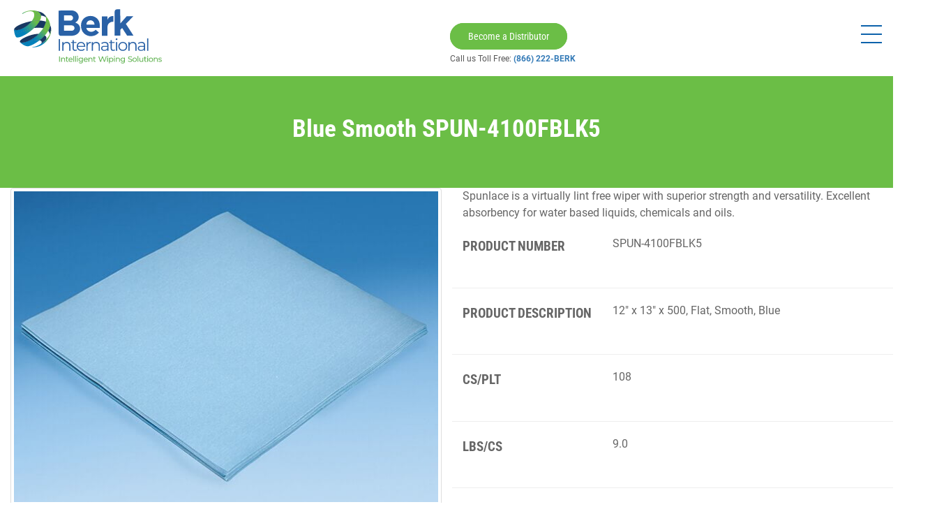

--- FILE ---
content_type: text/html; charset=UTF-8
request_url: https://berkwiper.com/product/blue-smooth-spun-4100fblk5/
body_size: 46028
content:
<!DOCTYPE html>
<html class="no-js" lang="en-US">
<head> <script type="text/javascript">
/* <![CDATA[ */

//----------------------------------------------------------
//------ JAVASCRIPT HOOK FUNCTIONS FOR GRAVITY FORMS -------
//----------------------------------------------------------

if ( ! gform ) {
	document.addEventListener( 'gform_main_scripts_loaded', function() { gform.scriptsLoaded = true; } );
	document.addEventListener( 'gform/theme/scripts_loaded', function() { gform.themeScriptsLoaded = true; } );
	window.addEventListener( 'DOMContentLoaded', function() { gform.domLoaded = true; } );

	var gform = {
		domLoaded: false,
		scriptsLoaded: false,
		themeScriptsLoaded: false,
		isFormEditor: () => typeof InitializeEditor === 'function',

		/**
		 * @deprecated 2.9 the use of initializeOnLoaded in the form editor context is deprecated.
		 * @remove-in 4.0 this function will not check for gform.isFormEditor().
		 */
		callIfLoaded: function ( fn ) {
			if ( gform.domLoaded && gform.scriptsLoaded && ( gform.themeScriptsLoaded || gform.isFormEditor() ) ) {
				if ( gform.isFormEditor() ) {
					console.warn( 'The use of gform.initializeOnLoaded() is deprecated in the form editor context and will be removed in Gravity Forms 3.1.' );
				}
				fn();
				return true;
			}
			return false;
		},

		/**
		 * Call a function when all scripts are loaded
		 *
		 * @param function fn the callback function to call when all scripts are loaded
		 *
		 * @returns void
		 */
		initializeOnLoaded: function( fn ) {
			if ( ! gform.callIfLoaded( fn ) ) {
				document.addEventListener( 'gform_main_scripts_loaded', () => { gform.scriptsLoaded = true; gform.callIfLoaded( fn ); } );
				document.addEventListener( 'gform/theme/scripts_loaded', () => { gform.themeScriptsLoaded = true; gform.callIfLoaded( fn ); } );
				window.addEventListener( 'DOMContentLoaded', () => { gform.domLoaded = true; gform.callIfLoaded( fn ); } );
			}
		},

		hooks: { action: {}, filter: {} },
		addAction: function( action, callable, priority, tag ) {
			gform.addHook( 'action', action, callable, priority, tag );
		},
		addFilter: function( action, callable, priority, tag ) {
			gform.addHook( 'filter', action, callable, priority, tag );
		},
		doAction: function( action ) {
			gform.doHook( 'action', action, arguments );
		},
		applyFilters: function( action ) {
			return gform.doHook( 'filter', action, arguments );
		},
		removeAction: function( action, tag ) {
			gform.removeHook( 'action', action, tag );
		},
		removeFilter: function( action, priority, tag ) {
			gform.removeHook( 'filter', action, priority, tag );
		},
		addHook: function( hookType, action, callable, priority, tag ) {
			if ( undefined == gform.hooks[hookType][action] ) {
				gform.hooks[hookType][action] = [];
			}
			var hooks = gform.hooks[hookType][action];
			if ( undefined == tag ) {
				tag = action + '_' + hooks.length;
			}
			if( priority == undefined ){
				priority = 10;
			}

			gform.hooks[hookType][action].push( { tag:tag, callable:callable, priority:priority } );
		},
		doHook: function( hookType, action, args ) {

			// splice args from object into array and remove first index which is the hook name
			args = Array.prototype.slice.call(args, 1);

			if ( undefined != gform.hooks[hookType][action] ) {
				var hooks = gform.hooks[hookType][action], hook;
				//sort by priority
				hooks.sort(function(a,b){return a["priority"]-b["priority"]});

				hooks.forEach( function( hookItem ) {
					hook = hookItem.callable;

					if(typeof hook != 'function')
						hook = window[hook];
					if ( 'action' == hookType ) {
						hook.apply(null, args);
					} else {
						args[0] = hook.apply(null, args);
					}
				} );
			}
			if ( 'filter'==hookType ) {
				return args[0];
			}
		},
		removeHook: function( hookType, action, priority, tag ) {
			if ( undefined != gform.hooks[hookType][action] ) {
				var hooks = gform.hooks[hookType][action];
				hooks = hooks.filter( function(hook, index, arr) {
					var removeHook = (undefined==tag||tag==hook.tag) && (undefined==priority||priority==hook.priority);
					return !removeHook;
				} );
				gform.hooks[hookType][action] = hooks;
			}
		}
	};
}

/* ]]> */
</script>
<meta charset="utf-8"><script>if(navigator.userAgent.match(/MSIE|Internet Explorer/i)||navigator.userAgent.match(/Trident\/7\..*?rv:11/i)){var href=document.location.href;if(!href.match(/[?&]nowprocket/)){if(href.indexOf("?")==-1){if(href.indexOf("#")==-1){document.location.href=href+"?nowprocket=1"}else{document.location.href=href.replace("#","?nowprocket=1#")}}else{if(href.indexOf("#")==-1){document.location.href=href+"&nowprocket=1"}else{document.location.href=href.replace("#","&nowprocket=1#")}}}}</script><script>(()=>{class RocketLazyLoadScripts{constructor(){this.v="2.0.4",this.userEvents=["keydown","keyup","mousedown","mouseup","mousemove","mouseover","mouseout","touchmove","touchstart","touchend","touchcancel","wheel","click","dblclick","input"],this.attributeEvents=["onblur","onclick","oncontextmenu","ondblclick","onfocus","onmousedown","onmouseenter","onmouseleave","onmousemove","onmouseout","onmouseover","onmouseup","onmousewheel","onscroll","onsubmit"]}async t(){this.i(),this.o(),/iP(ad|hone)/.test(navigator.userAgent)&&this.h(),this.u(),this.l(this),this.m(),this.k(this),this.p(this),this._(),await Promise.all([this.R(),this.L()]),this.lastBreath=Date.now(),this.S(this),this.P(),this.D(),this.O(),this.M(),await this.C(this.delayedScripts.normal),await this.C(this.delayedScripts.defer),await this.C(this.delayedScripts.async),await this.T(),await this.F(),await this.j(),await this.A(),window.dispatchEvent(new Event("rocket-allScriptsLoaded")),this.everythingLoaded=!0,this.lastTouchEnd&&await new Promise(t=>setTimeout(t,500-Date.now()+this.lastTouchEnd)),this.I(),this.H(),this.U(),this.W()}i(){this.CSPIssue=sessionStorage.getItem("rocketCSPIssue"),document.addEventListener("securitypolicyviolation",t=>{this.CSPIssue||"script-src-elem"!==t.violatedDirective||"data"!==t.blockedURI||(this.CSPIssue=!0,sessionStorage.setItem("rocketCSPIssue",!0))},{isRocket:!0})}o(){window.addEventListener("pageshow",t=>{this.persisted=t.persisted,this.realWindowLoadedFired=!0},{isRocket:!0}),window.addEventListener("pagehide",()=>{this.onFirstUserAction=null},{isRocket:!0})}h(){let t;function e(e){t=e}window.addEventListener("touchstart",e,{isRocket:!0}),window.addEventListener("touchend",function i(o){o.changedTouches[0]&&t.changedTouches[0]&&Math.abs(o.changedTouches[0].pageX-t.changedTouches[0].pageX)<10&&Math.abs(o.changedTouches[0].pageY-t.changedTouches[0].pageY)<10&&o.timeStamp-t.timeStamp<200&&(window.removeEventListener("touchstart",e,{isRocket:!0}),window.removeEventListener("touchend",i,{isRocket:!0}),"INPUT"===o.target.tagName&&"text"===o.target.type||(o.target.dispatchEvent(new TouchEvent("touchend",{target:o.target,bubbles:!0})),o.target.dispatchEvent(new MouseEvent("mouseover",{target:o.target,bubbles:!0})),o.target.dispatchEvent(new PointerEvent("click",{target:o.target,bubbles:!0,cancelable:!0,detail:1,clientX:o.changedTouches[0].clientX,clientY:o.changedTouches[0].clientY})),event.preventDefault()))},{isRocket:!0})}q(t){this.userActionTriggered||("mousemove"!==t.type||this.firstMousemoveIgnored?"keyup"===t.type||"mouseover"===t.type||"mouseout"===t.type||(this.userActionTriggered=!0,this.onFirstUserAction&&this.onFirstUserAction()):this.firstMousemoveIgnored=!0),"click"===t.type&&t.preventDefault(),t.stopPropagation(),t.stopImmediatePropagation(),"touchstart"===this.lastEvent&&"touchend"===t.type&&(this.lastTouchEnd=Date.now()),"click"===t.type&&(this.lastTouchEnd=0),this.lastEvent=t.type,t.composedPath&&t.composedPath()[0].getRootNode()instanceof ShadowRoot&&(t.rocketTarget=t.composedPath()[0]),this.savedUserEvents.push(t)}u(){this.savedUserEvents=[],this.userEventHandler=this.q.bind(this),this.userEvents.forEach(t=>window.addEventListener(t,this.userEventHandler,{passive:!1,isRocket:!0})),document.addEventListener("visibilitychange",this.userEventHandler,{isRocket:!0})}U(){this.userEvents.forEach(t=>window.removeEventListener(t,this.userEventHandler,{passive:!1,isRocket:!0})),document.removeEventListener("visibilitychange",this.userEventHandler,{isRocket:!0}),this.savedUserEvents.forEach(t=>{(t.rocketTarget||t.target).dispatchEvent(new window[t.constructor.name](t.type,t))})}m(){const t="return false",e=Array.from(this.attributeEvents,t=>"data-rocket-"+t),i="["+this.attributeEvents.join("],[")+"]",o="[data-rocket-"+this.attributeEvents.join("],[data-rocket-")+"]",s=(e,i,o)=>{o&&o!==t&&(e.setAttribute("data-rocket-"+i,o),e["rocket"+i]=new Function("event",o),e.setAttribute(i,t))};new MutationObserver(t=>{for(const n of t)"attributes"===n.type&&(n.attributeName.startsWith("data-rocket-")||this.everythingLoaded?n.attributeName.startsWith("data-rocket-")&&this.everythingLoaded&&this.N(n.target,n.attributeName.substring(12)):s(n.target,n.attributeName,n.target.getAttribute(n.attributeName))),"childList"===n.type&&n.addedNodes.forEach(t=>{if(t.nodeType===Node.ELEMENT_NODE)if(this.everythingLoaded)for(const i of[t,...t.querySelectorAll(o)])for(const t of i.getAttributeNames())e.includes(t)&&this.N(i,t.substring(12));else for(const e of[t,...t.querySelectorAll(i)])for(const t of e.getAttributeNames())this.attributeEvents.includes(t)&&s(e,t,e.getAttribute(t))})}).observe(document,{subtree:!0,childList:!0,attributeFilter:[...this.attributeEvents,...e]})}I(){this.attributeEvents.forEach(t=>{document.querySelectorAll("[data-rocket-"+t+"]").forEach(e=>{this.N(e,t)})})}N(t,e){const i=t.getAttribute("data-rocket-"+e);i&&(t.setAttribute(e,i),t.removeAttribute("data-rocket-"+e))}k(t){Object.defineProperty(HTMLElement.prototype,"onclick",{get(){return this.rocketonclick||null},set(e){this.rocketonclick=e,this.setAttribute(t.everythingLoaded?"onclick":"data-rocket-onclick","this.rocketonclick(event)")}})}S(t){function e(e,i){let o=e[i];e[i]=null,Object.defineProperty(e,i,{get:()=>o,set(s){t.everythingLoaded?o=s:e["rocket"+i]=o=s}})}e(document,"onreadystatechange"),e(window,"onload"),e(window,"onpageshow");try{Object.defineProperty(document,"readyState",{get:()=>t.rocketReadyState,set(e){t.rocketReadyState=e},configurable:!0}),document.readyState="loading"}catch(t){console.log("WPRocket DJE readyState conflict, bypassing")}}l(t){this.originalAddEventListener=EventTarget.prototype.addEventListener,this.originalRemoveEventListener=EventTarget.prototype.removeEventListener,this.savedEventListeners=[],EventTarget.prototype.addEventListener=function(e,i,o){o&&o.isRocket||!t.B(e,this)&&!t.userEvents.includes(e)||t.B(e,this)&&!t.userActionTriggered||e.startsWith("rocket-")||t.everythingLoaded?t.originalAddEventListener.call(this,e,i,o):(t.savedEventListeners.push({target:this,remove:!1,type:e,func:i,options:o}),"mouseenter"!==e&&"mouseleave"!==e||t.originalAddEventListener.call(this,e,t.savedUserEvents.push,o))},EventTarget.prototype.removeEventListener=function(e,i,o){o&&o.isRocket||!t.B(e,this)&&!t.userEvents.includes(e)||t.B(e,this)&&!t.userActionTriggered||e.startsWith("rocket-")||t.everythingLoaded?t.originalRemoveEventListener.call(this,e,i,o):t.savedEventListeners.push({target:this,remove:!0,type:e,func:i,options:o})}}J(t,e){this.savedEventListeners=this.savedEventListeners.filter(i=>{let o=i.type,s=i.target||window;return e!==o||t!==s||(this.B(o,s)&&(i.type="rocket-"+o),this.$(i),!1)})}H(){EventTarget.prototype.addEventListener=this.originalAddEventListener,EventTarget.prototype.removeEventListener=this.originalRemoveEventListener,this.savedEventListeners.forEach(t=>this.$(t))}$(t){t.remove?this.originalRemoveEventListener.call(t.target,t.type,t.func,t.options):this.originalAddEventListener.call(t.target,t.type,t.func,t.options)}p(t){let e;function i(e){return t.everythingLoaded?e:e.split(" ").map(t=>"load"===t||t.startsWith("load.")?"rocket-jquery-load":t).join(" ")}function o(o){function s(e){const s=o.fn[e];o.fn[e]=o.fn.init.prototype[e]=function(){return this[0]===window&&t.userActionTriggered&&("string"==typeof arguments[0]||arguments[0]instanceof String?arguments[0]=i(arguments[0]):"object"==typeof arguments[0]&&Object.keys(arguments[0]).forEach(t=>{const e=arguments[0][t];delete arguments[0][t],arguments[0][i(t)]=e})),s.apply(this,arguments),this}}if(o&&o.fn&&!t.allJQueries.includes(o)){const e={DOMContentLoaded:[],"rocket-DOMContentLoaded":[]};for(const t in e)document.addEventListener(t,()=>{e[t].forEach(t=>t())},{isRocket:!0});o.fn.ready=o.fn.init.prototype.ready=function(i){function s(){parseInt(o.fn.jquery)>2?setTimeout(()=>i.bind(document)(o)):i.bind(document)(o)}return"function"==typeof i&&(t.realDomReadyFired?!t.userActionTriggered||t.fauxDomReadyFired?s():e["rocket-DOMContentLoaded"].push(s):e.DOMContentLoaded.push(s)),o([])},s("on"),s("one"),s("off"),t.allJQueries.push(o)}e=o}t.allJQueries=[],o(window.jQuery),Object.defineProperty(window,"jQuery",{get:()=>e,set(t){o(t)}})}P(){const t=new Map;document.write=document.writeln=function(e){const i=document.currentScript,o=document.createRange(),s=i.parentElement;let n=t.get(i);void 0===n&&(n=i.nextSibling,t.set(i,n));const c=document.createDocumentFragment();o.setStart(c,0),c.appendChild(o.createContextualFragment(e)),s.insertBefore(c,n)}}async R(){return new Promise(t=>{this.userActionTriggered?t():this.onFirstUserAction=t})}async L(){return new Promise(t=>{document.addEventListener("DOMContentLoaded",()=>{this.realDomReadyFired=!0,t()},{isRocket:!0})})}async j(){return this.realWindowLoadedFired?Promise.resolve():new Promise(t=>{window.addEventListener("load",t,{isRocket:!0})})}M(){this.pendingScripts=[];this.scriptsMutationObserver=new MutationObserver(t=>{for(const e of t)e.addedNodes.forEach(t=>{"SCRIPT"!==t.tagName||t.noModule||t.isWPRocket||this.pendingScripts.push({script:t,promise:new Promise(e=>{const i=()=>{const i=this.pendingScripts.findIndex(e=>e.script===t);i>=0&&this.pendingScripts.splice(i,1),e()};t.addEventListener("load",i,{isRocket:!0}),t.addEventListener("error",i,{isRocket:!0}),setTimeout(i,1e3)})})})}),this.scriptsMutationObserver.observe(document,{childList:!0,subtree:!0})}async F(){await this.X(),this.pendingScripts.length?(await this.pendingScripts[0].promise,await this.F()):this.scriptsMutationObserver.disconnect()}D(){this.delayedScripts={normal:[],async:[],defer:[]},document.querySelectorAll("script[type$=rocketlazyloadscript]").forEach(t=>{t.hasAttribute("data-rocket-src")?t.hasAttribute("async")&&!1!==t.async?this.delayedScripts.async.push(t):t.hasAttribute("defer")&&!1!==t.defer||"module"===t.getAttribute("data-rocket-type")?this.delayedScripts.defer.push(t):this.delayedScripts.normal.push(t):this.delayedScripts.normal.push(t)})}async _(){await this.L();let t=[];document.querySelectorAll("script[type$=rocketlazyloadscript][data-rocket-src]").forEach(e=>{let i=e.getAttribute("data-rocket-src");if(i&&!i.startsWith("data:")){i.startsWith("//")&&(i=location.protocol+i);try{const o=new URL(i).origin;o!==location.origin&&t.push({src:o,crossOrigin:e.crossOrigin||"module"===e.getAttribute("data-rocket-type")})}catch(t){}}}),t=[...new Map(t.map(t=>[JSON.stringify(t),t])).values()],this.Y(t,"preconnect")}async G(t){if(await this.K(),!0!==t.noModule||!("noModule"in HTMLScriptElement.prototype))return new Promise(e=>{let i;function o(){(i||t).setAttribute("data-rocket-status","executed"),e()}try{if(navigator.userAgent.includes("Firefox/")||""===navigator.vendor||this.CSPIssue)i=document.createElement("script"),[...t.attributes].forEach(t=>{let e=t.nodeName;"type"!==e&&("data-rocket-type"===e&&(e="type"),"data-rocket-src"===e&&(e="src"),i.setAttribute(e,t.nodeValue))}),t.text&&(i.text=t.text),t.nonce&&(i.nonce=t.nonce),i.hasAttribute("src")?(i.addEventListener("load",o,{isRocket:!0}),i.addEventListener("error",()=>{i.setAttribute("data-rocket-status","failed-network"),e()},{isRocket:!0}),setTimeout(()=>{i.isConnected||e()},1)):(i.text=t.text,o()),i.isWPRocket=!0,t.parentNode.replaceChild(i,t);else{const i=t.getAttribute("data-rocket-type"),s=t.getAttribute("data-rocket-src");i?(t.type=i,t.removeAttribute("data-rocket-type")):t.removeAttribute("type"),t.addEventListener("load",o,{isRocket:!0}),t.addEventListener("error",i=>{this.CSPIssue&&i.target.src.startsWith("data:")?(console.log("WPRocket: CSP fallback activated"),t.removeAttribute("src"),this.G(t).then(e)):(t.setAttribute("data-rocket-status","failed-network"),e())},{isRocket:!0}),s?(t.fetchPriority="high",t.removeAttribute("data-rocket-src"),t.src=s):t.src="data:text/javascript;base64,"+window.btoa(unescape(encodeURIComponent(t.text)))}}catch(i){t.setAttribute("data-rocket-status","failed-transform"),e()}});t.setAttribute("data-rocket-status","skipped")}async C(t){const e=t.shift();return e?(e.isConnected&&await this.G(e),this.C(t)):Promise.resolve()}O(){this.Y([...this.delayedScripts.normal,...this.delayedScripts.defer,...this.delayedScripts.async],"preload")}Y(t,e){this.trash=this.trash||[];let i=!0;var o=document.createDocumentFragment();t.forEach(t=>{const s=t.getAttribute&&t.getAttribute("data-rocket-src")||t.src;if(s&&!s.startsWith("data:")){const n=document.createElement("link");n.href=s,n.rel=e,"preconnect"!==e&&(n.as="script",n.fetchPriority=i?"high":"low"),t.getAttribute&&"module"===t.getAttribute("data-rocket-type")&&(n.crossOrigin=!0),t.crossOrigin&&(n.crossOrigin=t.crossOrigin),t.integrity&&(n.integrity=t.integrity),t.nonce&&(n.nonce=t.nonce),o.appendChild(n),this.trash.push(n),i=!1}}),document.head.appendChild(o)}W(){this.trash.forEach(t=>t.remove())}async T(){try{document.readyState="interactive"}catch(t){}this.fauxDomReadyFired=!0;try{await this.K(),this.J(document,"readystatechange"),document.dispatchEvent(new Event("rocket-readystatechange")),await this.K(),document.rocketonreadystatechange&&document.rocketonreadystatechange(),await this.K(),this.J(document,"DOMContentLoaded"),document.dispatchEvent(new Event("rocket-DOMContentLoaded")),await this.K(),this.J(window,"DOMContentLoaded"),window.dispatchEvent(new Event("rocket-DOMContentLoaded"))}catch(t){console.error(t)}}async A(){try{document.readyState="complete"}catch(t){}try{await this.K(),this.J(document,"readystatechange"),document.dispatchEvent(new Event("rocket-readystatechange")),await this.K(),document.rocketonreadystatechange&&document.rocketonreadystatechange(),await this.K(),this.J(window,"load"),window.dispatchEvent(new Event("rocket-load")),await this.K(),window.rocketonload&&window.rocketonload(),await this.K(),this.allJQueries.forEach(t=>t(window).trigger("rocket-jquery-load")),await this.K(),this.J(window,"pageshow");const t=new Event("rocket-pageshow");t.persisted=this.persisted,window.dispatchEvent(t),await this.K(),window.rocketonpageshow&&window.rocketonpageshow({persisted:this.persisted})}catch(t){console.error(t)}}async K(){Date.now()-this.lastBreath>45&&(await this.X(),this.lastBreath=Date.now())}async X(){return document.hidden?new Promise(t=>setTimeout(t)):new Promise(t=>requestAnimationFrame(t))}B(t,e){return e===document&&"readystatechange"===t||(e===document&&"DOMContentLoaded"===t||(e===window&&"DOMContentLoaded"===t||(e===window&&"load"===t||e===window&&"pageshow"===t)))}static run(){(new RocketLazyLoadScripts).t()}}RocketLazyLoadScripts.run()})();</script>
  
  
  <meta http-equiv="X-UA-Compatible" content="IE=edge">
  <meta name="viewport" content="width=device-width, initial-scale=1.0">
  <link rel="alternate" href="https://berkwiper.com/product/blue-smooth-spun-4100fblk5/" hreflang="en-us" />
  <link rel="apple-touch-icon" sizes="57x57" href="https://berkwiper.com/wp-content/uploads/2021/12/Berk-Apple-touch-icon57x57.png">
  <link rel="apple-touch-icon-precomposed" sizes="57x57" href="/wp-content/uploads/2021/12/Berk-Apple-touch-icon57x57.png">
 <link rel="apple-touch-icon" sizes="72x72" href="/wp-content/uploads/2021/12/Berk-Apple-touch-icon72x72.png">
 <link rel="apple-touch-icon" sizes="114x114" href="/wp-content/uploads/2021/12/Berk-Apple-touch-icon114x114.png">
 <link rel="apple-touch-icon" sizes="120x120" href="/wp-content/uploads/2021/12/Berk-Apple-touch-icon120x120.png">
 <link rel="apple-touch-icon" sizes="144x144" href="/wp-content/uploads/2021/12/Berk-Apple-touch-icon144x144.png">
 <link rel="apple-touch-icon" sizes="152x152" href="/wp-content/uploads/2021/12/Berk-Apple-touch-icon152x152.png">
  <meta name='robots' content='index, follow, max-image-preview:large, max-snippet:-1, max-video-preview:-1' />
	<style></style>
	
	<!-- This site is optimized with the Yoast SEO plugin v26.6 - https://yoast.com/wordpress/plugins/seo/ -->
	<title>Durable &amp; Absorbent Napkin | Purchase In Bulk | Berk International</title>
<link data-rocket-preload as="style" href="https://fonts.googleapis.com/css2?family=Roboto+Condensed&#038;display=swap" rel="preload">
<link href="https://fonts.googleapis.com/css2?family=Roboto+Condensed&#038;display=swap" media="print" onload="this.media=&#039;all&#039;" rel="stylesheet">
<style id="wpr-usedcss">@font-face{font-family:'Roboto Condensed';font-style:normal;font-weight:400;font-display:swap;src:url(https://fonts.gstatic.com/s/robotocondensed/v27/ieVo2ZhZI2eCN5jzbjEETS9weq8-_d6T_POl0fRJeyWyovBJ.ttf) format('truetype')}:where(.wp-block-button__link){border-radius:9999px;box-shadow:none;padding:calc(.667em + 2px) calc(1.333em + 2px);text-decoration:none}:where(.wp-block-calendar table:not(.has-background) th){background:#ddd}:where(.wp-block-columns){margin-bottom:1.75em}:where(.wp-block-columns.has-background){padding:1.25em 2.375em}:where(.wp-block-post-comments input[type=submit]){border:none}:where(.wp-block-cover-image:not(.has-text-color)),:where(.wp-block-cover:not(.has-text-color)){color:#fff}:where(.wp-block-cover-image.is-light:not(.has-text-color)),:where(.wp-block-cover.is-light:not(.has-text-color)){color:#000}:where(.wp-block-file){margin-bottom:1.5em}:where(.wp-block-file__button){border-radius:2em;display:inline-block;padding:.5em 1em}:where(.wp-block-file__button):is(a):active,:where(.wp-block-file__button):is(a):focus,:where(.wp-block-file__button):is(a):hover,:where(.wp-block-file__button):is(a):visited{box-shadow:none;color:#fff;opacity:.85;text-decoration:none}:where(.wp-block-latest-comments:not([style*=line-height] .wp-block-latest-comments__comment)){line-height:1.1}:where(.wp-block-latest-comments:not([style*=line-height] .wp-block-latest-comments__comment-excerpt p)){line-height:1.8}ul{box-sizing:border-box}:where(.wp-block-navigation.has-background .wp-block-navigation-item a:not(.wp-element-button)),:where(.wp-block-navigation.has-background .wp-block-navigation-submenu a:not(.wp-element-button)){padding:.5em 1em}:where(.wp-block-navigation .wp-block-navigation__submenu-container .wp-block-navigation-item a:not(.wp-element-button)),:where(.wp-block-navigation .wp-block-navigation__submenu-container .wp-block-navigation-submenu a:not(.wp-element-button)),:where(.wp-block-navigation .wp-block-navigation__submenu-container .wp-block-navigation-submenu button.wp-block-navigation-item__content),:where(.wp-block-navigation .wp-block-navigation__submenu-container .wp-block-pages-list__item button.wp-block-navigation-item__content){padding:.5em 1em}:where(p.has-text-color:not(.has-link-color)) a{color:inherit}:where(.wp-block-post-excerpt){margin-bottom:var(--wp--style--block-gap);margin-top:var(--wp--style--block-gap)}:where(.wp-block-preformatted.has-background){padding:1.25em 2.375em}:where(.wp-block-pullquote){margin:0 0 1em}:where(.wp-block-search__button){border:1px solid #ccc;padding:6px 10px}:where(.wp-block-search__button-inside .wp-block-search__inside-wrapper){border:1px solid #949494;box-sizing:border-box;padding:4px}:where(.wp-block-search__button-inside .wp-block-search__inside-wrapper) .wp-block-search__input{border:none;border-radius:0;padding:0 4px}:where(.wp-block-search__button-inside .wp-block-search__inside-wrapper) .wp-block-search__input:focus{outline:0}:where(.wp-block-search__button-inside .wp-block-search__inside-wrapper) :where(.wp-block-search__button){padding:4px 8px}:where(.wp-block-term-description){margin-bottom:var(--wp--style--block-gap);margin-top:var(--wp--style--block-gap)}:where(pre.wp-block-verse){font-family:inherit}:root{--wp--preset--font-size--normal:16px;--wp--preset--font-size--huge:42px}.screen-reader-text{clip:rect(1px,1px,1px,1px);word-wrap:normal!important;border:0;-webkit-clip-path:inset(50%);clip-path:inset(50%);height:1px;margin:-1px;overflow:hidden;padding:0;position:absolute;width:1px}.screen-reader-text:focus{clip:auto!important;background-color:#ddd;-webkit-clip-path:none;clip-path:none;color:#444;display:block;font-size:1em;height:auto;left:5px;line-height:normal;padding:15px 23px 14px;text-decoration:none;top:5px;width:auto;z-index:100000}html :where(.has-border-color){border-style:solid}html :where([style*=border-top-color]){border-top-style:solid}html :where([style*=border-right-color]){border-right-style:solid}html :where([style*=border-bottom-color]){border-bottom-style:solid}html :where([style*=border-left-color]){border-left-style:solid}html :where([style*=border-width]){border-style:solid}html :where([style*=border-top-width]){border-top-style:solid}html :where([style*=border-right-width]){border-right-style:solid}html :where([style*=border-bottom-width]){border-bottom-style:solid}html :where([style*=border-left-width]){border-left-style:solid}html :where(img[class*=wp-image-]){height:auto;max-width:100%}:where(figure){margin:0 0 1em}html :where(.is-position-sticky){--wp-admin--admin-bar--position-offset:var(--wp-admin--admin-bar--height,0px)}body{--wp--preset--color--black:#000000;--wp--preset--color--cyan-bluish-gray:#abb8c3;--wp--preset--color--white:#ffffff;--wp--preset--color--pale-pink:#f78da7;--wp--preset--color--vivid-red:#cf2e2e;--wp--preset--color--luminous-vivid-orange:#ff6900;--wp--preset--color--luminous-vivid-amber:#fcb900;--wp--preset--color--light-green-cyan:#7bdcb5;--wp--preset--color--vivid-green-cyan:#00d084;--wp--preset--color--pale-cyan-blue:#8ed1fc;--wp--preset--color--vivid-cyan-blue:#0693e3;--wp--preset--color--vivid-purple:#9b51e0;--wp--preset--gradient--vivid-cyan-blue-to-vivid-purple:linear-gradient(135deg,rgba(6, 147, 227, 1) 0%,rgb(155, 81, 224) 100%);--wp--preset--gradient--light-green-cyan-to-vivid-green-cyan:linear-gradient(135deg,rgb(122, 220, 180) 0%,rgb(0, 208, 130) 100%);--wp--preset--gradient--luminous-vivid-amber-to-luminous-vivid-orange:linear-gradient(135deg,rgba(252, 185, 0, 1) 0%,rgba(255, 105, 0, 1) 100%);--wp--preset--gradient--luminous-vivid-orange-to-vivid-red:linear-gradient(135deg,rgba(255, 105, 0, 1) 0%,rgb(207, 46, 46) 100%);--wp--preset--gradient--very-light-gray-to-cyan-bluish-gray:linear-gradient(135deg,rgb(238, 238, 238) 0%,rgb(169, 184, 195) 100%);--wp--preset--gradient--cool-to-warm-spectrum:linear-gradient(135deg,rgb(74, 234, 220) 0%,rgb(151, 120, 209) 20%,rgb(207, 42, 186) 40%,rgb(238, 44, 130) 60%,rgb(251, 105, 98) 80%,rgb(254, 248, 76) 100%);--wp--preset--gradient--blush-light-purple:linear-gradient(135deg,rgb(255, 206, 236) 0%,rgb(152, 150, 240) 100%);--wp--preset--gradient--blush-bordeaux:linear-gradient(135deg,rgb(254, 205, 165) 0%,rgb(254, 45, 45) 50%,rgb(107, 0, 62) 100%);--wp--preset--gradient--luminous-dusk:linear-gradient(135deg,rgb(255, 203, 112) 0%,rgb(199, 81, 192) 50%,rgb(65, 88, 208) 100%);--wp--preset--gradient--pale-ocean:linear-gradient(135deg,rgb(255, 245, 203) 0%,rgb(182, 227, 212) 50%,rgb(51, 167, 181) 100%);--wp--preset--gradient--electric-grass:linear-gradient(135deg,rgb(202, 248, 128) 0%,rgb(113, 206, 126) 100%);--wp--preset--gradient--midnight:linear-gradient(135deg,rgb(2, 3, 129) 0%,rgb(40, 116, 252) 100%);--wp--preset--font-size--small:13px;--wp--preset--font-size--medium:20px;--wp--preset--font-size--large:36px;--wp--preset--font-size--x-large:42px;--wp--preset--spacing--20:0.44rem;--wp--preset--spacing--30:0.67rem;--wp--preset--spacing--40:1rem;--wp--preset--spacing--50:1.5rem;--wp--preset--spacing--60:2.25rem;--wp--preset--spacing--70:3.38rem;--wp--preset--spacing--80:5.06rem;--wp--preset--shadow--natural:6px 6px 9px rgba(0, 0, 0, .2);--wp--preset--shadow--deep:12px 12px 50px rgba(0, 0, 0, .4);--wp--preset--shadow--sharp:6px 6px 0px rgba(0, 0, 0, .2);--wp--preset--shadow--outlined:6px 6px 0px -3px rgba(255, 255, 255, 1),6px 6px rgba(0, 0, 0, 1);--wp--preset--shadow--crisp:6px 6px 0px rgba(0, 0, 0, 1)}:where(.is-layout-flex){gap:.5em}:where(.is-layout-grid){gap:.5em}:where(.wp-block-post-template.is-layout-flex){gap:1.25em}:where(.wp-block-post-template.is-layout-grid){gap:1.25em}:where(.wp-block-columns.is-layout-flex){gap:2em}:where(.wp-block-columns.is-layout-grid){gap:2em}@font-face{font-display:swap;font-family:FontAwesome;src:url('https://berkwiper.com/wp-content/plugins/responsive-accordion-and-collapse/css/font-awesome/fonts/fontawesome-webfont.eot?v=4.1.0');src:url('https://berkwiper.com/wp-content/plugins/responsive-accordion-and-collapse/css/font-awesome/fonts/fontawesome-webfont.eot?#iefix&v=4.1.0') format('embedded-opentype'),url('https://berkwiper.com/wp-content/plugins/responsive-accordion-and-collapse/css/font-awesome/fonts/fontawesome-webfont.woff?v=4.1.0') format('woff'),url('https://berkwiper.com/wp-content/plugins/responsive-accordion-and-collapse/css/font-awesome/fonts/fontawesome-webfont.ttf?v=4.1.0') format('truetype'),url('https://berkwiper.com/wp-content/plugins/responsive-accordion-and-collapse/css/font-awesome/fonts/fontawesome-webfont.svg?v=4.1.0#fontawesomeregular') format('svg');font-weight:400;font-style:normal}.fa{display:inline-block;font-family:FontAwesome;font-style:normal;font-weight:400;line-height:1;-webkit-font-smoothing:antialiased;-moz-osx-font-smoothing:grayscale}.wpsm_panel{margin-bottom:20px;background-color:#fff;border:1px solid transparent;border-radius:4px;-webkit-box-shadow:0 1px 1px rgba(0,0,0,.05);box-shadow:0 1px 1px rgba(0,0,0,.05)}.wpsm_panel-heading{padding:10px 15px;border-bottom:1px solid transparent;border-top-left-radius:3px;border-top-right-radius:3px}.wpsm_panel>.table{margin-bottom:0}.wpsm_panel>.table:first-child{border-top-left-radius:3px;border-top-right-radius:3px}.wpsm_panel>.table:first-child>tbody:first-child>tr:first-child{border-top-left-radius:3px;border-top-right-radius:3px}.wpsm_panel>.table:first-child>tbody:first-child>tr:first-child td:first-child,.wpsm_panel>.table:first-child>tbody:first-child>tr:first-child th:first-child{border-top-left-radius:3px}.wpsm_panel>.table:first-child>tbody:first-child>tr:first-child td:last-child,.wpsm_panel>.table:first-child>tbody:first-child>tr:first-child th:last-child{border-top-right-radius:3px}.wpsm_panel>.table:last-child{border-bottom-right-radius:3px;border-bottom-left-radius:3px}.wpsm_panel>.table:last-child>tbody:last-child>tr:last-child{border-bottom-right-radius:3px;border-bottom-left-radius:3px}.wpsm_panel>.table:last-child>tbody:last-child>tr:last-child td:first-child,.wpsm_panel>.table:last-child>tbody:last-child>tr:last-child th:first-child{border-bottom-left-radius:3px}.wpsm_panel>.table:last-child>tbody:last-child>tr:last-child td:last-child,.wpsm_panel>.table:last-child>tbody:last-child>tr:last-child th:last-child{border-bottom-right-radius:3px}.wpsm_panel>.table>tbody:first-child>tr:first-child td,.wpsm_panel>.table>tbody:first-child>tr:first-child th{border-top:0}.fade{-webkit-transition:opacity .15s linear;-o-transition:opacity .15s linear;transition:opacity .15s linear}.collapse.in{display:block!important}[data-content]>*{padding:5px}.chosen-container{position:relative;display:inline-block;vertical-align:middle;-webkit-user-select:none;-moz-user-select:none;-ms-user-select:none;user-select:none}.chosen-container *{-webkit-box-sizing:border-box;box-sizing:border-box}.chosen-container a{cursor:pointer}.chosen-rtl{text-align:right}.searchandfilter .disabled{opacity:.7}.searchandfilter p{margin-top:1em;display:block}.searchandfilter ul{display:block;margin-top:0;margin-bottom:0}.searchandfilter ul li{list-style:none;display:block;padding:10px 0;margin:0}.searchandfilter ul li li{padding:5px 0}.searchandfilter ul li ul li ul{margin-left:20px}.searchandfilter label{display:inline-block;margin:0;padding:0}.searchandfilter .screen-reader-text{clip:rect(1px,1px,1px,1px);height:1px;overflow:hidden;position:absolute!important;width:1px}.searchandfilter h4{margin:0;padding:5px 0 10px;font-size:16px}.searchandfilter .datepicker{max-width:170px}.searchandfilter ul>li>ul:not(.children){margin-left:0}.searchandfilter.horizontal ul>li{display:inline-block;padding-right:10px}.searchandfilter.horizontal ul>li li{display:block}.searchandfilter li.hide,.searchandfilter select option.hide{display:none}.chosen-container{font-size:14px}@font-face{font-family:Roboto;font-style:normal;font-weight:400;font-display:swap;src:url(https://fonts.gstatic.com/s/roboto/v30/KFOmCnqEu92Fr1Mu4mxK.woff2) format('woff2');unicode-range:U+0000-00FF,U+0131,U+0152-0153,U+02BB-02BC,U+02C6,U+02DA,U+02DC,U+0304,U+0308,U+0329,U+2000-206F,U+2074,U+20AC,U+2122,U+2191,U+2193,U+2212,U+2215,U+FEFF,U+FFFD}@font-face{font-family:Roboto;font-style:normal;font-weight:500;font-display:swap;src:url(https://fonts.gstatic.com/s/roboto/v30/KFOlCnqEu92Fr1MmEU9fBBc4.woff2) format('woff2');unicode-range:U+0000-00FF,U+0131,U+0152-0153,U+02BB-02BC,U+02C6,U+02DA,U+02DC,U+0304,U+0308,U+0329,U+2000-206F,U+2074,U+20AC,U+2122,U+2191,U+2193,U+2212,U+2215,U+FEFF,U+FFFD}@font-face{font-family:Roboto;font-style:normal;font-weight:700;font-display:swap;src:url(https://fonts.gstatic.com/s/roboto/v30/KFOlCnqEu92Fr1MmWUlfBBc4.woff2) format('woff2');unicode-range:U+0000-00FF,U+0131,U+0152-0153,U+02BB-02BC,U+02C6,U+02DA,U+02DC,U+0304,U+0308,U+0329,U+2000-206F,U+2074,U+20AC,U+2122,U+2191,U+2193,U+2212,U+2215,U+FEFF,U+FFFD}@font-face{font-family:'Roboto Condensed';font-style:normal;font-weight:300;font-display:swap;src:url(https://fonts.gstatic.com/s/robotocondensed/v27/ieVl2ZhZI2eCN5jzbjEETS9weq8-19K7DQ.woff2) format('woff2');unicode-range:U+0000-00FF,U+0131,U+0152-0153,U+02BB-02BC,U+02C6,U+02DA,U+02DC,U+0304,U+0308,U+0329,U+2000-206F,U+2074,U+20AC,U+2122,U+2191,U+2193,U+2212,U+2215,U+FEFF,U+FFFD}@font-face{font-family:'Roboto Condensed';font-style:normal;font-weight:400;font-display:swap;src:url(https://fonts.gstatic.com/s/robotocondensed/v27/ieVl2ZhZI2eCN5jzbjEETS9weq8-19K7DQ.woff2) format('woff2');unicode-range:U+0000-00FF,U+0131,U+0152-0153,U+02BB-02BC,U+02C6,U+02DA,U+02DC,U+0304,U+0308,U+0329,U+2000-206F,U+2074,U+20AC,U+2122,U+2191,U+2193,U+2212,U+2215,U+FEFF,U+FFFD}@font-face{font-family:'Roboto Condensed';font-style:normal;font-weight:700;font-display:swap;src:url(https://fonts.gstatic.com/s/robotocondensed/v27/ieVl2ZhZI2eCN5jzbjEETS9weq8-19K7DQ.woff2) format('woff2');unicode-range:U+0000-00FF,U+0131,U+0152-0153,U+02BB-02BC,U+02C6,U+02DA,U+02DC,U+0304,U+0308,U+0329,U+2000-206F,U+2074,U+20AC,U+2122,U+2191,U+2193,U+2212,U+2215,U+FEFF,U+FFFD}.no-js .owl-carousel{display:block}.owl-height{transition:height .5s ease-in-out}html{font-family:sans-serif;-webkit-text-size-adjust:100%;-ms-text-size-adjust:100%}body{margin:0}article,aside,details,figcaption,figure,footer,header,hgroup,main,nav,section,summary{display:block}audio,canvas,progress,video{display:inline-block;vertical-align:baseline}audio:not([controls]){display:none;height:0}[hidden],template{display:none}a{background-color:transparent}a:active,a:hover{outline:0}abbr[title]{border-bottom:1px dotted}strong{font-weight:700}h1{margin:.67em 0;font-size:2em}mark{color:#000;background:#ff0}img{border:0}svg:not(:root){overflow:hidden}figure{margin:1em 40px}hr{height:0;-webkit-box-sizing:content-box;-moz-box-sizing:content-box;box-sizing:content-box}code{font-family:monospace,monospace;font-size:1em}button,input,optgroup,select,textarea{margin:0;font:inherit;color:inherit}button{overflow:visible}button,select{text-transform:none}button,html input[type=button],input[type=reset],input[type=submit]{-webkit-appearance:button;cursor:pointer}button[disabled],html input[disabled]{cursor:default}button::-moz-focus-inner,input::-moz-focus-inner{padding:0;border:0}input{line-height:normal}input[type=checkbox],input[type=radio]{-webkit-box-sizing:border-box;-moz-box-sizing:border-box;box-sizing:border-box;padding:0}input[type=number]::-webkit-inner-spin-button,input[type=number]::-webkit-outer-spin-button{height:auto}input[type=search]{-webkit-box-sizing:content-box;-moz-box-sizing:content-box;box-sizing:content-box;-webkit-appearance:textfield}input[type=search]::-webkit-search-cancel-button,input[type=search]::-webkit-search-decoration{-webkit-appearance:none}fieldset{padding:.35em .625em .75em;margin:0 2px;border:1px solid silver}legend{padding:0;border:0}textarea{overflow:auto}optgroup{font-weight:700}table{border-spacing:0;border-collapse:collapse}td,th{padding:0}@media print{*,:after,:before{color:#000!important;text-shadow:none!important;background:0 0!important;-webkit-box-shadow:none!important;box-shadow:none!important}a,a:visited{text-decoration:underline}a[href]:after{content:" (" attr(href) ")"}abbr[title]:after{content:" (" attr(title) ")"}a[href^="#"]:after,a[href^="javascript:"]:after{content:""}img,tr{page-break-inside:avoid}img{max-width:100%!important}h2,h3,p{orphans:3;widows:3}h2,h3{page-break-after:avoid}.navbar{display:none}.label{border:1px solid #000}.table{border-collapse:collapse!important}.table td,.table th{background-color:#fff!important}}*{-webkit-box-sizing:border-box;-moz-box-sizing:border-box;box-sizing:border-box}:after,:before{-webkit-box-sizing:border-box;-moz-box-sizing:border-box;box-sizing:border-box}html{font-size:10px;-webkit-tap-highlight-color:transparent}body{font-family:"Helvetica Neue",Helvetica,Arial,sans-serif;font-size:14px;line-height:1.42857143;color:#333;background-color:#fff}button,input,select,textarea{font-family:inherit;font-size:inherit;line-height:inherit}a{color:#337ab7;text-decoration:none}a:focus,a:hover{color:#23527c;text-decoration:underline}a:focus{outline:dotted thin;outline:-webkit-focus-ring-color auto 5px;outline-offset:-2px}figure{margin:0}img{vertical-align:middle}.img-responsive{display:block;max-width:100%;height:auto}.img-thumbnail{display:inline-block;max-width:100%;height:auto;padding:4px;line-height:1.42857143;background-color:#fff;border:1px solid #ddd;border-radius:4px;-webkit-transition:.2s ease-in-out;-o-transition:.2s ease-in-out;transition:all .2s ease-in-out}hr{margin-top:20px;margin-bottom:20px;border:0;border-top:1px solid #eee}[role=button]{cursor:pointer}.h2,.h4,h1,h2,h3,h4,h5{font-family:inherit;font-weight:500;line-height:1.1;color:inherit}.h2 .small,.h4 .small,h1 .small,h2 .small,h3 .small,h4 .small,h5 .small{font-weight:400;line-height:1;color:#777}.h2,h1,h2,h3{margin-top:20px;margin-bottom:10px}.h2 .small,h1 .small,h2 .small,h3 .small{font-size:65%}.h4,h4,h5{margin-top:10px;margin-bottom:10px}.h4 .small,h4 .small,h5 .small{font-size:75%}h1{font-size:36px}.h2,h2{font-size:30px}h3{font-size:24px}.h4,h4{font-size:18px}h5{font-size:14px}p{margin:0 0 10px}.small{font-size:85%}.mark,mark{padding:.2em;background-color:#fcf8e3}ul{margin-top:0;margin-bottom:10px}ul ul{margin-bottom:0}dl{margin-top:0;margin-bottom:20px}dt{line-height:1.42857143}dt{font-weight:700}abbr[data-original-title],abbr[title]{cursor:help;border-bottom:1px dotted #777}address{margin-bottom:20px;font-style:normal;line-height:1.42857143}code{font-family:Menlo,Monaco,Consolas,"Courier New",monospace}code{padding:2px 4px;font-size:90%;color:#c7254e;background-color:#f9f2f4;border-radius:4px}.container{padding-right:15px;padding-left:15px;margin-right:auto;margin-left:auto}@media (min-width:768px){.container{width:750px}}@media (min-width:992px){.container{width:970px}}@media (min-width:1200px){.container{width:1170px}}.row{margin-right:-15px;margin-left:-15px}.col-md-2,.col-md-4,.col-md-8,.col-sm-2,.col-sm-6,.col-xs-12{position:relative;min-height:1px;padding-right:15px;padding-left:15px}.col-xs-12{float:left}.col-xs-12{width:100%}@media (min-width:768px){.col-sm-2,.col-sm-6{float:left}.col-sm-6{width:50%}.col-sm-2{width:16.66666667%}}@media (min-width:992px){.col-md-2,.col-md-4,.col-md-8{float:left}.col-md-8{width:66.66666667%}.col-md-4{width:33.33333333%}.col-md-2{width:16.66666667%}#video{height:510px}}table{background-color:transparent}th{text-align:left}.table{width:100%;max-width:100%;margin-bottom:20px}.table>tbody>tr>td,.table>tbody>tr>th{padding:8px;line-height:1.42857143;vertical-align:top;border-top:1px solid #ddd}.table>tbody+tbody{border-top:2px solid #ddd}.table .table{background-color:#fff}table td[class*=col-],table th[class*=col-]{position:static;display:table-cell;float:none}.table>tbody>tr.active>td,.table>tbody>tr.active>th,.table>tbody>tr>td.active,.table>tbody>tr>th.active{background-color:#f5f5f5}.table>tbody>tr.success>td,.table>tbody>tr.success>th,.table>tbody>tr>td.success,.table>tbody>tr>th.success{background-color:#dff0d8}.table>tbody>tr.warning>td,.table>tbody>tr.warning>th,.table>tbody>tr>td.warning,.table>tbody>tr>th.warning{background-color:#fcf8e3}fieldset{min-width:0;padding:0;margin:0;border:0}legend{display:block;width:100%;padding:0;margin-bottom:20px;font-size:21px;line-height:inherit;color:#333;border:0;border-bottom:1px solid #e5e5e5}label{display:inline-block;max-width:100%;margin-bottom:5px;font-weight:700}input[type=search]{-webkit-box-sizing:border-box;-moz-box-sizing:border-box;box-sizing:border-box}input[type=checkbox],input[type=radio]{margin:4px 0 0;line-height:normal}input[type=file]{display:block}input[type=range]{display:block;width:100%}select[multiple],select[size]{height:auto}input[type=checkbox]:focus,input[type=file]:focus,input[type=radio]:focus{outline:dotted thin;outline:-webkit-focus-ring-color auto 5px;outline-offset:-2px}output{display:block;padding-top:7px;font-size:14px;line-height:1.42857143;color:#555}.form-control{display:block;width:100%;height:34px;padding:6px 12px;font-size:14px;line-height:1.42857143;color:#555;background-color:#fff;background-image:none;border:1px solid #ccc;border-radius:4px;-webkit-box-shadow:inset 0 1px 1px rgba(0,0,0,.075);box-shadow:inset 0 1px 1px rgba(0,0,0,.075);-webkit-transition:border-color .15s ease-in-out,-webkit-box-shadow .15s ease-in-out;-o-transition:border-color .15s ease-in-out,box-shadow .15s ease-in-out;transition:border-color ease-in-out .15s,box-shadow ease-in-out .15s}.form-control:focus{border-color:#66afe9;outline:0;-webkit-box-shadow:inset 0 1px 1px rgba(0,0,0,.075),0 0 8px rgba(102,175,233,.6);box-shadow:inset 0 1px 1px rgba(0,0,0,.075),0 0 8px rgba(102,175,233,.6)}.form-control::-moz-placeholder{color:#999;opacity:1}.form-control:-ms-input-placeholder{color:#999}.form-control::-webkit-input-placeholder{color:#999}.form-control[disabled],.form-control[readonly],fieldset[disabled] .form-control{background-color:#eee;opacity:1}.form-control[disabled],fieldset[disabled] .form-control{cursor:not-allowed}textarea.form-control{height:auto}input[type=search]{-webkit-appearance:none}@media screen and (-webkit-min-device-pixel-ratio:0){input[type=date].form-control,input[type=datetime-local].form-control,input[type=month].form-control,input[type=time].form-control{line-height:34px}}.checkbox,.radio{position:relative;display:block;margin-top:10px;margin-bottom:10px}.checkbox label,.radio label{min-height:20px;padding-left:20px;margin-bottom:0;font-weight:400;cursor:pointer}.checkbox input[type=checkbox],.radio input[type=radio]{position:absolute;margin-left:-20px}.checkbox+.checkbox,.radio+.radio{margin-top:-5px}fieldset[disabled] input[type=checkbox],fieldset[disabled] input[type=radio],input[type=checkbox].disabled,input[type=checkbox][disabled],input[type=radio].disabled,input[type=radio][disabled]{cursor:not-allowed}.checkbox.disabled label,.radio.disabled label,fieldset[disabled] .checkbox label,fieldset[disabled] .radio label{cursor:not-allowed}.btn{display:inline-block;padding:6px 12px;margin-bottom:0;font-size:14px;font-weight:400;line-height:1.42857143;text-align:center;white-space:nowrap;vertical-align:middle;-ms-touch-action:manipulation;touch-action:manipulation;cursor:pointer;-webkit-user-select:none;-moz-user-select:none;-ms-user-select:none;user-select:none;background-image:none;border:1px solid transparent;border-radius:4px}.btn.active.focus,.btn.active:focus,.btn.focus,.btn:active.focus,.btn:active:focus,.btn:focus{outline:dotted thin;outline:-webkit-focus-ring-color auto 5px;outline-offset:-2px}.btn.focus,.btn:focus,.btn:hover{color:#333;text-decoration:none}.btn.active,.btn:active{background-image:none;outline:0;-webkit-box-shadow:inset 0 3px 5px rgba(0,0,0,.125);box-shadow:inset 0 3px 5px rgba(0,0,0,.125)}.btn.disabled,.btn[disabled],fieldset[disabled] .btn{cursor:not-allowed;-webkit-box-shadow:none;box-shadow:none;opacity:.65}a.btn.disabled,fieldset[disabled] a.btn{pointer-events:none}.btn-default{color:#333;background-color:#fff;border-color:#ccc}.btn-default.focus,.btn-default:focus{color:#333;background-color:#e6e6e6;border-color:#8c8c8c}.btn-default:hover{color:#333;background-color:#e6e6e6;border-color:#adadad}.btn-default.active,.btn-default:active{color:#333;background-color:#e6e6e6;border-color:#adadad}.btn-default.active.focus,.btn-default.active:focus,.btn-default.active:hover,.btn-default:active.focus,.btn-default:active:focus,.btn-default:active:hover{color:#333;background-color:#d4d4d4;border-color:#8c8c8c}.btn-default.active,.btn-default:active{background-image:none}.btn-default.disabled,.btn-default.disabled.active,.btn-default.disabled.focus,.btn-default.disabled:active,.btn-default.disabled:focus,.btn-default.disabled:hover,.btn-default[disabled],.btn-default[disabled].active,.btn-default[disabled].focus,.btn-default[disabled]:active,.btn-default[disabled]:focus,.btn-default[disabled]:hover,fieldset[disabled] .btn-default,fieldset[disabled] .btn-default.active,fieldset[disabled] .btn-default.focus,fieldset[disabled] .btn-default:active,fieldset[disabled] .btn-default:focus,fieldset[disabled] .btn-default:hover{background-color:#fff;border-color:#ccc}.btn-primary{color:#fff;background-color:#337ab7;border-color:#2e6da4}.btn-primary.focus,.btn-primary:focus{color:#fff;background-color:#286090;border-color:#122b40}.btn-primary:hover{color:#fff;background-color:#286090;border-color:#204d74}.btn-primary.active,.btn-primary:active{color:#fff;background-color:#286090;border-color:#204d74}.btn-primary.active.focus,.btn-primary.active:focus,.btn-primary.active:hover,.btn-primary:active.focus,.btn-primary:active:focus,.btn-primary:active:hover{color:#fff;background-color:#204d74;border-color:#122b40}.btn-primary.active,.btn-primary:active{background-image:none}.btn-primary.disabled,.btn-primary.disabled.active,.btn-primary.disabled.focus,.btn-primary.disabled:active,.btn-primary.disabled:focus,.btn-primary.disabled:hover,.btn-primary[disabled],.btn-primary[disabled].active,.btn-primary[disabled].focus,.btn-primary[disabled]:active,.btn-primary[disabled]:focus,.btn-primary[disabled]:hover,fieldset[disabled] .btn-primary,fieldset[disabled] .btn-primary.active,fieldset[disabled] .btn-primary.focus,fieldset[disabled] .btn-primary:active,fieldset[disabled] .btn-primary:focus,fieldset[disabled] .btn-primary:hover{background-color:#337ab7;border-color:#2e6da4}.btn-success{color:#fff;background-color:#5cb85c;border-color:#4cae4c}.btn-success.focus,.btn-success:focus{color:#fff;background-color:#449d44;border-color:#255625}.btn-success:hover{color:#fff;background-color:#449d44;border-color:#398439}.btn-success.active,.btn-success:active{color:#fff;background-color:#449d44;border-color:#398439}.btn-success.active.focus,.btn-success.active:focus,.btn-success.active:hover,.btn-success:active.focus,.btn-success:active:focus,.btn-success:active:hover{color:#fff;background-color:#398439;border-color:#255625}.btn-success.active,.btn-success:active{background-image:none}.btn-success.disabled,.btn-success.disabled.active,.btn-success.disabled.focus,.btn-success.disabled:active,.btn-success.disabled:focus,.btn-success.disabled:hover,.btn-success[disabled],.btn-success[disabled].active,.btn-success[disabled].focus,.btn-success[disabled]:active,.btn-success[disabled]:focus,.btn-success[disabled]:hover,fieldset[disabled] .btn-success,fieldset[disabled] .btn-success.active,fieldset[disabled] .btn-success.focus,fieldset[disabled] .btn-success:active,fieldset[disabled] .btn-success:focus,fieldset[disabled] .btn-success:hover{background-color:#5cb85c;border-color:#4cae4c}.btn-info{color:#fff;background-color:#5bc0de;border-color:#46b8da}.btn-info.focus,.btn-info:focus{color:#fff;background-color:#31b0d5;border-color:#1b6d85}.btn-info:hover{color:#fff;background-color:#31b0d5;border-color:#269abc}.btn-info.active,.btn-info:active{color:#fff;background-color:#31b0d5;border-color:#269abc}.btn-info.active.focus,.btn-info.active:focus,.btn-info.active:hover,.btn-info:active.focus,.btn-info:active:focus,.btn-info:active:hover{color:#fff;background-color:#269abc;border-color:#1b6d85}.btn-info.active,.btn-info:active{background-image:none}.btn-info.disabled,.btn-info.disabled.active,.btn-info.disabled.focus,.btn-info.disabled:active,.btn-info.disabled:focus,.btn-info.disabled:hover,.btn-info[disabled],.btn-info[disabled].active,.btn-info[disabled].focus,.btn-info[disabled]:active,.btn-info[disabled]:focus,.btn-info[disabled]:hover,fieldset[disabled] .btn-info,fieldset[disabled] .btn-info.active,fieldset[disabled] .btn-info.focus,fieldset[disabled] .btn-info:active,fieldset[disabled] .btn-info:focus,fieldset[disabled] .btn-info:hover{background-color:#5bc0de;border-color:#46b8da}.btn-block{display:block;width:100%}.btn-block+.btn-block{margin-top:5px}input[type=button].btn-block,input[type=reset].btn-block,input[type=submit].btn-block{width:100%}.fade{opacity:0;-webkit-transition:opacity .15s linear;-o-transition:opacity .15s linear;transition:opacity .15s linear}.fade.in{opacity:1}.collapse{display:none}.collapse.in{display:block}tr.collapse.in{display:table-row}tbody.collapse.in{display:table-row-group}.collapsing{position:relative;height:0;overflow:hidden;-webkit-transition-timing-function:ease;-o-transition-timing-function:ease;transition-timing-function:ease;-webkit-transition-duration:.35s;-o-transition-duration:.35s;transition-duration:.35s;-webkit-transition-property:height,visibility;-o-transition-property:height,visibility;transition-property:height,visibility}.dropdown{position:relative}.dropdown-menu{position:absolute;top:100%;left:0;z-index:1000;display:none;float:left;min-width:160px;padding:5px 0;margin:2px 0 0;font-size:14px;text-align:left;list-style:none;background-color:#fff;-webkit-background-clip:padding-box;background-clip:padding-box;border:1px solid #ccc;border:1px solid rgba(0,0,0,.15);border-radius:4px;-webkit-box-shadow:0 6px 12px rgba(0,0,0,.175);box-shadow:0 6px 12px rgba(0,0,0,.175)}.dropdown-menu>li>a{display:block;padding:3px 20px;clear:both;font-weight:400;line-height:1.42857143;color:#333;white-space:nowrap}.dropdown-menu>li>a:focus,.dropdown-menu>li>a:hover{color:#262626;text-decoration:none;background-color:#f5f5f5}.dropdown-menu>.active>a,.dropdown-menu>.active>a:focus,.dropdown-menu>.active>a:hover{color:#fff;text-decoration:none;background-color:#337ab7;outline:0}.dropdown-menu>.disabled>a,.dropdown-menu>.disabled>a:focus,.dropdown-menu>.disabled>a:hover{color:#777}.dropdown-menu>.disabled>a:focus,.dropdown-menu>.disabled>a:hover{text-decoration:none;cursor:not-allowed;background-color:transparent;background-image:none}.open>.dropdown-menu{display:block}.open>a{outline:0}.dropdown-backdrop{position:fixed;top:0;right:0;bottom:0;left:0;z-index:990}.nav{padding-left:0;margin-bottom:0;list-style:none}.nav>li{position:relative;display:block}.nav>li>a{position:relative;display:block;padding:10px 15px}.nav>li>a:focus,.nav>li>a:hover{text-decoration:none;background-color:#eee}.nav>li.disabled>a{color:#777}.nav>li.disabled>a:focus,.nav>li.disabled>a:hover{color:#777;text-decoration:none;cursor:not-allowed;background-color:transparent}.nav .open>a,.nav .open>a:focus,.nav .open>a:hover{background-color:#eee;border-color:#337ab7}.nav>li>a>img{max-width:none}.navbar{position:relative;min-height:50px;margin-bottom:20px;border:1px solid transparent}.navbar-collapse{padding-right:15px;padding-left:15px;overflow-x:visible;-webkit-overflow-scrolling:touch;border-top:1px solid transparent;-webkit-box-shadow:inset 0 1px 0 rgba(255,255,255,.1);box-shadow:inset 0 1px 0 rgba(255,255,255,.1)}.navbar-collapse.in{overflow-y:auto}.container>.navbar-collapse{margin-right:-15px;margin-left:-15px}@media (min-width:768px){.navbar{border-radius:4px}.navbar-collapse{width:auto;border-top:0;-webkit-box-shadow:none;box-shadow:none}.navbar-collapse.collapse{display:block!important;height:auto!important;padding-bottom:0;overflow:visible!important}.navbar-collapse.in{overflow-y:visible}.container>.navbar-collapse{margin-right:0;margin-left:0}}.navbar-nav{margin:7.5px -15px}.navbar-nav>li>a{padding-top:10px;padding-bottom:10px;line-height:20px}@media (max-width:767px){.navbar-nav .open .dropdown-menu{position:static;float:none;width:auto;margin-top:0;background-color:transparent;border:0;-webkit-box-shadow:none;box-shadow:none}.navbar-nav .open .dropdown-menu>li>a{padding:5px 15px 5px 25px}.navbar-nav .open .dropdown-menu>li>a{line-height:20px}.navbar-nav .open .dropdown-menu>li>a:focus,.navbar-nav .open .dropdown-menu>li>a:hover{background-image:none}}@media (min-width:768px){.navbar-nav{float:left;margin:0}.navbar-nav>li{float:left}.navbar-nav>li>a{padding-top:15px;padding-bottom:15px}}.navbar-nav>li>.dropdown-menu{margin-top:0;border-top-left-radius:0;border-top-right-radius:0}.pagination{display:inline-block;padding-left:0;margin:20px 0;border-radius:4px}.pagination>li{display:inline}.pagination>li>a,.pagination>li>span{position:relative;float:left;padding:6px 12px;margin-left:-1px;line-height:1.42857143;color:#337ab7;text-decoration:none;background-color:#fff;border:1px solid #ddd}.pagination>li:first-child>a,.pagination>li:first-child>span{margin-left:0;border-top-left-radius:4px;border-bottom-left-radius:4px}.pagination>li:last-child>a,.pagination>li:last-child>span{border-top-right-radius:4px;border-bottom-right-radius:4px}.pagination>li>a:focus,.pagination>li>a:hover,.pagination>li>span:focus,.pagination>li>span:hover{z-index:3;color:#23527c;background-color:#eee;border-color:#ddd}.pagination>.active>a,.pagination>.active>a:focus,.pagination>.active>a:hover,.pagination>.active>span,.pagination>.active>span:focus,.pagination>.active>span:hover{z-index:2;color:#fff;cursor:default;background-color:#337ab7;border-color:#337ab7}.pagination>.disabled>a,.pagination>.disabled>a:focus,.pagination>.disabled>a:hover,.pagination>.disabled>span,.pagination>.disabled>span:focus,.pagination>.disabled>span:hover{color:#777;cursor:not-allowed;background-color:#fff;border-color:#ddd}.pagination-lg>li>a,.pagination-lg>li>span{padding:10px 16px;font-size:18px;line-height:1.3333333}.pagination-lg>li:first-child>a,.pagination-lg>li:first-child>span{border-top-left-radius:6px;border-bottom-left-radius:6px}.pagination-lg>li:last-child>a,.pagination-lg>li:last-child>span{border-top-right-radius:6px;border-bottom-right-radius:6px}.label{display:inline;padding:.2em .6em .3em;font-size:75%;font-weight:700;line-height:1;color:#fff;text-align:center;white-space:nowrap;vertical-align:baseline;border-radius:.25em}a.label:focus,a.label:hover{color:#fff;text-decoration:none;cursor:pointer}.label:empty{display:none}.btn .label{position:relative;top:-1px}.alert{padding:15px;margin-bottom:20px;border:1px solid transparent;border-radius:4px}.alert h4{margin-top:0;color:inherit}.alert>p,.alert>ul{margin-bottom:0}.alert>p+p{margin-top:5px}.alert-success{color:#3c763d;background-color:#dff0d8;border-color:#d6e9c6}.alert-success hr{border-top-color:#c9e2b3}.alert-warning{color:#8a6d3b;background-color:#fcf8e3;border-color:#faebcc}.alert-warning hr{border-top-color:#f7e1b5}.progress{height:20px;margin-bottom:20px;overflow:hidden;background-color:#f5f5f5;border-radius:4px;-webkit-box-shadow:inset 0 1px 2px rgba(0,0,0,.1);box-shadow:inset 0 1px 2px rgba(0,0,0,.1)}.panel{margin-bottom:20px;background-color:#fff;border:1px solid transparent;border-radius:4px;-webkit-box-shadow:0 1px 1px rgba(0,0,0,.05);box-shadow:0 1px 1px rgba(0,0,0,.05)}.panel>.table{margin-bottom:0}.panel>.table:first-child{border-top-left-radius:3px;border-top-right-radius:3px}.panel>.table:first-child>tbody:first-child>tr:first-child{border-top-left-radius:3px;border-top-right-radius:3px}.panel>.table:first-child>tbody:first-child>tr:first-child td:first-child,.panel>.table:first-child>tbody:first-child>tr:first-child th:first-child{border-top-left-radius:3px}.panel>.table:first-child>tbody:first-child>tr:first-child td:last-child,.panel>.table:first-child>tbody:first-child>tr:first-child th:last-child{border-top-right-radius:3px}.panel>.table:last-child{border-bottom-right-radius:3px;border-bottom-left-radius:3px}.panel>.table:last-child>tbody:last-child>tr:last-child{border-bottom-right-radius:3px;border-bottom-left-radius:3px}.panel>.table:last-child>tbody:last-child>tr:last-child td:first-child,.panel>.table:last-child>tbody:last-child>tr:last-child th:first-child{border-bottom-left-radius:3px}.panel>.table:last-child>tbody:last-child>tr:last-child td:last-child,.panel>.table:last-child>tbody:last-child>tr:last-child th:last-child{border-bottom-right-radius:3px}.panel>.table>tbody:first-child>tr:first-child td,.panel>.table>tbody:first-child>tr:first-child th{border-top:0}.panel-default{border-color:#ddd}.close{float:right;font-size:21px;font-weight:700;line-height:1;color:#000;text-shadow:0 1px 0 #fff;opacity:.2}.close:focus,.close:hover{color:#000;text-decoration:none;cursor:pointer;opacity:.5}button.close{-webkit-appearance:none;padding:0;cursor:pointer;background:0 0;border:0}.modal-open{overflow:hidden}.modal-dialog{position:relative;width:auto;margin:10px}.modal-content{position:relative;background-color:#fff;-webkit-background-clip:padding-box;background-clip:padding-box;border:1px solid #999;border:1px solid rgba(0,0,0,.2);border-radius:6px;outline:0;-webkit-box-shadow:0 3px 9px rgba(0,0,0,.5);box-shadow:0 3px 9px rgba(0,0,0,.5)}.modal-backdrop{position:fixed;top:0;right:0;bottom:0;left:0;z-index:1040;background-color:#000}.modal-backdrop.fade{opacity:0}.modal-backdrop.in{opacity:.5}.modal-scrollbar-measure{position:absolute;top:-9999px;width:50px;height:50px;overflow:scroll}@media (min-width:768px){.modal-dialog{width:600px;margin:30px auto}.modal-content{-webkit-box-shadow:0 5px 15px rgba(0,0,0,.5);box-shadow:0 5px 15px rgba(0,0,0,.5)}}.tooltip{position:absolute;z-index:1070;display:block;font-family:"Helvetica Neue",Helvetica,Arial,sans-serif;font-size:12px;font-style:normal;font-weight:400;line-height:1.42857143;text-align:left;text-align:start;text-decoration:none;text-shadow:none;text-transform:none;letter-spacing:normal;word-break:normal;word-spacing:normal;word-wrap:normal;white-space:normal;opacity:0;line-break:auto}.tooltip.in{opacity:.9}.tooltip.top{padding:5px 0;margin-top:-3px}.tooltip.right{padding:0 5px;margin-left:3px}.tooltip.bottom{padding:5px 0;margin-top:3px}.tooltip.left{padding:0 5px;margin-left:-3px}.tooltip-inner{max-width:200px;padding:3px 8px;color:#fff;text-align:center;background-color:#000;border-radius:4px}.tooltip-arrow{position:absolute;width:0;height:0;border-color:transparent;border-style:solid}.tooltip.top .tooltip-arrow{bottom:0;left:50%;margin-left:-5px;border-width:5px 5px 0;border-top-color:#000}.tooltip.right .tooltip-arrow{top:50%;left:0;margin-top:-5px;border-width:5px 5px 5px 0;border-right-color:#000}.tooltip.left .tooltip-arrow{top:50%;right:0;margin-top:-5px;border-width:5px 0 5px 5px;border-left-color:#000}.tooltip.bottom .tooltip-arrow{top:0;left:50%;margin-left:-5px;border-width:0 5px 5px;border-bottom-color:#000}.popover{position:absolute;top:0;left:0;z-index:1060;display:none;max-width:276px;padding:1px;font-family:"Helvetica Neue",Helvetica,Arial,sans-serif;font-size:14px;font-style:normal;font-weight:400;line-height:1.42857143;text-align:left;text-align:start;text-decoration:none;text-shadow:none;text-transform:none;letter-spacing:normal;word-break:normal;word-spacing:normal;word-wrap:normal;white-space:normal;background-color:#fff;-webkit-background-clip:padding-box;background-clip:padding-box;border:1px solid #ccc;border:1px solid rgba(0,0,0,.2);border-radius:6px;-webkit-box-shadow:0 5px 10px rgba(0,0,0,.2);box-shadow:0 5px 10px rgba(0,0,0,.2);line-break:auto}.popover.top{margin-top:-10px}.popover.right{margin-left:10px}.popover.bottom{margin-top:10px}.popover.left{margin-left:-10px}.popover-title{padding:8px 14px;margin:0;font-size:14px;background-color:#f7f7f7;border-bottom:1px solid #ebebeb;border-radius:5px 5px 0 0}.popover-content{padding:9px 14px}.popover>.arrow,.popover>.arrow:after{position:absolute;display:block;width:0;height:0;border-color:transparent;border-style:solid}.popover>.arrow{border-width:11px}.popover>.arrow:after{content:"";border-width:10px}.popover.top>.arrow{bottom:-11px;left:50%;margin-left:-11px;border-top-color:#999;border-top-color:rgba(0,0,0,.25);border-bottom-width:0}.popover.top>.arrow:after{bottom:1px;margin-left:-10px;content:" ";border-top-color:#fff;border-bottom-width:0}.popover.right>.arrow{top:50%;left:-11px;margin-top:-11px;border-right-color:#999;border-right-color:rgba(0,0,0,.25);border-left-width:0}.popover.right>.arrow:after{bottom:-10px;left:1px;content:" ";border-right-color:#fff;border-left-width:0}.popover.bottom>.arrow{top:-11px;left:50%;margin-left:-11px;border-top-width:0;border-bottom-color:#999;border-bottom-color:rgba(0,0,0,.25)}.popover.bottom>.arrow:after{top:1px;margin-left:-10px;content:" ";border-top-width:0;border-bottom-color:#fff}.popover.left>.arrow{top:50%;right:-11px;margin-top:-11px;border-right-width:0;border-left-color:#999;border-left-color:rgba(0,0,0,.25)}.popover.left>.arrow:after{right:1px;bottom:-10px;content:" ";border-right-width:0;border-left-color:#fff}.carousel{position:relative}.carousel-indicators{position:absolute;bottom:10px;left:50%;z-index:15;width:60%;padding-left:0;margin-left:-30%;text-align:center;list-style:none}.carousel-indicators li{display:inline-block;width:10px;height:10px;margin:1px;text-indent:-999px;cursor:pointer;background-color:rgba(0,0,0,0);border:1px solid #fff;border-radius:10px}.carousel-indicators .active{width:12px;height:12px;margin:0;background-color:#fff}@media screen and (min-width:768px){.carousel-indicators{bottom:20px}}.clearfix:after,.clearfix:before,.container:after,.container:before,.nav:after,.nav:before,.navbar-collapse:after,.navbar-collapse:before,.navbar:after,.navbar:before,.row:after,.row:before{display:table;content:" "}.clearfix:after,.container:after,.nav:after,.navbar-collapse:after,.navbar:after,.row:after{clear:both}.hide{display:none!important}.show{display:block!important}.invisible{visibility:hidden}.hidden{display:none!important}.affix{position:fixed}@-ms-viewport{width:device-width}a,abbr,address,applet,article,aside,audio,body,canvas,center,code,del,details,div,dl,dt,em,embed,fieldset,figcaption,figure,footer,form,h1,h2,h3,h4,h5,header,hgroup,html,i,iframe,img,label,legend,li,mark,nav,object,output,p,s,section,span,strong,summary,table,tbody,td,th,time,tr,tt,ul,var,video{margin:0;padding:0;border:0;font-size:100%;font:inherit;vertical-align:baseline}article,aside,details,figcaption,figure,footer,header,hgroup,nav,section{display:block}body{line-height:1}ul{list-style:none}img{max-width:100%;height:auto}table{border-collapse:collapse;border-spacing:0}@media (min-width:1200px){body .container{width:1295px}}#search{position:fixed;z-index:999;top:0;left:0;width:100%;height:100%;background-color:rgba(0,0,0,.7);-webkit-transition:.5s ease-in-out;transition:all .5s ease-in-out;-webkit-transform:translate(0,-100%) scale(0,0);transform:translate(0,-100%) scale(0,0);opacity:0}#search.open{-webkit-transform:translate(0,0) scale(1,1);transform:translate(0,0) scale(1,1);opacity:1}.sf-field-search label{width:100%;padding:0 10px}#search .btn{position:absolute;top:50%;left:50%;margin-top:61px;margin-left:-45px}#search .close{position:fixed;top:15px;right:15px;color:#fff;background-color:#428bca;border-color:#357ebd;opacity:1;padding:10px 17px;font-size:27px}#main-header{background:#fff;width:100%;border-bottom:1px solid #e5e5e5;padding-bottom:10px}#main-header .social{position:relative;width:114px;margin:0 auto}#main-header .social div{width:52px;height:52px;float:left}#main-header .social div a{display:block;width:52px;height:52px}#main-header .social .facebook{background:url(https://berkwiper.com/wp-content/themes/img/social.jpg) no-repeat;margin-right:10px}#main-header .social .linkedin{background:url(https://berkwiper.com/wp-content/themes/img/social.jpg) -73px 0 no-repeat}#main-menu{background:0 0;width:100%}#main-menu.fixed{position:fixed;top:30px;border-bottom:1px solid #e3e3e3;left:0;background:#fff;z-index:100}#main-menu .navbar{min-height:auto;margin-bottom:0;width:100%}#main-menu ul.dropdown-menu{display:none;border-bottom:none;padding-top:0;font-weight:700;width:100%}#main-menu ul.dropdown-menu>li>a{border:none;border-radius:0;font-size:14px;color:#585858;border-bottom:1px solid #e9e9e9!important;text-transform:capitalize;padding:10px 15px}#main-menu ul.dropdown-menu>li>a:focus,#main-menu ul.dropdown-menu>li>a:hover{border-radius:0;background-color:#fff}#main-menu ul.dropdown-menu>li.active>a{border:none;border-radius:0;color:#0d62ab}#main-menu ul.dropdown-menu>li.active>a:focus,#main-menu ul.dropdown-menu>li.active>a:hover{border:none;border-radius:0;color:#0d62ab}#main-menu .col-md-4,#main-menu .col-md-8{padding:0}#video{background:#0d62ab;padding:0;overflow:hidden}.product-pdfs a{-webkit-box-flex:1;-ms-flex:1 1 auto;flex:1 1 auto;display:block;margin:10px;padding:15px 20px;font-size:18px;border:2px solid #0d62ab;text-align:left;text-transform:uppercase;position:relative;overflow:hidden;-webkit-transition:.3s;transition:.3s;font-weight:700;letter-spacing:1px}.product-pdfs a i{margin-right:10px}.product-pdfs a:after{position:absolute;-webkit-transition:.3s;transition:.3s;content:"";width:0;left:50%;bottom:0;background:#0d62ab;height:120%;left:-10%;-webkit-transform:skewX(15deg);transform:skewX(15deg);z-index:-1}.product-pdfs a:hover{cursor:pointer;color:#fff;text-decoration:none}.product-pdfs a:hover:after{width:100%;left:0}.product-pdfs a:hover:after{left:-10%;width:120%}#page-header{background:#6bbe46;padding-top:0;justify-content:center;align-items:center;display:flex;height:10rem}#page-header h1{color:#fff;font-size:35px;font-family:"Roboto Condensed",Sans-serif;text-align:center}#page-footer{background:#eee;width:100%;padding:15px 0;margin-top:60px}#main-footer #footer-top{background:#ededed;padding:40px 0}#main-footer #footer-top a{color:#333}#main-footer #footer-top p{color:#333}#main-footer #footer-top h4{color:#333;font-weight:700}#content p{margin-bottom:20px}#breadcrumbs a{color:#0d62ab}.sticky{position:-webkit-sticky;position:sticky;top:0}.searchandfilter h4{padding:5px 15px;border-bottom:1px solid #ddd;margin-bottom:10px;font-weight:700}.searchandfilter li{padding-top:0}.searchandfilter li>ul{border-bottom:1px solid #ddd;padding:5px 15px}.searchandfilter input[type=checkbox]{visibility:hidden;display:none}.searchandfilter label{cursor:pointer}.searchandfilter input[type=checkbox]+label:before{border:1px solid #333;content:"\00a0";display:inline-block;font:16px/1em sans-serif;height:16px;margin:0 .25em 0 0;padding:0;width:16px}.searchandfilter input[type=checkbox]:checked+label:before{background:#fff;color:#333;content:"\2713";text-align:center}.searchandfilter input[type=checkbox]:checked+label:after{font-weight:700}.searchandfilter input[type=checkbox]:focus+label::before{outline:#3b99fc auto 5px}#content article{margin-bottom:40px}#content header{margin:20px 0}#content section{margin-bottom:20px}#content footer{padding-bottom:20px}#content ul{margin-bottom:30px}.sidebar ul{list-style-type:none;padding:0}.sidebar li{margin:10px 0}input:focus:-moz-placeholder,input:focus::-moz-placeholder,input:focus::-webkit-input-placeholder{color:transparent}textarea:focus:-moz-placeholder,textarea:focus::-moz-placeholder,textarea:focus::-webkit-input-placeholder{color:transparent}.commentlist li{padding:20px}.commentlist li li{background:#f8f8f8}.commentlist li li li{background:#fff}.commentlist li li li li{background:#f8f8f8}.commentlist li li li li li li{background:#fff}.commentlist ul li{margin-top:20px;margin-bottom:0}.woocommerce a:focus{outline:0}.woocommerce .woocommerce-info:before,.woocommerce .woocommerce-message:before{padding-top:0}.woocommerce #content input.button,.woocommerce a.button,.woocommerce button.button,.woocommerce input.button{display:inline-block;padding:6px 12px;margin-bottom:0;font-size:14px;font-weight:400;line-height:1.42857;text-align:center;white-space:nowrap;vertical-align:middle;cursor:pointer;-moz-user-select:none;background-image:none;border:1px solid transparent;border-radius:4px;color:#fff;background:#337ab7;border-color:#2e6da4;text-shadow:none;-webkit-box-shadow:none;box-shadow:none}.woocommerce #content input.button:hover,.woocommerce a.button:hover,.woocommerce button.button:hover,.woocommerce input.button:hover{color:#fff;background:#286090;border-color:#204d74}.woocommerce #content input.button.alt,.woocommerce a.button.alt,.woocommerce button.button.alt,.woocommerce input.button.alt{display:inline-block;padding:6px 12px;margin-bottom:0;font-size:14px;font-weight:400;line-height:1.42857;text-align:center;white-space:nowrap;vertical-align:middle;cursor:pointer;-moz-user-select:none;background-image:none;border:1px solid transparent;border-radius:4px;color:#fff;background-color:#5cb85c;border-color:#4cae4c;text-shadow:none;-webkit-box-shadow:none;box-shadow:none}.woocommerce #content input.button.alt:hover,.woocommerce a.button.alt:hover,.woocommerce button.button.alt:hover,.woocommerce input.button.alt:hover{background:0 0;text-shadow:none;color:#fff;background-color:#449d44;border-color:#398439;background-color:#419641;background-position:0 -15px}.btn{font-family:"Roboto Condensed",Arial,Sans-serif;border-radius:0;border:none;font-size:16px;-webkit-transition:.2s;transition:all .2s}.btn-primary{background:#6bbe46;color:#fff;text-transform:uppercase;letter-spacing:2px}.btn-primary:hover{background:#559b36}.btn-default{text-transform:uppercase;letter-spacing:2px}.btn-default:hover{background:#e6e6e6}em,strong{font-weight:700}em,i{font-style:italic}html{font-family:Roboto,Arial,Sans-Serif}body{font-family:Roboto,Arial,Sans-Serif;z-index:0;position:relative;color:#666;background:#fff;line-height:1.5em;overflow-x:hidden}h1,h2,h3,h4,h5{text-rendering:optimizeLegibility;font-family:"Roboto Condensed",Arial,Sans-serif;font-weight:300;line-height:2rem}h1{font-size:3.33333rem;margin-bottom:.495rem}h2{font-size:2.66667rem;margin-bottom:.61875rem}h3{font-size:2rem;margin-bottom:.825rem}h4{font-size:1.33333rem;margin-bottom:1.2375rem}h5{font-size:1.16667rem;margin-bottom:1.41429rem}.modal-content{width:inherit;max-width:inherit;height:inherit;margin:0 auto;pointer-events:all}.ginput_recaptcha{transform:scale(.77);-webkit-transform:scale(.77);transform-origin:0 0;-webkit-transform-origin:0 0}.header-subscribe{background-color:#6bbe46;border:1px solid #6bbe46;color:#fff;padding:10px 25px;border-radius:20px;cursor:pointer;font-size:14px;text-decoration:none!important;font-family:"Roboto Condensed",Arial,Sans-serif;font-weight:400;line-height:16px}.header-subscribe:hover{border:1px solid #6bbe46;background-color:#fff;color:#6bbe46;-webkit-transition:.4s ease-in-out;transition:.4s all ease-in-out}.main-menu ul li{position:relative}#main-menu ul>li>:after :not(.dropdown-menu){content:"";height:17px;top:17px;right:0;width:1px;color:#585858;background-color:#585858;position:absolute}.hovernav a:hover{color:#0d62ab!important;font-weight:700!important;border:none;-webkit-box-sizing:border-box;box-sizing:border-box}.hovernav a:hover+.dropdown-menu{border-top:2px solid #0d62ab!important}.phone-part{color:#0d62ab;font-weight:700}.phone-nav{margin-top:15px;color:#585858;font-size:12px;font-family:Roboto,Sans-serif;font-weight:400}.footer-subscription{display:-webkit-box;display:-ms-flexbox;display:flex;-webkit-box-align:center;-ms-flex-align:center;align-items:center;-webkit-box-pack:justify;-ms-flex-pack:justify;justify-content:space-between;border-bottom:1px solid #d4d4d4;padding-bottom:30px}.footer-subscription h3{color:#343434;font-size:20px;font-weight:700;font-family:"Roboto Condensed",Sans-serif;width:22%}.footer-subscription input{border:none!important;border-radius:40px;padding:11px 30px;width:25%;-webkit-box-shadow:0 0 12px #eee;box-shadow:0 0 12px #eee;font-size:14px;font-family:Roboto,Sans-serif;color:#bababa;outline:0!important}.footer-subscription a{background-color:#0d62ab;border:1px solid #0d62ab;color:#fff!important;padding:14px 13px;text-align:center;border-radius:40px;cursor:pointer;font-size:14px;text-decoration:none!important;font-family:"Roboto Condensed",Arial,Sans-serif;font-weight:400;line-height:16px;width:20%}.footer-subscription a:hover{border:1px solid #0d62ab;background-color:#fff;color:#0d62ab!important;-webkit-transition:.4s ease-in-out;transition:.4s all ease-in-out}.footer-menu-space{margin-top:40px}.footer-menu p{color:#585858!important;font-size:13px;font-family:Roboto,Sans-serif}.footer-menu a{color:#585858!important;font-size:13px;font-family:Roboto,Sans-serif}.font-roboto-medium{font-family:Roboto,Sans-serif;font-weight:600}.footer-menu-list{text-decoration:none;list-style:none}.footer-menu-list h3{color:#0d62ab;font-size:16px;font-family:"Roboto Condensed",Sans-serif;font-weight:700}.footer-menu-list ul{list-style:none;padding-left:0;margin-top:30px}.footer-menu-list li a{color:#585858;font-size:13px;font-family:Roboto,Sans-serif;font-weight:medium}.footer-menu-list li a:hover{text-decoration:none;color:#0d62ab!important}.footer-left-space{padding-left:40px}.owl-dot span{background-color:#fff!important;border:1px solid #0d62ab!important}.owl-dot.active span{background-color:#0d62ab!important;border:1px solid #0d62ab!important}.sp-double-block h1{color:#0d62ab;font-size:34px;font-family:"Roboto Condensed",Sans-serif;font-weight:700}.sp-double-block h3{color:#0d62ab;font-size:34px;font-family:"Roboto Condensed",Sans-serif;font-weight:700}.sp-double-block p{font-family:Roboto,Sans-serif;color:#585858;font-size:14px;font-style:normal}.sp-double-block a{background-color:#6bbe46;border:1px solid #6bbe46;color:#fff;padding:10px 25px;border-radius:20px;cursor:pointer;font-size:14px;text-decoration:none!important;font-family:"Roboto Condensed",Arial,Sans-serif;font-weight:400;line-height:16px}.sp-double-block a:hover{border:1px solid #6bbe46;background-color:#fff;color:#6bbe46;-webkit-transition:.4s ease-in-out;transition:.4s all ease-in-out}.accordion{display:-ms-grid;display:grid;-ms-grid-columns:1fr;grid-template-columns:1fr;margin-top:1rem;margin-bottom:20%}.accordion-item__button{border:0;display:block;background:#fff;width:100%;color:#0d62ab;text-align:left;font-size:16px;-webkit-transition:.2s ease-in-out;transition:all .2s ease-in-out;border:1px solid #eee;border-width:1px 0 0;padding:1rem;border-radius:6px;cursor:pointer}.accordion-item__button:after{content:"+";float:left;right:0;text-align:center;display:-webkit-box;display:-ms-flexbox;display:flex;margin-right:10px;-webkit-box-pack:center;-ms-flex-pack:center;justify-content:center;-webkit-box-align:center;-ms-flex-align:center;align-items:center;background-color:#e0e0e0;color:#0d62ab;height:26px;top:0;width:26px;border-radius:50%}.accordion-item__button.active,.accordion-item__button:hover{background-color:#fff;color:#0d62ab}.accordion-item__button.active{border-bottom-left-radius:0;border-bottom-right-radius:0}.accordion-item__button.active:after{content:"-"}.accordion-item__content{overflow:hidden;max-height:0;-webkit-transition:.4s ease-in-out;transition:all .4s ease-in-out;background-color:#fff;border-bottom-left-radius:6px;border-bottom-right-radius:6px}.accordion-item__content.active{display:block}.accordion-item__content p{padding:1rem}.navbar ul{display:-webkit-box;display:-ms-flexbox;display:flex;-webkit-box-pack:justify;-ms-flex-pack:justify;justify-content:space-between}@media screen and (max-width:768px){.hide-mobile-menubar{display:none}.navbar ul{display:-webkit-box;display:-ms-flexbox;display:flex;-webkit-box-pack:justify;-ms-flex-pack:justify;justify-content:space-between;-webkit-box-orient:vertical;-webkit-box-direction:normal;-ms-flex-direction:column;flex-direction:column}}@media screen and (max-width:782px){html{margin-top:0!important}* html body{margin-top:0!important}}@media screen and (max-width:600px){html :where(.is-position-sticky){--wp-admin--admin-bar--position-offset:0px}#main-menu.fixed{position:fixed;top:0;border-bottom:1px solid #e3e3e3;left:0;z-index:99999}#main-header{margin-top:25%}.footer-subscription{-webkit-box-orient:vertical;-webkit-box-direction:normal;-ms-flex-direction:column;flex-direction:column;margin-top:5%;text-align:center}.footer-subscription h3{width:100%}.footer-subscription input{width:100%;margin-bottom:5%;text-align:center}.footer-subscription a{padding:14px 13px;text-align:center;width:50%}.footer-left-space{padding-left:15px!important;text-align:center}.footer-menu-space{text-align:center}.footer-menu-space img{margin:0 auto}.footer-menu-list ul{display:none!important}.navbar-collapse{background-color:#0d62ab}.navbar-nav{padding:40px 10px}.navbar-collapse{width:100%;top:0;position:absolute;left:0;z-index:99999999}}.footer-bottom{background-color:#6bbe46;padding:20px;text-align:center}.footer-bottom p{font-size:13px;font-family:Roboto,Sans-serif;font-weight:500;color:#fff}.dropdown-menu{width:200px!important;border:none!important;border-radius:0!important;-webkit-box-shadow:none;box-shadow:none;left:-15%}.dropdown-menu:hover{border-top:2px solid #0d62ab!important}.nav>li>a:focus,.nav>li>a:hover{background-color:#fff!important;font-weight:700}.dropdown-menu ul li{padding:7px 24px}.dropdown-menu ul li a{border-bottom:1px solid #e9e9e9!important;font-weight:500;text-transform:capitalize}.header{position:absolute;width:100%;left:0;top:0;z-index:99;padding:15px}@media (min-width:992px){.header .menu>.menu-item-has-children:hover>.sub-menu{-webkit-transform:translateY(0);transform:translateY(0);opacity:1;visibility:visible}.header .menu>.menu-item-has-children:hover>a .plus:after{-webkit-transform:translate(-50%,-50%) rotate(0);transform:translate(-50%,-50%) rotate(0)}}.hide-mobile-nav-img{display:none!important}.navbar-close span{color:#0d62ab}.navbar-close{font-size:3rem;font-weight:300;line-height:1;display:none}.close-toggle{display:block}.icon-bar-1,.icon-bar-2,.icon-bar-3{-webkit-transition:.3s;transition:.3s ease}.icon-bar-1__active{-webkit-transform:rotate(45deg);transform:rotate(45deg);-webkit-transform-origin:left;transform-origin:left;width:35px}.icon-bar-2__active{opacity:0}.icon-bar-3__active{-webkit-transform:rotate(-45deg);transform:rotate(-45deg);-webkit-transform-origin:left;transform-origin:left;width:35px}.mobile-header--fixed{position:fixed;top:0;z-index:200;background:rgba(255,255,255,.9)!important;height:100vh;width:100vw}#main-menu.fixed{top:0;background-color:transparent}.mobile-distributor{display:none!important}.main-overlay:before{content:"";display:block;position:fixed;top:0;width:100%;height:100%;background:#fff;z-index:20}.mobile-navigation-transparent{background:0 0}.navigation{padding:15px 45px 0 50px;z-index:99999;width:100%;top:0;transition:background .3s ease;background-color:#fff;position:relative}.navigation--extra-space{padding:0 1rem}.navigation__scrolled{position:fixed;top:0;border-bottom:1px solid #dbdbdb}.navigation ul{list-style:none;padding-left:0}.navigation__items-wrapper{display:flex;justify-content:space-between;position:relative}.navigation__items-left--flex{display:flex;align-items:center}.navigation__items-left ul{display:flex;align-items:center;height:100%}.navigation__items-left ul li{padding:20px 20px 20px 0;cursor:pointer;position:relative}.navigation__items-left ul li:last-child{padding-right:0}.navigation__items-left ul li a:hover{color:#0d62ab!important}.navigation__logo{left:50%;display:flex;align-items:center;padding:.5rem 0}.navigation__logo img{max-width:220px;width:220px}.burger-line{width:30px;height:2px;background:#0d62ab;margin-bottom:10px}.navigation__burger{display:none;flex-direction:column;justify-content:center}.menu{position:relative}.navigation .sub-menu{display:table;position:absolute;top:35px;background:#fff;min-width:max-content;transition:.3s ease}.navigation .sub-menu li{padding-right:0;padding-top:0;padding-bottom:0}.navigation .sub-menu{display:table;position:absolute;top:4rem;background:#fff;display:none;opacity:0;transition:.3s ease}.navigation .sub-menu li a:after{display:block;width:100%;height:2px;background:#1c1d1a;margin:10px 0}.navigation .sub-menu li:last-child a:after{display:none}.mobile-navigation .menu li:hover .sub-menu{display:none;opacity:1}.hide-mobile-menubar{margin-top:2.5rem;width:max-content}ul#menu-main-menu>li:not(:nth-last-child(2))>a{border-right:1px solid #585858!important;padding-right:1rem!important}#menu-main-menu li.parent-menu:hover ul.sub-menu{border-top:2px solid #0d62ab!important}#menu-main-menu ul.sub-menu{width:200px!important;border:none!important;border-radius:0!important;-webkit-box-shadow:none;box-shadow:none;left:0}#menu-main-menu ul.sub-menu:hover{border-top:2px solid #0d62ab!important}.mobile-distributor{font-weight:700}.sub-menu__open{display:table!important;opacity:1!important}.navigation .sub-menu li a:before{display:none}.mobile-navigation{position:fixed;top:0;left:0;background:#0d62ab;height:100%;width:0;overflow:hidden;transition:.3s ease;padding:0}.navigation__items-left ul li a{color:#585858!important;text-decoration:none;font-weight:400}#menu-main-menu ul.sub-menu>li>a{border:none;border-radius:0;color:#585858;border-bottom:1px solid #e9e9e9!important;padding:10px 15px;width:100%;display:block}.mobile-navigation__list .menu a{color:#fff;text-decoration:none;display:flex;font-weight:400;padding:0 1rem}.mobile-navigation .sub-menu li:first-child a::before{content:"";color:#585858!important;border-top:1px solid #e6e6e6;display:block;padding-top:.8rem}.mobile-navigation .sub-menu li a{color:#585858!important;border-bottom:1pt solid #e6e6e6;display:block;width:98%}li.parent-menu.menu-item-has-children{display:flex;justify-content:space-between}.mobile-navigation .mobile-navigation__list{margin-bottom:0}.mobile-navigation__list .menu li{padding:.5rem;transition:1s ease-in;margin-bottom:1rem;display:flex;align-items:center;height:100%}.mobile-navigation__list .menu li .sub-menu.sub-menu__open li{padding-bottom:0}.mobile-navigation__container{position:relative;top:0;width:100%}.mobile-navigation__list .menu li .sub-menu li{padding-bottom:15px}.burger-line-1,.burger-line-2,.burger-line-3{transition:.3s ease}.burger-line-1__active{transform:rotate(45deg);transform-origin:left;width:35px}.burger-line-2__active{opacity:0}.burger-line-3__active{transform:rotate(-45deg);transform-origin:left;width:35px}.mobile-navigation .sub-menu{background:#fff;width:50%}.mobile-navigation .sub-menu li a:after{background:#fff}.mobile-navigation .sub-menu li:last-child a:after{display:block}@media (max-width:991px){.header .menu>.menu-item-has-children>a{display:-webkit-box;display:-ms-flexbox;display:flex;-webkit-box-pack:justify;-ms-flex-pack:justify;justify-content:space-between;-webkit-box-align:center;-ms-flex-align:center;align-items:center}.header .menu>.menu-item-has-children.active>a .plus:after{-webkit-transform:translate(-50%,-50%) rotate(0);transform:translate(-50%,-50%) rotate(0)}}@media screen and (max-width:768px){.navbar ul{-webkit-box-orient:horizontal;-webkit-box-direction:normal;-ms-flex-direction:row;flex-direction:row}}@media (max-width:767px){#main-menu{background:rgba(255,255,255,.5);z-index:100;top:0;margin-top:0!important;position:fixed}#main-menu.fixed{position:fixed;top:0;border-bottom:1px solid #e3e3e3;left:0}.navbar ul{-webkit-box-orient:vertical;-webkit-box-direction:normal;-ms-flex-direction:column;flex-direction:column}.navbar-nav>li>.dropdown-menu{z-index:10000;position:fixed;top:5rem;left:200px}.navbar-nav .open .dropdown-menu{position:fixed;background-color:#fff;left:200px;top:4rem}.mobile-navigation{display:-webkit-box;display:-ms-flexbox;display:flex}.navbar-nav{padding:0;margin:0}.mobile-distributor{display:block!important}.nav>li a:hover,.nav>li>a:focus{background-color:transparent!important}.nav>li:hover,.nav>li>a:focus{background-color:#004683!important}}#page-header{height:10rem;padding-top:0}#single-product{margin-top:0}#main-menu ul.dropdown-menu>li>a{font-size:14pt}#menu-main-menu .dropdown:hover .dropdown-menu{display:block!important}ul.nav li.dropdown:hover ul.dropdown-menu{display:block!important}.phone-nav{margin-top:8px;color:#585858;font-size:12px;font-family:Roboto,Sans-serif;font-weight:400}#page-header h1{font-weight:700;font-family:"Roboto Condensed",sans-serif}.wipe-categories .accordion{margin-bottom:0!important}#single-product .wipe-categories .sp-double-block h3{margin-bottom:2rem}#single-product .sp-double-block a{margin-top:.825rem;display:flex;justify-content:space-between;align-items:center;width:max-content;padding:10px 2rem}#single-product ::placeholder{color:#fff;opacity:1;font-family:"Roboto Condensed",sans-serif;font-weight:600;font-size:.875rem;width:max-content}#single-product :-ms-input-placeholder{color:#fff;font-weight:600;font-size:.875rem;width:max-content}#single-product ::-ms-input-placeholder{color:#fff;font-weight:600;font-size:.875rem;width:max-content}.product-finder{margin-top:8rem}.content{position:relative}.product-finder .pagination{display:flex;justify-content:center;align-items:baseline;font-size:12px}.product-finder .pagination .next{margin-left:2rem}.product-finder .pagination .prev{margin-right:2rem}.product-finder .pagination a,.product-finder .pagination span{color:#000;font-weight:600}.product-finder .searchandfilter input[type=checkbox]:checked+label{color:#0d62ab}.product-finder .searchandfilter input[type=checkbox]:checked+label:before{background:#fff;color:#0d62ab;content:"\00a0";text-align:center;background:#0d62ab}.product-finder .searchandfilter input[type=checkbox]+label:before{content:"\00a0";display:inline-block;font:16px/1em sans-serif;height:20px;margin:0 .25em 0 0;padding:0;width:20px;border-radius:50%;background:#fff;box-shadow:0 0 15px #9a9a9a29;border:1px solid #dedede}.product-finder .searchandfilter li>ul{border-bottom:0;padding:5px 15px}.product-finder .searchandfilter .sf-field-search h4{display:none}.product-finder .searchandfilter h4{padding:5px 15px;border-bottom:1px solid #9a9a9a29;margin-bottom:10px;font-weight:700;color:#0d62ab;font-size:1.25rem;margin-left:10px;margin-right:10px}.product-finder .searchandfilter .sf-field-search input[type=text]::placeholder{color:#fff;opacity:1;font-weight:400}.product-finder .searchandfilter .sf-field-search input[type=text]:-ms-input-placeholder{color:#fff;font-weight:400}.product-finder .searchandfilter .sf-field-search input[type=text]::-ms-input-placeholder{color:#fff;font-weight:400}.product-finder .searchandfilter .sf-field-search label svg{position:relative;stroke:#fff;font-weight:100;z-index:1;left:10px;top:25px;width:.95rem;transform:translateY(10px)}#content .generic-content ul{margin-bottom:10px;line-height:1.5}#content .generic-content a{font-weight:700}.generic-content img{border-radius:10px;margin:1rem 0}.generic-content h1,.generic-content h2,.generic-content h3,.generic-content h4,.generic-content h5{font-family:Roboto,sans-serif;line-height:1;color:#585858;font-weight:400}.post-tags{display:flex;margin-bottom:1.5rem;flex-wrap:wrap}.post-tags .tag{display:flex;background:#e6e6e6;color:#afafaf;justify-content:space-between;margin-right:1rem;border-radius:20px;padding:.2rem 1rem;margin-bottom:.5rem;cursor:pointer}.post-tags .tag a{color:#afafaf;font-size:12px;font-weight:700;margin-right:.6rem}.post-tags .tag .close-tag:hover{color:#46a1dd}.resources-single-page .contents-resource ul{padding-top:.5rem;padding-bottom:.5rem}.resources-single-page .title{margin-bottom:.61875rem}.resources-single-page .contents-resource p{padding-top:.5rem;padding-bottom:.5rem}.resources-single-page .contents-resource p br{display:none}.resources-single-page .contents-resource ul li{line-height:1.6}.product-finder .pagination span{color:#000;font-weight:600}#main-footer #footer-top{padding:0}.footer-subscription-row{background:#0d62ab}#main-footer .footer-subscription .footer-subscription-container{display:-webkit-box;display:-ms-flexbox;display:flex;-webkit-box-align:center;-ms-flex-align:center;align-items:center;-webkit-box-pack:justify;-ms-flex-pack:justify;justify-content:space-between;border-bottom:none;padding-bottom:0}#main-footer .footer-subscription{padding:1.9rem 0;display:block;border-bottom:none;margin:auto}#main-footer .footer-subscription h3{color:#fff;font-size:1.1rem;margin-bottom:0!important}.footer-subscription input::placeholder{color:#bababa;opacity:1;font-weight:400}.footer-subscription input:-ms-input-placeholder{color:#bababa;font-weight:400}.footer-subscription input::-ms-input-placeholder{color:#bababa;font-weight:400}.footer-subscription input{border:none!important;border-radius:40px;padding:.8rem 11.5rem .8rem 1rem;-webkit-box-shadow:0 0 12px #eee;box-shadow:0 0 12px #eee;font-size:14px;font-family:Roboto,sans-serif;color:#bababa;font-weight:700;outline:0!important;margin-right:2rem;width:auto}.footer-subscription a{background-color:#0d62ab;border:1px solid #0d62ab;color:#fff!important;padding:.9rem 2.5rem;text-align:center;border-radius:40px;cursor:pointer;text-decoration:none!important;font-family:"Roboto Condensed",Arial,Sans-serif;font-weight:400;line-height:16px;width:auto}#main-footer .footer-contents{padding:2.5rem 0}#main-footer #footer-top a.footer-link-header{text-decoration:none;color:#585858;font-weight:700;font-family:"Roboto Condensed",sans-serif}#main-footer #footer-top a.footer-link-header:hover{color:#0d62ab}.footer-menu-list ul li{padding-bottom:.7rem}.font-roboto-medium,.footer-menu-list li a{color:#585858!important;font-family:Roboto,sans-serif;font-weight:500}.footer-menu-list li a:hover{font-weight:600}.footer-menu .social-links{margin-top:2.5rem}.footer-menu .social-links a:first-child{margin-right:1.5rem}.footer-menu .social-links a svg .facebook,.footer-menu .social-links a svg .linkedin{fill:#585858}.footer-menu .social-links a:hover .facebook,.footer-menu .social-links a:hover .linkedin{fill:#0d62ab}.footer-menu-space{margin-top:0}.footer-contents .footer-logo{width:100%;margin:0;padding:0;height:68px;display:flex}.footer-contents .footer-logo img{margin-left:-.3rem;object-fit:cover}.footer-menu-space-remove{margin-top:.5rem}.footer-bottom{background-color:#6bbe46;padding:25px;text-align:center}@media (min-width:1400px){#main-footer .footer-subscription .footer-subscription-container{justify-content:space-between}}@media (max-width:1280px){#main-footer .footer-subscription{padding:2.5rem 3rem;display:block;border-bottom:none}#main-footer .footer-contents{padding:2.5rem 3rem}}@media (max-width:1200px){#main-footer .footer-subscription .footer-subscription-container{flex-direction:column}.footer-subscription a{display:flex;align-items:center}#main-footer .footer-subscription h3{margin-bottom:1.5rem;width:max-content}.mobile-distributor{display:block!important}}@media (max-width:1070px){.product-description img{width:100%}.hide-mobile-menubar{display:none}}@media (max-width:992px){#video{height:auto}.footer-subscription-container h3{font-size:2rem!important;padding-bottom:2rem}#single-product .sp-double-block a{margin-top:.825rem;width:max-content;margin-bottom:2rem;padding:12px 2.5rem}.single-product-heading-custom{font-size:1.5rem}#main-footer .footer-subscription .footer-subscription-container{flex-direction:column}#main-footer .footer-subscription .footer-subscription-container form fieldset{display:flex;justify-content:center}#main-footer .footer-subscription a,#main-footer .footer-subscription h3,#main-footer .footer-subscription input{width:100%;margin:1rem 0}#main-footer .footer-subscription h3{text-align:center;margin-bottom:0}#main-footer .footer-subscription a{max-width:max-content;margin:auto;display:block;margin-top:1rem}#single-product .sp-double-block a{font-size:12pt;padding:1rem 2rem}#main-footer .footer-subscription .footer-subscription-container{padding:0;flex-direction:column}}.panel-default{border:none!important}.single.single-post h4 span{font-size:1.3rem!important}.single.single-post h4{font-size:1.3rem!important}.single.single-post ul li{font-size:.87rem!important}@media (max-width:767px){.navbar-collapse{position:fixed;left:0;padding-left:15px;padding-right:15px;padding-bottom:15px;height:100%}.navbar-collapse.collapsing{height:100%;left:-70%;transition:height 0s ease}.navbar-collapse.in{height:100%;left:0;transition:left .4s ease-in-out}.product-description .container{padding:0}#single-product .sp-double-block a{font-size:12pt;padding:1rem 2rem}#single-product .sp-double-block p{font-size:12pt;line-height:20pt}.footer-subscription{margin-top:0;text-align:center}.footer-subscription input{padding:12px 14px;text-align:left!important}#main-footer .footer-subscription{padding:1rem;padding-bottom:2rem}#main-footer .footer-contents{padding:0;padding:2rem 1rem;margin-top:0}#main-footer hr{padding:0;margin:1rem 0}#main-footer .footer-contents .footer-menu-list{padding-top:1.5rem}.footer-menu .social-links{margin:1rem 0}.footer-contents .footer-logo img{margin-left:-.3rem;object-fit:cover;width:12rem}.accordion-item__button{display:flex!important;align-items:center;justify-content:start;flex-direction:row-reverse}}#menu-main-menu ul.sub-menu{z-index:9999999999999}#page_navigation{text-align:center;padding-top:2rem}#page_navigation a{font-size:.75rem;font-weight:700;color:#585858}#page_navigation a:hover{text-decoration:none!important;color:#6bbe46}#page_navigation .page_link{padding:0 2%}.tabcontent h3{color:#0d62ab;font-size:20px;text-transform:uppercase;font-family:"Roboto Condensed",Sans-serif;font-weight:700}.tabcontent p{font-family:Roboto,Sans-serif;color:#585858;font-size:14px;font-style:normal;padding-bottom:10px}.footer-menu .social-links a:nth-child(2){margin-right:1.5rem}.footer-subscription-container .hbspt-form{display:flex;align-items:center;justify-content:space-between;width:100%}.youtube-footer-icon{font-size:26px!important}.youtube-footer-icon i:hover{color:#0d62ab}.youtube-footer-icon svg{width:30%;height:100%}.youtube-footer-icon svg path:hover{color:#0d62ab}@media screen and (max-width:768px) and (min-width:320px){.youtube-footer-icon{width:10%;height:auto}.youtube-footer-icon svg{width:100%;height:100%}.footer-left-space{padding-left:15px}}@media (max-width:1200px){.navigation--extra-space{padding:1.5rem 20px 1rem}}@media (max-width:1280px){.navigation__logo{position:static}.navigation__items-left{display:none}.desktop-navigation .parent-menu:hover{padding:20px 20px 20px 0;font-size:14px}.navigation__burger{display:flex}.mobile-navigation__open{width:50%;display:flex}.sub-menu__open{display:block!important;position:fixed!important;opacity:1!important;top:15%!important;transition:.3s ease!important;padding:0 12px!important;left:49%;transform:translateX(10px)}.navigation .sub-menu{overflow:hidden;padding:0}}@media (max-width:992px){.navigation{padding:1rem 1rem 1rem 1.5rem}}@media (max-width:768px){.navigation__logo{position:static}.navigation__logo img{width:100%;max-width:150px;width:150px}}@media (max-width:576px){.navigation__logo img{width:100%;max-width:120px;width:120px}.navigation__logo{position:static}}.mobile-navigation.mobile-navigation__open{left:0}.mobile-navigation__list .menu a:focus{color:#fff}ul#menu-main-menu .active>a,ul#menu-main-menu .active>a:focus{background:0 0!important;color:#0d62ab!important;font-weight:700!important}@font-face{font-display:swap;font-family:FontAwesome;src:url('https://stackpath.bootstrapcdn.com/font-awesome/4.7.0/fonts/fontawesome-webfont.eot?v=4.7.0');src:url('https://stackpath.bootstrapcdn.com/font-awesome/4.7.0/fonts/fontawesome-webfont.eot?#iefix&v=4.7.0') format('embedded-opentype'),url('https://stackpath.bootstrapcdn.com/font-awesome/4.7.0/fonts/fontawesome-webfont.woff2?v=4.7.0') format('woff2'),url('https://stackpath.bootstrapcdn.com/font-awesome/4.7.0/fonts/fontawesome-webfont.woff?v=4.7.0') format('woff'),url('https://stackpath.bootstrapcdn.com/font-awesome/4.7.0/fonts/fontawesome-webfont.ttf?v=4.7.0') format('truetype'),url('https://stackpath.bootstrapcdn.com/font-awesome/4.7.0/fonts/fontawesome-webfont.svg?v=4.7.0#fontawesomeregular') format('svg');font-weight:400;font-style:normal}.fa{display:inline-block;font:14px/1 FontAwesome;font-size:inherit;text-rendering:auto;-webkit-font-smoothing:antialiased;-moz-osx-font-smoothing:grayscale}.fa-plus:before{content:"\f067"}.fa-minus:before{content:"\f068"}.fa-youtube-play:before{content:"\f16a"}.fa-file-pdf-o:before{content:"\f1c1"}.rll-youtube-player{position:relative;padding-bottom:56.23%;height:0;overflow:hidden;max-width:100%}.rll-youtube-player:focus-within{outline:currentColor solid 2px;outline-offset:5px}.rll-youtube-player iframe{position:absolute;top:0;left:0;width:100%;height:100%;z-index:100;background:0 0}.rll-youtube-player img{bottom:0;display:block;left:0;margin:auto;max-width:100%;width:100%;position:absolute;right:0;top:0;border:none;height:auto;-webkit-transition:.4s;-moz-transition:.4s;transition:.4s all}.rll-youtube-player img:hover{-webkit-filter:brightness(75%)}.rll-youtube-player .play{height:100%;width:100%;left:0;top:0;position:absolute;background:url(https://berkwiper.com/wp-content/plugins/wp-rocket/assets/img/youtube.png) center no-repeat;background-color:transparent!important;cursor:pointer;border:none}ul{list-style-type:circle;padding-left:30px}header h2 a{font-size:25pt;line-height:1.2}#main-menu{background-color:none!important}.social-links a:nth-child(2) svg{height:22px;width:24px}.social-links{display:flex;align-content:center}@media(max-width:767px){.social-links{display:flex;justify-content:center}.footer-subscription input{padding:14px}a.footer-logo img{display:flex;margin:0;justify-content:center}.footer-contents .footer-logo{display:flex;justify-content:center}}@media only screen and (max-width:768px){.mobile-navigation.mobile-navigation-transparent{z-index:auto}}#main-footer .footer-subscription{padding-bottom:0}@media (min-width:992px){.p-0{padding:0!important}}.single.single-post h2,.single.single-post h3,.single.single-post h4,.single.single-post h5{color:#0d62ab}.single.single-post h2,.single.single-post h3,.single.single-post h4,.single.single-post h5{font-weight:700}.single.single-post div#content p{font-size:14px}@media screen and (max-width:600px){#main-header{margin-top:0}}.footer-subscription input{padding:10px;box-shadow:none}.footer-subscription form{display:flex!important;align-items:center}.footer-subscription .actions{padding:10px 0;margin:0}.footer-subscription input[type=submit]{background:#6bbe46;color:#fff}@media screen and (max-width:768px){.footer-subscription form{flex-direction:column}.footer-subscription input{width:100%}}.gform_legacy_markup_wrapper{margin-bottom:16px;margin-top:16px;max-width:100%}.gform_legacy_markup_wrapper form{margin:0 auto;max-width:100%;text-align:left}.gform_legacy_markup_wrapper *,.gform_legacy_markup_wrapper :after,.gform_legacy_markup_wrapper :before{box-sizing:border-box!important}.gform_legacy_markup_wrapper h1,.gform_legacy_markup_wrapper h2,.gform_legacy_markup_wrapper h3{background:0 0;border:none;font-weight:400}.gform_legacy_markup_wrapper input:not([type=radio]):not([type=checkbox]):not([type=submit]):not([type=button]):not([type=image]):not([type=file]){font-family:inherit;font-size:inherit;letter-spacing:normal;padding:5px 4px}.gform_legacy_markup_wrapper input[type=image]{border:none!important;padding:0!important;width:auto!important}.gform_legacy_markup_wrapper textarea{font-family:inherit;font-size:inherit;letter-spacing:normal;line-height:1.5;padding:6px 8px;resize:none}.gform_legacy_markup_wrapper select{line-height:1.5}.gform_legacy_markup_wrapper ul.gform_fields{display:block;list-style-type:none;margin:0!important}.gform_legacy_markup_wrapper ul{text-indent:0}.gform_legacy_markup_wrapper form li,.gform_legacy_markup_wrapper li{list-style-image:none!important;list-style-type:none!important;list-style:none!important;margin-left:0!important;overflow:visible}.gform_legacy_markup_wrapper ul li.gfield{clear:both}.gform_legacy_markup_wrapper ul.gfield_checkbox li,.gform_legacy_markup_wrapper ul.gfield_radio li{overflow:hidden}.gform_legacy_markup_wrapper ul li:after,.gform_legacy_markup_wrapper ul li:before,.gform_legacy_markup_wrapper ul.gform_fields{margin:0;overflow:visible;padding:0}.gform_legacy_markup_wrapper select{font-family:inherit;font-size:inherit;letter-spacing:normal}.gform_legacy_markup_wrapper select option{display:block;padding:2px}.gform_legacy_markup_wrapper .inline{display:inline!important}.gform_legacy_markup_wrapper .ginput_complex.ginput_container{overflow:visible;width:100%}.gform_legacy_markup_wrapper label.gfield_label,.gform_legacy_markup_wrapper legend.gfield_label{font-size:inherit;font-weight:700}.gform_legacy_markup_wrapper .top_label .gfield_label,.gform_legacy_markup_wrapper legend.gfield_label{clear:both;display:-moz-inline-stack;display:inline-block;line-height:1.3}.gform_legacy_markup_wrapper .ginput_complex input:not([type=radio]):not([type=checkbox]):not([type=submit]):not([type=image]):not([type=file]),.gform_legacy_markup_wrapper .ginput_complex select{width:100%}.gform_legacy_markup_wrapper .field_sublabel_below .ginput_complex.ginput_container label{display:block;font-size:.813em;letter-spacing:.5pt;white-space:nowrap}.gform_legacy_markup_wrapper ul.gfield_checkbox li label,.gform_legacy_markup_wrapper ul.gfield_radio li label{cursor:pointer;display:-moz-inline-stack;display:inline-block;letter-spacing:inherit;vertical-align:middle}.gform_legacy_markup_wrapper .field_sublabel_below .ginput_complex.ginput_container label{margin:1px 0 9px 1px}body .gform_legacy_markup_wrapper .top_label div.ginput_container{margin-top:8px}.gform_legacy_markup_wrapper .hidden_label .gfield_label{clip:rect(1px,1px,1px,1px);height:1px;overflow:hidden;position:absolute!important;width:1px}.gform_legacy_markup_wrapper li.hidden_label input{margin-top:12px}.gform_legacy_markup_wrapper .screen-reader-text{clip:rect(1px,1px,1px,1px);word-wrap:normal!important;border:0;-webkit-clip-path:inset(50%);clip-path:inset(50%);height:1px;margin:-1px;overflow:hidden;padding:0;position:absolute;width:1px}.gform_legacy_markup_wrapper input.large,.gform_legacy_markup_wrapper input.medium,.gform_legacy_markup_wrapper input.small,.gform_legacy_markup_wrapper select.large,.gform_legacy_markup_wrapper select.medium,.gform_legacy_markup_wrapper select.small{width:100%}.gform_legacy_markup_wrapper textarea.small{height:80px;width:100%}.gform_legacy_markup_wrapper textarea.medium{height:120px;width:100%}.gform_legacy_markup_wrapper textarea.large{height:160px;width:100%}.gform_legacy_markup_wrapper .gfield_checkbox li,.gform_legacy_markup_wrapper .gfield_radio li{position:relative}.gform_legacy_markup_wrapper ul.gfield_checkbox,.gform_legacy_markup_wrapper ul.gfield_radio{margin:6px 0;padding:0}.gform_legacy_markup_wrapper .gfield_checkbox li label,.gform_legacy_markup_wrapper .gfield_radio li label{display:-moz-inline-stack;display:inline-block;font-size:.875em;line-height:1.5;max-width:85%;padding:0;vertical-align:middle;white-space:normal;width:auto}.gform_legacy_markup_wrapper .gfield_checkbox li label{margin:0}.gform_legacy_markup_wrapper .gfield_radio li label{margin:2px 0 0 4px}.gform_legacy_markup_wrapper .gfield_checkbox li input,.gform_legacy_markup_wrapper .gfield_checkbox li input[type=checkbox],.gform_legacy_markup_wrapper .gfield_radio li input[type=radio]{display:-moz-inline-stack;display:inline-block;margin-left:1px;vertical-align:middle}.gform_legacy_markup_wrapper .description,.gform_legacy_markup_wrapper .gfield_description{clear:both;font-family:inherit;font-size:.813em;letter-spacing:normal;line-height:inherit}.gform_legacy_markup_wrapper .description,.gform_legacy_markup_wrapper .gfield_description{padding:0 16px 0 0}.gform_legacy_markup_wrapper .field_description_below .gfield_description{padding-top:16px}.gform_legacy_markup_wrapper .gfield_description{width:100%}.gform_legacy_markup_wrapper .gfield_required{color:#790000;margin-left:4px}.gform_legacy_markup_wrapper .gform_validation_errors{border:1px solid #790000;border-radius:5px;box-shadow:0 0 0 #ff6d6d;margin-bottom:.5rem;margin-top:.5rem;padding:1.0625rem 1.375rem;width:100%}.gform_legacy_markup_wrapper .gform_validation_errors>h2{color:#790000;font-size:16px;font-weight:700;margin:0 0 .9375rem}.gform_legacy_markup_wrapper .gform_validation_errors>h2:before{background-color:transparent;background-image:url([data-uri]);background-position:50%;background-repeat:no-repeat;content:"";display:inline-block;height:22px;margin:0 .2rem 0 -.5rem;vertical-align:sub;width:22px}.gform_legacy_markup_wrapper div#error{margin-bottom:25px}.gform_legacy_markup_wrapper li.gfield fieldset{display:block;margin:0;padding:0;position:relative;width:100%}.gform_legacy_markup_wrapper li.gfield fieldset>*{width:auto}.gform_legacy_markup_wrapper li.gfield fieldset legend.gfield_label{line-height:32px;width:100%}.gform_legacy_markup_wrapper .validation_message{color:#790000;font-weight:700;letter-spacing:normal}.gform_legacy_markup_wrapper .gform_footer{clear:both;margin:16px 0 0;padding:16px 0 10px;width:100%}.gform_legacy_markup_wrapper .gform_footer input.button,.gform_legacy_markup_wrapper .gform_footer input[type=submit],.gform_legacy_markup_wrapper .gform_page_footer input.button,.gform_legacy_markup_wrapper .gform_page_footer input[type=submit]{font-size:1em;margin:0 0 16px;width:100%}.gform_legacy_markup_wrapper .gform_footer input[type=image]{background:0 0!important;border:none!important;display:block;margin:0 auto 16px!important;max-width:100%;padding:0;width:auto!important}.gform_legacy_markup_wrapper .gfield_checkbox li,.gform_legacy_markup_wrapper .gfield_radio li{line-height:1.2;margin:0 0 16px}.gchoice_select_all,.gform_legacy_markup_wrapper ul.gfield_checkbox li input[type=checkbox]:checked+label,.gform_legacy_markup_wrapper ul.gfield_radio li input[type=radio]:checked+label{font-weight:700}.gform_legacy_markup_wrapper .gform_hidden,.gform_legacy_markup_wrapper input.gform_hidden,.gform_legacy_markup_wrapper input[type=hidden]{display:none!important;max-height:1px!important;overflow:hidden}.gform_legacy_markup_wrapper ul.gfield_checkbox li,.gform_legacy_markup_wrapper ul.gfield_radio li{padding:0!important}.gform_legacy_markup_wrapper ul.gfield_radio li input+input{margin-left:4px}.gform_legacy_markup_wrapper ul.gfield_radio li input[value=gf_other_choice]{margin-right:6px;margin-top:4px}.gform_legacy_markup_wrapper .gfield_description+.gform_legacy_markup_wrapper .gfield_description.validation_message{margin-top:6px}.gform_legacy_markup_wrapper .gform_ajax_spinner{padding-left:10px}.gform_legacy_markup_wrapper .ginput_price{-moz-opacity:.7;-khtml-opacity:.7;opacity:.7}.gform_legacy_markup_wrapper span.ginput_total{color:#060;font-size:inherit}.gform_legacy_markup_wrapper .top_label span.ginput_total{margin:8px 0}.gform_legacy_markup_wrapper .gform_page_footer{border-top:1px dotted #ccc;clear:both;margin:14px 0;padding:16px 0 0;width:100%}.gform_legacy_markup_wrapper .gfield_repeater_buttons{padding-top:15px}.gform_legacy_markup_wrapper .gfield_icon_disabled{cursor:default!important;-moz-opacity:.6;-khtml-opacity:.6;opacity:.6}.gform_legacy_markup_wrapper .gform_card_icon_container{display:flex;height:32px;margin:8px 0 6px}.gform_legacy_markup_wrapper .gform_card_icon_container div.gform_card_icon{background-image:url(https://berkwiper.com/wp-content/plugins/gravityforms/images/gf-creditcards.svg);background-repeat:no-repeat;height:32px;margin-right:4px;text-indent:-9000px;width:40px}.gform_legacy_markup_wrapper .gform_card_icon_container div.gform_card_icon.gform_card_icon_selected{position:relative}.gform_legacy_markup_wrapper .gform_card_icon_container div.gform_card_icon.gform_card_icon_selected:after{background:url(https://berkwiper.com/wp-content/plugins/gravityforms/images/gf-creditcards-check.svg) 50% no-repeat;bottom:4px;content:"";display:block;height:10px;position:absolute;right:-2px;width:13px}.gform_legacy_markup_wrapper span.gform_drop_instructions{display:block;margin-bottom:8px}body .gform_legacy_markup_wrapper img.ui-datepicker-trigger{display:-moz-inline-stack;display:inline-block;height:16px!important;width:17px!important}body .gform_legacy_markup_wrapper img.add_list_item,body .gform_legacy_markup_wrapper img.delete_list_item{display:-moz-inline-stack;display:inline-block;margin-top:-2px}.gform_legacy_markup_wrapper li.gfield ul.gfield_radio li input[type=radio]+input[type=text]{width:45.25%}body .gform_legacy_markup_wrapper ul li.gfield{margin-top:16px;padding-top:0}.gform_legacy_markup_wrapper .chosen-container{display:inline-block;font-size:13px;position:relative;-webkit-user-select:none;-moz-user-select:none;user-select:none;vertical-align:middle}.gform_legacy_markup_wrapper .chosen-container *{box-sizing:border-box}.gform_legacy_markup_wrapper .chosen-container a{cursor:pointer}.gform_legacy_markup_wrapper .chosen-rtl{text-align:right}@media only screen and (max-width:641px){.gform_legacy_markup_wrapper input:not([type=radio]):not([type=checkbox]):not([type=image]):not([type=file]){line-height:2;min-height:2rem}.gform_legacy_markup_wrapper textarea{line-height:1.5}.gform_legacy_markup_wrapper .ginput_container span:not(.ginput_price){display:block;margin-bottom:8px}.gform_legacy_markup_wrapper li.field_sublabel_below .ginput_complex{margin-top:12px!important}.gform_legacy_markup_wrapper ul.gfield_checkbox li label,.gform_legacy_markup_wrapper ul.gfield_radio li label{cursor:pointer;width:85%}}@media only screen and (min-width:641px){.gform_legacy_markup_wrapper .gform_body{width:100%}.gform_legacy_markup_wrapper .gfield_checkbox li,.gform_legacy_markup_wrapper .gfield_radio li{line-height:1.3;margin:0 0 8px}.gform_legacy_markup_wrapper ul.gform_fields:not(.top_label) .gfield_label{float:left;margin-bottom:16px;padding-right:16px;width:29%}.gform_legacy_markup_wrapper ul.gform_fields:not(.top_label) ul.gfield_checkbox,.gform_legacy_markup_wrapper ul.gform_fields:not(.top_label) ul.gfield_radio{overflow:hidden}.gform_legacy_markup_wrapper .top_label input.small,.gform_legacy_markup_wrapper .top_label select.small{width:25%}.gform_legacy_markup_wrapper .top_label input.medium,.gform_legacy_markup_wrapper .top_label select.medium{width:calc(50% - 8px)}.gform_legacy_markup_wrapper.gform_validation_error .top_label input.medium,.gform_legacy_markup_wrapper.gform_validation_error .top_label select.medium{width:50%}.gform_legacy_markup_wrapper .hidden_label input.large,.gform_legacy_markup_wrapper .hidden_label select.large,.gform_legacy_markup_wrapper .top_label input.large,.gform_legacy_markup_wrapper .top_label select.large{width:100%}.gform_legacy_markup_wrapper .top_label input.large.datepicker,.gform_legacy_markup_wrapper .top_label input.medium.datepicker,.gform_legacy_markup_wrapper .top_label input.small.datepicker{width:auto}.gform_legacy_markup_wrapper textarea.small{height:80px;width:100%}.gform_legacy_markup_wrapper textarea.medium{height:160px;width:100%}.gform_legacy_markup_wrapper textarea.large{height:320px;width:100%}.gform_legacy_markup_wrapper .gform_footer input.button,.gform_legacy_markup_wrapper .gform_footer input[type=image],.gform_legacy_markup_wrapper .gform_footer input[type=submit]{display:-moz-inline-stack;display:inline-block}.gform_legacy_markup_wrapper .gform_footer input[type=image]{vertical-align:middle}.gform_legacy_markup_wrapper .gform_footer input.button,.gform_legacy_markup_wrapper .gform_footer input[type=submit],.gform_legacy_markup_wrapper .gform_page_footer input.button,.gform_legacy_markup_wrapper .gform_page_footer input[type=submit]{font-size:1em;margin:0 16px 0 0;width:auto}.gform_legacy_markup_wrapper ul.gform_fields li.gfield{padding-right:16px}.gform_legacy_markup_wrapper .gform_footer:not(.top_label){margin-left:29%;padding:16px 0 10px;width:70%}.gform_legacy_markup_wrapper .top_label div.ginput_complex.ginput_container.gf_name_has_2{width:calc(100% + 15px)}.gform_legacy_markup_wrapper ul.gform_fields:not(.top_label) div.ginput_complex.ginput_container.gf_name_has_2{margin-left:29%;width:calc(70% + 15px)}.gform_legacy_markup_wrapper div.ginput_container_name span{display:-moz-inline-stack;display:inline-block;margin-right:-4px;padding-right:16px;vertical-align:top}.gform_legacy_markup_wrapper div.ginput_complex.ginput_container.gf_name_has_2 span{width:50%}html .gform_legacy_markup_wrapper div.ginput_complex.ginput_container.gf_name_has_2 span:first-child{margin-left:0!important}.gform_legacy_markup_wrapper .top_label .ginput_complex.ginput_container.ginput_container_email{width:calc(100% + 15px)}.gform_legacy_markup_wrapper ul.gform_fields:not(.top_label) div.ginput_complex.ginput_container.ginput_container_email{margin-left:29%;width:calc(70% + 16px)}html:not([dir=rtl]) .gform_legacy_markup_wrapper ul.gform_fields:not(.top_label) .gfield_description,html:not([dir=rtl]) .gform_legacy_markup_wrapper ul.gform_fields:not(.top_label) .ginput_container:not(.ginput_container_time):not(.ginput_container_date){margin-left:29%;width:70%}.gform_legacy_markup_wrapper ul.gform_fields:not(.top_label) .ginput_container.ginput_recaptcha{margin-left:29%!important}.gform_legacy_markup_wrapper .gform_page_footer .button.gform_button{margin-right:10px}.gform_wrapper .top_label li ul.gfield_checkbox,.gform_wrapper .top_label li ul.gfield_radio{width:calc(100% + 16px)}.gform_wrapper ul.gform_fields:not(.top_label) li ul.gfield_checkbox,.gform_wrapper ul.gform_fields:not(.top_label) li ul.gfield_radio{width:calc(70% + 16px)}}.gform_legacy_markup_wrapper .gfield_repeater_cell>.gfield_repeater_wrapper{background-color:rgba(1,1,1,.02);border-bottom:1px solid #eee;border-left:8px solid rgba(54,86,102,.1);border-radius:8px;padding:10px 20px}.gform_legacy_markup_wrapper .gfield_repeater_wrapper input{border:1px solid #c5c6c5;border-radius:4px}.gform_legacy_markup_wrapper .gfield_repeater_wrapper .gfield_repeater_wrapper{margin-top:10px}.gform_legacy_markup_wrapper .gfield_repeater_buttons button.gfield_icon_disabled{cursor:default;-moz-opacity:.3;-khtml-opacity:.3;opacity:.3}.gform_legacy_markup_wrapper .gfield_repeater_buttons button.gfield_icon_disabled:hover{background:hsla(0,0%,95%,.5);border:1px solid hsla(0,0%,46%,.4);color:#757575}.gform_legacy_markup_wrapper .gfield_repeater_buttons button:hover{background:#fafafa;border:1px solid #757575;color:#374750}.gform_legacy_markup_wrapper .gfield_repeater_cell>.gfield_repeater_wrapper{border-left:8px solid #f1f1f1;box-shadow:0 1px 1px 0 rgba(0,0,0,.06),0 2px 1px -1px rgba(0,0,0,.06),0 1px 5px 0 rgba(0,0,0,.06)}.gform_legacy_markup_wrapper .gfield_repeater_item .gfield_repeater_cell .gfield_required{color:#c32121}.gform_legacy_markup_wrapper .gfield_repeater_cell label{color:#9b9a9a;font-size:14px;font-weight:400;padding-top:8px}.gform_legacy_markup_wrapper div .gfield_repeater_cell{margin-top:5px}.gform_legacy_markup_wrapper .gfield_repeater_items .gfield_repeater_cell:not(:first-child){padding-top:5px}.gform_legacy_markup_wrapper.gf_browser_chrome select{padding:2px 0 2px 3px}.gform_legacy_markup_wrapper.gf_browser_chrome ul li:after,.gform_legacy_markup_wrapper.gf_browser_chrome ul li:before{content:none}.gform_legacy_markup_wrapper.gf_browser_chrome .ginput_complex select{line-height:1.5em;margin-bottom:5px;margin-top:2px;text-indent:2px}.gform_legacy_markup_wrapper.gf_browser_chrome .gfield_checkbox li input,.gform_legacy_markup_wrapper.gf_browser_chrome .gfield_checkbox li input[type=checkbox],.gform_legacy_markup_wrapper.gf_browser_chrome .gfield_radio li input[type=radio]{margin-top:6px}.gform_legacy_markup_wrapper.gf_browser_chrome ul.gform_fields li.gfield input[type=radio],.gform_legacy_markup_wrapper.gf_browser_chrome ul.gform_fields li.gfield select{margin-left:1px}.gform_legacy_markup_wrapper.gf_browser_chrome ul.gform_fields li.gfield span.name_first,.gform_legacy_markup_wrapper.gf_browser_chrome ul.gform_fields li.gfield span.name_last{padding-top:2px}.gform_legacy_markup_wrapper.gf_browser_chrome select[multiple=multiple]{height:auto!important}.gform_legacy_markup_wrapper.gf_browser_chrome input.button.gform_button_select_files{padding:6px 12px!important}</style>
	<meta name="description" content="Berk International&#039;s Spunlace is a virtually lint free wiper with superior strength &amp; versatility, dependable with liquids, chemicals &amp; oils. Order in bulk!" />
	<link rel="canonical" href="https://berkwiper.com/product/blue-smooth-spun-4100fblk5/" />
	<meta property="og:locale" content="en_US" />
	<meta property="og:type" content="article" />
	<meta property="og:title" content="Durable &amp; Absorbent Napkin | Purchase In Bulk | Berk International" />
	<meta property="og:description" content="Berk International&#039;s Spunlace is a virtually lint free wiper with superior strength &amp; versatility, dependable with liquids, chemicals &amp; oils. Order in bulk!" />
	<meta property="og:url" content="https://berkwiper.com/product/blue-smooth-spun-4100fblk5/" />
	<meta property="og:site_name" content="Berk Wiper" />
	<meta property="article:publisher" content="https://www.facebook.com/Berk-International-1443590959241078/" />
	<meta property="article:modified_time" content="2023-03-03T21:35:19+00:00" />
	<meta property="og:image" content="https://berkwiper.com/wp-content/uploads/2019/11/SPUN-4100FBLK5.jpg" />
	<meta property="og:image:width" content="613" />
	<meta property="og:image:height" content="449" />
	<meta property="og:image:type" content="image/jpeg" />
	<meta name="twitter:card" content="summary_large_image" />
	<script type="application/ld+json" class="yoast-schema-graph">{"@context":"https://schema.org","@graph":[{"@type":"WebPage","@id":"https://berkwiper.com/product/blue-smooth-spun-4100fblk5/","url":"https://berkwiper.com/product/blue-smooth-spun-4100fblk5/","name":"Durable & Absorbent Napkin | Purchase In Bulk | Berk International","isPartOf":{"@id":"https://berkwiper.com/#website"},"primaryImageOfPage":{"@id":"https://berkwiper.com/product/blue-smooth-spun-4100fblk5/#primaryimage"},"image":{"@id":"https://berkwiper.com/product/blue-smooth-spun-4100fblk5/#primaryimage"},"thumbnailUrl":"https://berkwiper.com/wp-content/uploads/2019/11/SPUN-4100FBLK5.jpg","datePublished":"2019-11-18T16:37:20+00:00","dateModified":"2023-03-03T21:35:19+00:00","description":"Berk International's Spunlace is a virtually lint free wiper with superior strength & versatility, dependable with liquids, chemicals & oils. Order in bulk!","breadcrumb":{"@id":"https://berkwiper.com/product/blue-smooth-spun-4100fblk5/#breadcrumb"},"inLanguage":"en-US","potentialAction":[{"@type":"ReadAction","target":["https://berkwiper.com/product/blue-smooth-spun-4100fblk5/"]}]},{"@type":"ImageObject","inLanguage":"en-US","@id":"https://berkwiper.com/product/blue-smooth-spun-4100fblk5/#primaryimage","url":"https://berkwiper.com/wp-content/uploads/2019/11/SPUN-4100FBLK5.jpg","contentUrl":"https://berkwiper.com/wp-content/uploads/2019/11/SPUN-4100FBLK5.jpg","width":613,"height":449},{"@type":"BreadcrumbList","@id":"https://berkwiper.com/product/blue-smooth-spun-4100fblk5/#breadcrumb","itemListElement":[{"@type":"ListItem","position":1,"name":"Home","item":"https://berkwiper.com/"},{"@type":"ListItem","position":2,"name":"Blue Smooth SPUN-4100FBLK5"}]},{"@type":"WebSite","@id":"https://berkwiper.com/#website","url":"https://berkwiper.com/","name":"Berk Wiper","description":"Intelligent Wiping Solutions","publisher":{"@id":"https://berkwiper.com/#organization"},"potentialAction":[{"@type":"SearchAction","target":{"@type":"EntryPoint","urlTemplate":"https://berkwiper.com/?s={search_term_string}"},"query-input":{"@type":"PropertyValueSpecification","valueRequired":true,"valueName":"search_term_string"}}],"inLanguage":"en-US"},{"@type":"Organization","@id":"https://berkwiper.com/#organization","name":"Berk Wiper","url":"https://berkwiper.com/","logo":{"@type":"ImageObject","inLanguage":"en-US","@id":"https://berkwiper.com/#/schema/logo/image/","url":"https://berkwiper.com/wp-content/uploads/2021/11/Berk-Apple-touch-icon180x180-1.png","contentUrl":"https://berkwiper.com/wp-content/uploads/2021/11/Berk-Apple-touch-icon180x180-1.png","width":200,"height":200,"caption":"Berk Wiper"},"image":{"@id":"https://berkwiper.com/#/schema/logo/image/"},"sameAs":["https://www.facebook.com/Berk-International-1443590959241078/"]}]}</script>
	<!-- / Yoast SEO plugin. -->


<link rel='dns-prefetch' href='//js.hs-scripts.com' />
<link rel='dns-prefetch' href='//stackpath.bootstrapcdn.com' />
<link href='https://fonts.gstatic.com' crossorigin rel='preconnect' />



<style id='classic-theme-styles-inline-css' type='text/css'></style>
<style id='global-styles-inline-css' type='text/css'></style>






<style id='awpa-wp-post-author-styles-inline-css' type='text/css'></style>


<style id='rocket-lazyload-inline-css' type='text/css'>
.rll-youtube-player{position:relative;padding-bottom:56.23%;height:0;overflow:hidden;max-width:100%;}.rll-youtube-player:focus-within{outline: 2px solid currentColor;outline-offset: 5px;}.rll-youtube-player iframe{position:absolute;top:0;left:0;width:100%;height:100%;z-index:100;background:0 0}.rll-youtube-player img{bottom:0;display:block;left:0;margin:auto;max-width:100%;width:100%;position:absolute;right:0;top:0;border:none;height:auto;-webkit-transition:.4s all;-moz-transition:.4s all;transition:.4s all}.rll-youtube-player img:hover{-webkit-filter:brightness(75%)}.rll-youtube-player .play{height:100%;width:100%;left:0;top:0;position:absolute;background:url(https://berkwiper.com/wp-content/plugins/wp-rocket/assets/img/youtube.png) no-repeat center;background-color: transparent !important;cursor:pointer;border:none;}
</style>
<script type="rocketlazyloadscript" data-rocket-type="text/javascript" data-rocket-src="https://berkwiper.com/wp-includes/js/jquery/jquery.js?ver=3.7.1" id="jquery-core-js" data-rocket-defer defer></script>
<script type="rocketlazyloadscript" data-minify="1" data-rocket-type="text/javascript" data-rocket-src="https://berkwiper.com/wp-content/cache/min/1/wp-includes/js/jquery/jquery-migrate.js?ver=1763671271" id="jquery-migrate-js" data-rocket-defer defer></script>
<script type="rocketlazyloadscript" data-minify="1" data-rocket-type="text/javascript" data-rocket-src="https://berkwiper.com/wp-content/cache/min/1/wp-content/plugins/wp-post-author/assets/js/awpa-frontend-scripts.js?ver=1763671271" id="awpa-custom-bg-scripts-js" data-rocket-defer defer></script>
<script type="rocketlazyloadscript" data-minify="1" data-rocket-type="text/javascript" data-rocket-src="https://berkwiper.com/wp-content/cache/min/1/wp-includes/js/dist/development/react-refresh-runtime.js?ver=1763671271" id="wp-react-refresh-runtime-js" data-rocket-defer defer></script>
<script type="rocketlazyloadscript" data-minify="1" data-rocket-type="text/javascript" data-rocket-src="https://berkwiper.com/wp-content/cache/min/1/wp-includes/js/dist/development/react-refresh-entry.js?ver=1763671271" id="wp-react-refresh-entry-js" data-rocket-defer defer></script>
<link rel="https://api.w.org/" href="https://berkwiper.com/wp-json/" /><link rel="alternate" title="oEmbed (JSON)" type="application/json+oembed" href="https://berkwiper.com/wp-json/oembed/1.0/embed?url=https%3A%2F%2Fberkwiper.com%2Fproduct%2Fblue-smooth-spun-4100fblk5%2F" />
<link rel="alternate" title="oEmbed (XML)" type="text/xml+oembed" href="https://berkwiper.com/wp-json/oembed/1.0/embed?url=https%3A%2F%2Fberkwiper.com%2Fproduct%2Fblue-smooth-spun-4100fblk5%2F&#038;format=xml" />
			<!-- DO NOT COPY THIS SNIPPET! Start of Page Analytics Tracking for HubSpot WordPress plugin v11.3.33-->
			<script type="rocketlazyloadscript" class="hsq-set-content-id" data-content-id="blog-post">
				var _hsq = _hsq || [];
				_hsq.push(["setContentType", "blog-post"]);
			</script>
			<!-- DO NOT COPY THIS SNIPPET! End of Page Analytics Tracking for HubSpot WordPress plugin -->
			<style type="text/css"></style><link rel="icon" href="https://berkwiper.com/wp-content/uploads/2021/11/berk-favicon-170x150.png" sizes="32x32" />
<link rel="icon" href="https://berkwiper.com/wp-content/uploads/2021/11/berk-favicon.png" sizes="192x192" />
<link rel="apple-touch-icon" href="https://berkwiper.com/wp-content/uploads/2021/11/berk-favicon.png" />
<meta name="msapplication-TileImage" content="https://berkwiper.com/wp-content/uploads/2021/11/berk-favicon.png" />
		<style type="text/css" id="wp-custom-css"></style>
		<noscript><style id="rocket-lazyload-nojs-css">.rll-youtube-player, [data-lazy-src]{display:none !important;}</style></noscript>  <!-- Global site tag (gtag.js) - Google Analytics -->
  <script type="rocketlazyloadscript" async data-rocket-src="https://www.googletagmanager.com/gtag/js?id=UA-120368068-1"></script>
  <script type="rocketlazyloadscript">
    window.dataLayer = window.dataLayer || [];
    function gtag(){dataLayer.push(arguments);}
    gtag('js', new Date());

    gtag('config', 'UA-120368068-1');
  </script>
  <!-- Global site tag (gtag.js) - Google Analytics -->
  <script type="rocketlazyloadscript" async data-rocket-src="https://www.googletagmanager.com/gtag/js?id=G-69D0ZZVDBZ"></script>
  <script type="rocketlazyloadscript">
  window.dataLayer = window.dataLayer || [];
  function gtag(){dataLayer.push(arguments);}
  gtag('js', new Date());

  gtag('config', 'G-69D0ZZVDBZ');
  </script>
  <script type="rocketlazyloadscript">
    (function() {
      var zi = document.createElement('script');
      zi.type = 'text/javascript';
      zi.async = true;
      zi.src = 'https://ws.zoominfo.com/pixel/7d8ltN2H5N74fY4cGN4G';
      var s = document.getElementsByTagName('script')[0];
      s.parentNode.insertBefore(zi, s);
    })();
  </script>
  <noscript>
    <img src="https://ws.zoominfo.com/pixel/7d8ltN2H5N74fY4cGN4G" width="1" height="1" style="display: none;" />
 </noscript>
 
<link rel="preconnect" href="https://fonts.gstatic.com" crossorigin>


<meta name="generator" content="WP Rocket 3.20.2" data-wpr-features="wpr_remove_unused_css wpr_delay_js wpr_defer_js wpr_minify_js wpr_lazyload_images wpr_lazyload_iframes wpr_minify_css wpr_preload_links wpr_desktop" /></head>
<body class="wp-singular product-template-default single single-product postid-1880 wp-theme-berks chrome">
<!-- Google Tag Manager (noscript) -->
<noscript><iframe src="https://www.googletagmanager.com/ns.html?id=GTM-PSZNLHH" height="0" width="0" style="display:none;visibility:hidden"></iframe></noscript>
<!-- End Google Tag Manager (noscript) -->
<!--[if lt IE 8]>
<div class="alert alert-warning">
	You are using an <strong>outdated</strong> browser. Please <a href="http://browsehappy.com/">upgrade your browser</a> to improve your experience.
</div>
<![endif]-->
     <nav class="navigation navigation--extra-space">

    <div class="desktop-navigation">

      <div class="navigation__items-wrapper">
        <div class="navigation__logo">

          <a href="/">
            <img  src="data:image/svg+xml,%3Csvg%20xmlns='http://www.w3.org/2000/svg'%20viewBox='0%200%200%200'%3E%3C/svg%3E" alt="Berk Wiper" data-lazy-src="https://berkwiper.com/wp-content/uploads/2021/10/BER_Logo-Clean.svg" /><noscript><img  src="https://berkwiper.com/wp-content/uploads/2021/10/BER_Logo-Clean.svg" alt="Berk Wiper" /></noscript> </a>
        </div>
        <div class="navigation__items-left navigation__items-left--flex">

          <div class="menu-main-menu-container"><ul id="menu-main-menu" class="menu"><li><a href="https://berkwiper.com/bulk-wipes-paper-towels-tissues-dispenser/">Products</a>
<ul class="sub-menu">
	<li><a href="https://berkwiper.com/bulk-wipes/">Wipes</a></li>
	<li><a href="https://berkwiper.com/bulk-paper-towels/">Towels</a></li>
	<li><a href="https://berkwiper.com/bulk-tissue-paper/">Tissues</a></li>
	<li><a href="https://berkwiper.com/bulk-dispenser/">Dispensers</a></li>
	<li><a href="https://berkwiper.com/product-finder/">Product Finder</a></li>
</ul>
</li>
<li><a href="https://berkwiper.com/solutions/">Solutions</a></li>
<li><a href="https://berkwiper.com/brands/">Brands</a></li>
<li><a href="https://berkwiper.com/distributors/">Distributors</a></li>
<li><a href="https://berkwiper.com/resources/">Resources</a>
<ul class="sub-menu">
	<li><a href="https://berkwiper.com/blog/">Blog</a></li>
	<li><a href="https://berkwiper.com/catalogs/">Catalogs</a></li>
	<li><a href="https://berkwiper.com/guides/">Guides</a></li>
	<li><a href="https://berkwiper.com/case-studies/">Case Studies</a></li>
	<li><a href="https://berkwiper.com/distributor-resources/">Distributor Resources</a></li>
	<li><a href="https://berkwiper.com/training-videos/">Training Videos</a></li>
	<li><a href="https://berkwiper.com/faqs/">FAQ’s</a></li>
</ul>
</li>
<li><a href="#">Company</a>
<ul class="sub-menu">
	<li><a href="https://berkwiper.com/about-us/">About Us</a></li>
	<li><a href="https://berkwiper.com/sustainability/">Sustainability</a></li>
	<li><a href="https://berkwiper.com/testimonials/">Testimonials</a></li>
	<li><a href="https://berkwiper.com/accolades/">Accolades</a></li>
	<li><a href="https://berkwiper.com/charitable-contributions/">Charitable Contributions</a></li>
	<li><a href="https://berkwiper.com/careers/">Careers</a></li>
</ul>
</li>
<li><a href="https://berkwiper.com/contact-us/">Contact Us</a></li>
<li><a href="https://berkwiper.com/distributors/">Become a Distributor</a></li>
</ul></div>
			<form id="search-form" method="get" action="">
				<input type="text" id="search-input" name="search_query" placeholder="Search products..." autocomplete="off">
				<div id="search-results"></div>
				<input type="submit" style="display: none;">
			</form>


        </div>
        <div class="col-sm-2 hide-mobile-menubar">
          <a href="/distributors/" class="header-subscribe">Become a Distributor</a>
          <div class="phone-nav ">Call us Toll Free: <span class="phone-part"><a href="tel:8662222375">(866) 222-BERK</a></span></div>
        </div>
        <div class="navigation__burger">
          <div class="burger-line burger-line-1"></div>
          <div class="burger-line burger-line-2"></div>
          <div class="burger-line burger-line-3"></div>
        </div>

      </div>

    </div>

    <div class="mobile-navigation">

      <div class="mobile-navigation__container">

        <div class="mobile-navigation__list">
          <div class="menu-main-menu-container"><ul id="menu-main-menu-1" class="menu"><li><a href="https://berkwiper.com/bulk-wipes-paper-towels-tissues-dispenser/">Products</a>
<ul class="sub-menu">
	<li><a href="https://berkwiper.com/bulk-wipes/">Wipes</a></li>
	<li><a href="https://berkwiper.com/bulk-paper-towels/">Towels</a></li>
	<li><a href="https://berkwiper.com/bulk-tissue-paper/">Tissues</a></li>
	<li><a href="https://berkwiper.com/bulk-dispenser/">Dispensers</a></li>
	<li><a href="https://berkwiper.com/product-finder/">Product Finder</a></li>
</ul>
</li>
<li><a href="https://berkwiper.com/solutions/">Solutions</a></li>
<li><a href="https://berkwiper.com/brands/">Brands</a></li>
<li><a href="https://berkwiper.com/distributors/">Distributors</a></li>
<li><a href="https://berkwiper.com/resources/">Resources</a>
<ul class="sub-menu">
	<li><a href="https://berkwiper.com/blog/">Blog</a></li>
	<li><a href="https://berkwiper.com/catalogs/">Catalogs</a></li>
	<li><a href="https://berkwiper.com/guides/">Guides</a></li>
	<li><a href="https://berkwiper.com/case-studies/">Case Studies</a></li>
	<li><a href="https://berkwiper.com/distributor-resources/">Distributor Resources</a></li>
	<li><a href="https://berkwiper.com/training-videos/">Training Videos</a></li>
	<li><a href="https://berkwiper.com/faqs/">FAQ’s</a></li>
</ul>
</li>
<li><a href="#">Company</a>
<ul class="sub-menu">
	<li><a href="https://berkwiper.com/about-us/">About Us</a></li>
	<li><a href="https://berkwiper.com/sustainability/">Sustainability</a></li>
	<li><a href="https://berkwiper.com/testimonials/">Testimonials</a></li>
	<li><a href="https://berkwiper.com/accolades/">Accolades</a></li>
	<li><a href="https://berkwiper.com/charitable-contributions/">Charitable Contributions</a></li>
	<li><a href="https://berkwiper.com/careers/">Careers</a></li>
</ul>
</li>
<li><a href="https://berkwiper.com/contact-us/">Contact Us</a></li>
<li><a href="https://berkwiper.com/distributors/">Become a Distributor</a></li>
</ul></div>        </div>


      </div>

    </div>

  </nav>
</body><div id="page-header">
    <div class="container">
    	    		<h1>Blue Smooth SPUN-4100FBLK5</h1>
    	        
    </div>
</div><div id="single-product">
<div class="container">
 
  <div class="row">
    
    <div class="col-xs-12 col-sm-6">
      
<aside class="sidebar sticky">
	
            <img src="data:image/svg+xml,%3Csvg%20xmlns='http://www.w3.org/2000/svg'%20viewBox='0%200%200%200'%3E%3C/svg%3E" alt="Blue Smooth SPUN-4100FBLK5" class="img-responsive img-thumbnail" data-lazy-src="https://berkwiper.com/wp-content/uploads/2019/11/SPUN-4100FBLK5.jpg" /><noscript><img src="https://berkwiper.com/wp-content/uploads/2019/11/SPUN-4100FBLK5.jpg" alt="Blue Smooth SPUN-4100FBLK5" class="img-responsive img-thumbnail" /></noscript>
    



<ul class="product-pdfs">

        <li><a href="https://berkwiper.com/wp-content/uploads/2023/03/SPUNLACE.pdf" target="_blank"> <i class="fa fa-file-pdf-o"></i> Product Brochure</a></li>


    
</ul>
</aside>
    </div>

    <div class="col-xs-12 col-sm-6">
      <div id="content" role="main">
         

<div class="product-description">
    <p>Spunlace is a virtually lint free wiper with superior strength and versatility. Excellent absorbency for water based liquids, chemicals and oils.</p>
    <div class="clearfix"></div>
</div>


<div class="product-details">

        <div class="row">
        <div class="col-md-4">
            <h5><strong>PRODUCT NUMBER</strong></h5>
        </div>
        <div class="col-md-8">
            <p>SPUN-4100FBLK5</p>
        </div>
        <div class="clearfix"></div>
        <hr>
    </div>


        <div class="row">
        <div class="col-md-4">
            <h5><strong>PRODUCT DESCRIPTION</strong></h5>
        </div>
        <div class="col-md-8">
            <p>12&#8243; x 13&#8243; x 500, Flat, Smooth, Blue</p>
        </div>
        <div class="clearfix"></div>
        <hr>
    </div>


        <div class="row">
        <div class="col-md-4">
            <h5><strong>CS/PLT</strong></h5>
        </div>
        <div class="col-md-8">
            <p>108</p>
        </div>
        <div class="clearfix"></div>
        <hr>
    </div>


        <div class="row">
        <div class="col-md-4">
            <h5><strong>LBS/CS</strong></h5>
        </div>
        <div class="col-md-8">
            <p>9.0</p>
        </div>
        <div class="clearfix"></div>
        <hr>
    </div>


    
</div>



        <h3 class="single-product-heading-custom">Interested in Blue Smooth SPUN-4100FBLK5?</h3>
        <h5>Call us at <a href="tel:866-222-2375">866-222-BERK (2375)</a> or fill out the form below and we will be in touch!</h5>
        <script type="rocketlazyloadscript" data-rocket-type="text/javascript">
/* <![CDATA[ */

/* ]]> */
</script>

                <div class='gf_browser_chrome gform_wrapper gform_legacy_markup_wrapper gform-theme--no-framework' data-form-theme='legacy' data-form-index='0' id='gform_wrapper_2' ><div id='gf_2' class='gform_anchor' tabindex='-1'></div><form method='post' enctype='multipart/form-data' target='gform_ajax_frame_2' id='gform_2'  action='/product/blue-smooth-spun-4100fblk5/#gf_2' data-formid='2' novalidate>
                        <div class='gform-body gform_body'><ul id='gform_fields_2' class='gform_fields top_label form_sublabel_below description_below validation_below'><li id="field_2_1" class="gfield gfield--type-name gfield_contains_required field_sublabel_below gfield--no-description field_description_below field_validation_below gfield_visibility_visible"  ><label class='gfield_label gform-field-label gfield_label_before_complex' >Name<span class="gfield_required"><span class="gfield_required gfield_required_asterisk">*</span></span></label><div class='ginput_complex ginput_container ginput_container--name no_prefix has_first_name no_middle_name has_last_name no_suffix gf_name_has_2 ginput_container_name gform-grid-row' id='input_2_1'>
                            
                            <span id='input_2_1_3_container' class='name_first gform-grid-col gform-grid-col--size-auto' >
                                                    <input type='text' name='input_1.3' id='input_2_1_3' value=''   aria-required='true'     />
                                                    <label for='input_2_1_3' class='gform-field-label gform-field-label--type-sub '>First</label>
                                                </span>
                            
                            <span id='input_2_1_6_container' class='name_last gform-grid-col gform-grid-col--size-auto' >
                                                    <input type='text' name='input_1.6' id='input_2_1_6' value=''   aria-required='true'     />
                                                    <label for='input_2_1_6' class='gform-field-label gform-field-label--type-sub '>Last</label>
                                                </span>
                            
                        </div></li><li id="field_2_6" class="gfield gfield--type-text field_sublabel_below gfield--no-description field_description_below field_validation_below gfield_visibility_visible"  ><label class='gfield_label gform-field-label' for='input_2_6'>Company Name</label><div class='ginput_container ginput_container_text'><input name='input_6' id='input_2_6' type='text' value='' class='large'      aria-invalid="false"   /></div></li><li id="field_2_2" class="gfield gfield--type-phone gfield_contains_required field_sublabel_below gfield--no-description field_description_below field_validation_below gfield_visibility_visible"  ><label class='gfield_label gform-field-label' for='input_2_2'>Phone<span class="gfield_required"><span class="gfield_required gfield_required_asterisk">*</span></span></label><div class='ginput_container ginput_container_phone'><input name='input_2' id='input_2_2' type='tel' value='' class='large'   aria-required="true" aria-invalid="false"   /></div></li><li id="field_2_3" class="gfield gfield--type-email gfield_contains_required field_sublabel_below gfield--no-description field_description_below field_validation_below gfield_visibility_visible"  ><label class='gfield_label gform-field-label' for='input_2_3'>Email<span class="gfield_required"><span class="gfield_required gfield_required_asterisk">*</span></span></label><div class='ginput_container ginput_container_email'>
                            <input name='input_3' id='input_2_3' type='email' value='' class='large'    aria-required="true" aria-invalid="false"  />
                        </div></li><li id="field_2_10" class="gfield gfield--type-select gfield--width-full field_sublabel_below gfield--no-description field_description_below hidden_label field_validation_below gfield_visibility_visible"  ><label class='gfield_label gform-field-label' for='input_2_10'>Select Customer Type</label><div class='ginput_container ginput_container_select'><select name='input_10' id='input_2_10' class='large gfield_select'     aria-invalid="false" ><option value='' selected='selected' class='gf_placeholder'>Select Customer Type</option><option value='Distributor' >Distributor</option><option value='ReDistributor' >ReDistributor</option><option value='End User' >End User</option><option value='National Account' >National Account</option><option value='Substrate Manufacturer' >Substrate Manufacturer</option><option value='Freight Company' >Freight Company</option></select></div></li><li id="field_2_7" class="gfield gfield--type-select field_sublabel_below gfield--no-description field_description_below field_validation_below gfield_visibility_visible"  ><label class='gfield_label gform-field-label' for='input_2_7'>Have you purchased from our company before?</label><div class='ginput_container ginput_container_select'><select name='input_7' id='input_2_7' class='large gfield_select'     aria-invalid="false" ><option value='---' >---</option><option value='Yes' >Yes</option><option value='No' >No</option></select></div></li><li id="field_2_8" class="gfield gfield--type-textarea gfield_contains_required field_sublabel_below gfield--no-description field_description_below field_validation_below gfield_visibility_visible"  ><label class='gfield_label gform-field-label' for='input_2_8'>Details<span class="gfield_required"><span class="gfield_required gfield_required_asterisk">*</span></span></label><div class='ginput_container ginput_container_textarea'><textarea name='input_8' id='input_2_8' class='textarea small'     aria-required="true" aria-invalid="false"   rows='10' cols='50'></textarea></div></li><li id="field_2_9" class="gfield gfield--type-captcha field_sublabel_below gfield--no-description field_description_below field_validation_below gfield_visibility_visible"  ><label class='gfield_label gform-field-label' for='input_2_9'>CAPTCHA</label><div id='input_2_9' class='ginput_container ginput_recaptcha' data-sitekey='6LeZM8gUAAAAAKtecTaXJ1BxqBNVW6Jb-iJJ--z_'  data-theme='light' data-tabindex='0'  data-badge=''></div></li></ul></div>
        <div class='gform-footer gform_footer top_label'> <input type='submit' id='gform_submit_button_2' class='gform_button button' onclick='gform.submission.handleButtonClick(this);' data-submission-type='submit' value='Submit'  /> <input type='hidden' name='gform_ajax' value='form_id=2&amp;title=&amp;description=&amp;tabindex=0&amp;theme=legacy&amp;styles=[]&amp;hash=5e078c6c1c80313afc102c5c0f6940c5' />
            <input type='hidden' class='gform_hidden' name='gform_submission_method' data-js='gform_submission_method_2' value='iframe' />
            <input type='hidden' class='gform_hidden' name='gform_theme' data-js='gform_theme_2' id='gform_theme_2' value='legacy' />
            <input type='hidden' class='gform_hidden' name='gform_style_settings' data-js='gform_style_settings_2' id='gform_style_settings_2' value='[]' />
            <input type='hidden' class='gform_hidden' name='is_submit_2' value='1' />
            <input type='hidden' class='gform_hidden' name='gform_submit' value='2' />
            
            <input type='hidden' class='gform_hidden' name='gform_unique_id' value='' />
            <input type='hidden' class='gform_hidden' name='state_2' value='WyJbXSIsImZkM2IxNjU4Njg2MTNkYzM2ZDFjYTE3OTY4N2NhNWQzIl0=' />
            <input type='hidden' autocomplete='off' class='gform_hidden' name='gform_target_page_number_2' id='gform_target_page_number_2' value='0' />
            <input type='hidden' autocomplete='off' class='gform_hidden' name='gform_source_page_number_2' id='gform_source_page_number_2' value='1' />
            <input type='hidden' name='gform_field_values' value='' />
            
        </div>
                        </form>
                        </div>
		                <iframe style='display:none;width:0px;height:0px;' src='about:blank' name='gform_ajax_frame_2' id='gform_ajax_frame_2' title='This iframe contains the logic required to handle Ajax powered Gravity Forms.'></iframe>
		                <script type="rocketlazyloadscript" data-rocket-type="text/javascript">window.addEventListener('DOMContentLoaded', function() {
/* <![CDATA[ */
 gform.initializeOnLoaded( function() {gformInitSpinner( 2, 'https://berkwiper.com/wp-content/plugins/gravityforms/images/spinner.svg', true );jQuery('#gform_ajax_frame_2').on('load',function(){var contents = jQuery(this).contents().find('*').html();var is_postback = contents.indexOf('GF_AJAX_POSTBACK') >= 0;if(!is_postback){return;}var form_content = jQuery(this).contents().find('#gform_wrapper_2');var is_confirmation = jQuery(this).contents().find('#gform_confirmation_wrapper_2').length > 0;var is_redirect = contents.indexOf('gformRedirect(){') >= 0;var is_form = form_content.length > 0 && ! is_redirect && ! is_confirmation;var mt = parseInt(jQuery('html').css('margin-top'), 10) + parseInt(jQuery('body').css('margin-top'), 10) + 100;if(is_form){jQuery('#gform_wrapper_2').html(form_content.html());if(form_content.hasClass('gform_validation_error')){jQuery('#gform_wrapper_2').addClass('gform_validation_error');} else {jQuery('#gform_wrapper_2').removeClass('gform_validation_error');}setTimeout( function() { /* delay the scroll by 50 milliseconds to fix a bug in chrome */ jQuery(document).scrollTop(jQuery('#gform_wrapper_2').offset().top - mt); }, 50 );if(window['gformInitDatepicker']) {gformInitDatepicker();}if(window['gformInitPriceFields']) {gformInitPriceFields();}var current_page = jQuery('#gform_source_page_number_2').val();gformInitSpinner( 2, 'https://berkwiper.com/wp-content/plugins/gravityforms/images/spinner.svg', true );jQuery(document).trigger('gform_page_loaded', [2, current_page]);window['gf_submitting_2'] = false;}else if(!is_redirect){var confirmation_content = jQuery(this).contents().find('.GF_AJAX_POSTBACK').html();if(!confirmation_content){confirmation_content = contents;}jQuery('#gform_wrapper_2').replaceWith(confirmation_content);jQuery(document).scrollTop(jQuery('#gf_2').offset().top - mt);jQuery(document).trigger('gform_confirmation_loaded', [2]);window['gf_submitting_2'] = false;wp.a11y.speak(jQuery('#gform_confirmation_message_2').text());}else{jQuery('#gform_2').append(contents);if(window['gformRedirect']) {gformRedirect();}}jQuery(document).trigger("gform_pre_post_render", [{ formId: "2", currentPage: "current_page", abort: function() { this.preventDefault(); } }]);        if (event && event.defaultPrevented) {                return;        }        const gformWrapperDiv = document.getElementById( "gform_wrapper_2" );        if ( gformWrapperDiv ) {            const visibilitySpan = document.createElement( "span" );            visibilitySpan.id = "gform_visibility_test_2";            gformWrapperDiv.insertAdjacentElement( "afterend", visibilitySpan );        }        const visibilityTestDiv = document.getElementById( "gform_visibility_test_2" );        let postRenderFired = false;        function triggerPostRender() {            if ( postRenderFired ) {                return;            }            postRenderFired = true;            gform.core.triggerPostRenderEvents( 2, current_page );            if ( visibilityTestDiv ) {                visibilityTestDiv.parentNode.removeChild( visibilityTestDiv );            }        }        function debounce( func, wait, immediate ) {            var timeout;            return function() {                var context = this, args = arguments;                var later = function() {                    timeout = null;                    if ( !immediate ) func.apply( context, args );                };                var callNow = immediate && !timeout;                clearTimeout( timeout );                timeout = setTimeout( later, wait );                if ( callNow ) func.apply( context, args );            };        }        const debouncedTriggerPostRender = debounce( function() {            triggerPostRender();        }, 200 );        if ( visibilityTestDiv && visibilityTestDiv.offsetParent === null ) {            const observer = new MutationObserver( ( mutations ) => {                mutations.forEach( ( mutation ) => {                    if ( mutation.type === 'attributes' && visibilityTestDiv.offsetParent !== null ) {                        debouncedTriggerPostRender();                        observer.disconnect();                    }                });            });            observer.observe( document.body, {                attributes: true,                childList: false,                subtree: true,                attributeFilter: [ 'style', 'class' ],            });        } else {            triggerPostRender();        }    } );} ); 
/* ]]> */
});</script>
      </div><!-- /#content -->
    </div>
    
   
    
  </div><!-- /.row -->
</div><!-- /.container -->
</div>
<div class="sticky-stopper"></div>
<div id="page-footer">
    <div class="container">
        <p id="breadcrumbs"><span><span><a href="https://berkwiper.com/">Home</a></span> » <span class="breadcrumb_last" aria-current="page">Blue Smooth SPUN-4100FBLK5</span></span></p>    </div>
</div><div id="main-footer">
    <div class="footer-subscription-row">
        <div class="footer-subscription">
        <div class="footer-subscription-container container"> 
            <h3>Subscribe to our newsletter</h3>
            
						<script type="rocketlazyloadscript">
							window.hsFormsOnReady = window.hsFormsOnReady || [];
							window.hsFormsOnReady.push(()=>{
								hbspt.forms.create({
									portalId: 9027441,
									formId: "3cff1334-dbae-4927-9607-55a368108adb",
									target: "#hbspt-form-1768796892000-9799360595",
									region: "na1",
									
							})});
						</script>
						<div class="hbspt-form" id="hbspt-form-1768796892000-9799360595"></div>        </div>
        </div>
    </div>
  <div id="footer-top">
    <div class="container">
      

      <div class="row footer-menu-space footer-contents">

        <div class="col-md-2 footer-menu">
          <a class="footer-logo" href="https://berkwiper.com/"><img src="data:image/svg+xml,%3Csvg%20xmlns='http://www.w3.org/2000/svg'%20viewBox='0%200%200%200'%3E%3C/svg%3E"
              class="img-responsive " alt="Berk International Logo" data-lazy-src="/wp-content/uploads/2021/10/BER_Logo-Clean.svg" /><noscript><img src="/wp-content/uploads/2021/10/BER_Logo-Clean.svg"
              class="img-responsive " alt="Berk International Logo" /></noscript></a>
          <p class="footer-menu-space footer-menu-space-remove">Berk International, LLC and the Berk family have been in the business of manufacturing disposable wiping cloths and other solutions for over 35 years.</p>
         
          <br>
          <p><span class="font-roboto-medium">400 East 2nd Street<br>
              Boyertown, PA 19512</span><br><br>
            Toll Free: <a href="tel:8662222375"><span class="font-roboto-medium">(866) 222-BERK</span></a><br>
            Phone: <a href="tel:6103690600"><span class="font-roboto-medium">(610) 369-0600</span></a><br>
            Fax: <span class="font-roboto-medium">(610) 369-0840</span></p>
          <a href="https://www.google.com/url?q=https://search.google.com/local/writereview?placeid%3DChIJcU4992WBxokRrSjRRtnYsQQ&sa=D&source=hangouts&ust=1608046615252000&usg=AFQjCNGYdfzVz9DYPq9M-YRUMhc7ZMRbdw"
            style="text-decoration:none;">
            <!-- <p style="margin-top: 20px; font-weight: bold;">Leave us a Review</p> -->
          </a>
          <div class="social-links">
          <a aria-label="facebook-icon" target="_blank" href="https://www.facebook.com/Berk-International-1443590959241078/">
          <svg xmlns="http://www.w3.org/2000/svg" width="11.965" height="22.936" viewBox="0 0 11.965 22.936"><g transform="translate(0 0)"><path class="facebook" d="M363.217,207.647V203.86H361.8c-.408,0-.817,0-1.225,0-.36,0-.72,0-1.079,0a5.193,5.193,0,0,0-1.579.2,4.127,4.127,0,0,0-1.375.785,5.186,5.186,0,0,0-.643.641,3.7,3.7,0,0,0-.221.3,5.08,5.08,0,0,0-.5,1.025c-.031.082-.061.165-.089.248a5.847,5.847,0,0,0-.217,1.909v3.2h-3.61v4.168h3.573v10.458h4.131V216.244l3.75.051.505-4.1-4.237-.009v-3.163s-.009-1.349,1.135-1.368Z" transform="translate(-351.252 -203.859)"/></g></svg>
          </a>
          <a aria-label="linkedin-icon" target="_blank" href="https://www.linkedin.com/company/berkinternational/">
          <svg xmlns="http://www.w3.org/2000/svg" width="17.757" height="18.768" viewBox="0 0 17.757 18.768"><g transform="translate(0 0)"><path class="linkedin" d="M283.565,374.135h3.956l0-13.861H283.56Z" transform="translate(-283.556 -355.37)"/><path class="linkedin" d="M454.924,363.983a6.246,6.246,0,0,0-.495-1.6,3.888,3.888,0,0,0-.522-.819,3.463,3.463,0,0,0-.892-.749,4.088,4.088,0,0,0-.913-.4,4.212,4.212,0,0,0-.569-.1,9.474,9.474,0,0,0-1.767.011q-.25.029-.5.071t-.488.1a2.059,2.059,0,0,0-.741.406,2.325,2.325,0,0,0-.526.664,2.27,2.27,0,0,0-.2.469,1.522,1.522,0,0,0-.035.2h-.062l0-1.958h-3.955l0,13.864H447.2v-8.452a1.326,1.326,0,0,1,.693-1.1,2.769,2.769,0,0,1,1.274-.277,3.6,3.6,0,0,1,.6.014,1.585,1.585,0,0,1,.934.379,2.035,2.035,0,0,1,.488,1.545v7.893h3.892v-8.2A11.37,11.37,0,0,0,454.924,363.983Z" transform="translate(-437.314 -355.371)"/><ellipse class="linkedin" cx="1.987" cy="1.987" rx="1.987" ry="1.987"/></g></svg>
          </a>
          <!--<a target="_blank" href="https://www.linkedin.com/company/berkinternational/">-->
          <!--<i class="bi bi-youtube"></i>-->
          <!--</a>-->
          <!--<a target="_blank" class="youtube-footer-icon" href="https://www.youtube.com/channel/UCzGcew_qXOltaNhxmMjHFig">-->
          <!--  <svg xmlns="http://www.w3.org/2000/svg" width="17.757" height="22.936" fill="currentColor" class="bi bi-youtube" viewBox="0 0 16 22.936">-->
          <!--    <path d="M8.051 1.999h.089c.822.003 4.987.033 6.11.335a2.01 2.01 0 0 1 1.415 1.42c.101.38.172.883.22 1.402l.01.104.022.26.008.104c.065.914.073 1.77.074 1.957v.075c-.001.194-.01 1.108-.082 2.06l-.008.105-.009.104c-.05.572-.124 1.14-.235 1.558a2.007 2.007 0 0 1-1.415 1.42c-1.16.312-5.569.334-6.18.335h-.142c-.309 0-1.587-.006-2.927-.052l-.17-.006-.087-.004-.171-.007-.171-.007c-1.11-.049-2.167-.128-2.654-.26a2.007 2.007 0 0 1-1.415-1.419c-.111-.417-.185-.986-.235-1.558L.09 9.82l-.008-.104A31.4 31.4 0 0 1 0 7.68v-.123c.002-.215.01-.958.064-1.778l.007-.103.003-.052.008-.104.022-.26.01-.104c.048-.519.119-1.023.22-1.402a2.007 2.007 0 0 1 1.415-1.42c.487-.13 1.544-.21 2.654-.26l.17-.007.172-.006.086-.003.171-.007A99.788 99.788 0 0 1 7.858 2h.193zM6.4 5.209v4.818l4.157-2.408L6.4 5.209z"/>-->
          <!--  </svg>-->
            
          <!--</a>-->
          <a  aria-label="youtube-icon" target="_blank" class="youtube-footer-icon" href="https://www.youtube.com/channel/UCzGcew_qXOltaNhxmMjHFig">
          <i class="fa fa-youtube-play"></i>
          </a>
          
          </div>
        </div>
        <div class="col-md-2 footer-menu-list footer-left-space">
          <a href="/bulk-wipes-paper-towels-tissues-dispenser/" class="footer-link-header">Products</a>
          <ul>
            <li><a href="/bulk-wipes/">Wipes</a></li>
            <li><a href="/bulk-paper-towels/">Towels</a></li>
            <li><a href="/bulk-tissue-paper/">Tissues</a></li>
            <li><a href="/bulk-dispenser/">Dispensers</a></li>
            <li><a href="/brands/">Brands</a></li>
             <li><a href="/product-finder/">Product Finder</a></li>
          </ul>
        </div>
        <div class="col-md-2 footer-menu-list p-0">
          <a href="/solutions/" class="footer-link-header">Solutions</a>
          <ul>
            <li><a href="/solutions/">Aerospace</a></li>
            <li><a href="/solutions/">Agriculture</a></li>
            <li><a href="/solutions/">Automotive</a></li>
            <li><a href="/solutions/">Industrial/Manufacturing</a></li>
            <li><a href="/solutions/">Education</a></li>
            <li><a href="/solutions/">Environmental</a></li>
            <li><a href="/solutions/">Food Service</a></li>
            <li><a href="/solutions/">Healthcare</a></li>
            <li><a href="/solutions/">Institutional</a></li>
            <li><a href="/solutions/">Jan/San</a></li>
            <li><a href="/solutions/">Medical & Optical</a></li>
            <li><a href="/solutions/">Scientific & Technical</a></li>
          </ul>
        </div>

        <div class="col-md-2 footer-menu-list p-0">
          <a href="/distributors/" class="footer-link-header">Distributors</a>
          <ul>
            <li><a href="/distributors/">Be a Berk Distributor</a></li>
            <li><a href="/resource/roadmap/">Roadmap to Success</a></li>
            <li><a href="/distributors/#private-label-solutions/">Private Label Solutions</a></li>
          </ul>
        </div>
        <div class="col-md-2 footer-menu-list">
          <a href="/resources/" class="footer-link-header">Resources</a>
          <ul>
            <li><a href="/blog/">Blog</a></li>
            <li><a href="/catalogs/">Catalogs</a></li>
            <li><a href="/guides/">Guides</a></li>
            <li><a href="/case-studies/">Case Studies</a></li>
            <li><a href="/distributor-resources/">Distributor Resources</a></li>
            <li><a href="/training-videos/">Training Videos</a></li>
          </ul>
        </div>
        <div class="col-md-2 footer-menu-list footer-left-space">
          <a href="/about-us/" class="footer-link-header">Company</a>
          <ul>
            <li><a aria-label="About Us" href="/about-us/">About Us</a></li>
            <li><a aria-label="Sustainability" href="/sustainability/">Sustainability</a></li>
            <li><a aria-label="Testimonials" href="/testimonials/">Testimonials</a></li>
            <li><a aria-label="Accolades" href="/accolades/">Accolades</a></li>
            <li><a aria-label="Charitable Contributions" href="/charitable-contributions/">Charitable Contributions</a></li>
            <li><a aria-label="Careers" href="/careers/">Careers</a></li>
            <li><a aria-label="Contact Us" href="/contact-us/">Contact Us</a></li>
            <li><a aria-label="Leave Us a Review" href="https://www.google.com/url?q=https://search.google.com/local/writereview?placeid%3DChIJcU4992WBxokRrSjRRtnYsQQ&sa=D&source=hangouts&ust=1608046615252000&usg=AFQjCNGYdfzVz9DYPq9M-YRUMhc7ZMRbdw">Leave Us a Review</a></li>
            <li><a aria-label="Privacy Policy" href="/privacy-policy/">Privacy Policy</a></li>
          </ul>
        </div>
      </div>
    </div>
  </div>
  <div class="footer-bottom">
    <p>&copy; 2026 Berk Wiper | Converting Disposable Wiping Cloths For Over 35 Years</p>
  </div>
</div>
<script type="speculationrules">
{"prefetch":[{"source":"document","where":{"and":[{"href_matches":"\/*"},{"not":{"href_matches":["\/wp-*.php","\/wp-admin\/*","\/wp-content\/uploads\/*","\/wp-content\/*","\/wp-content\/plugins\/*","\/wp-content\/themes\/berks\/*","\/*\\?(.+)"]}},{"not":{"selector_matches":"a[rel~=\"nofollow\"]"}},{"not":{"selector_matches":".no-prefetch, .no-prefetch a"}}]},"eagerness":"conservative"}]}
</script>




<style id='core-block-supports-inline-css' type='text/css'></style>
<script type="text/javascript" id="leadin-script-loader-js-js-extra">
/* <![CDATA[ */
var leadin_wordpress = {"userRole":"visitor","pageType":"post","leadinPluginVersion":"11.3.33"};
/* ]]> */
</script>
<script type="rocketlazyloadscript" data-minify="1" data-rocket-type="text/javascript" data-rocket-src="https://berkwiper.com/wp-content/cache/min/1/9027441.js?ver=1763671271" id="leadin-script-loader-js-js" data-rocket-defer defer></script>
<script type="rocketlazyloadscript" data-minify="1" data-rocket-type="text/javascript" data-rocket-src="https://berkwiper.com/wp-content/cache/min/1/wp-content/plugins/responsive-accordion-and-collapse/js/accordion-custom.js?ver=1763671271" id="call_ac-custom-js-front-js" data-rocket-defer defer></script>
<script type="rocketlazyloadscript" data-minify="1" data-rocket-type="text/javascript" data-rocket-src="https://berkwiper.com/wp-content/cache/min/1/wp-content/plugins/responsive-accordion-and-collapse/js/accordion.js?ver=1763671271" id="call_ac-js-front-js" data-rocket-defer defer></script>
<script type="rocketlazyloadscript" data-rocket-type="text/javascript" id="rocket-browser-checker-js-after">
/* <![CDATA[ */
class RocketBrowserCompatibilityChecker {

	constructor( options ) {
		this.passiveSupported = false;

		this._checkPassiveOption( this );
		this.options = this.passiveSupported ? options : false;
	}

	/**
	 * Initializes browser check for addEventListener passive option.
	 *
	 * @link https://developer.mozilla.org/en-US/docs/Web/API/EventTarget/addEventListener#Safely_detecting_option_support
	 * @private
	 *
	 * @param self Instance of this object.
	 * @returns {boolean}
	 */
	_checkPassiveOption( self ) {
		try {
			const options = {
				// This function will be called when the browser attempts to access the passive property.
				get passive() {
					self.passiveSupported = true;
					return false;
				}
			};

			window.addEventListener( 'test', null, options );
			window.removeEventListener( 'test', null, options );
		} catch ( err ) {
			self.passiveSupported = false;
		}
	}

	/**
	 * Checks if the browser supports requestIdleCallback and cancelIdleCallback. If no, shims its behavior with a polyfills.
	 *
	 * @link @link https://developers.google.com/web/updates/2015/08/using-requestidlecallback
	 */
	initRequestIdleCallback() {
		if ( ! 'requestIdleCallback' in window ) {
			window.requestIdleCallback = ( cb ) => {
				const start = Date.now();
				return setTimeout( () => {
					cb( {
						didTimeout: false,
						timeRemaining: function timeRemaining() {
							return Math.max( 0, 50 - ( Date.now() - start ) );
						}
					} );
				}, 1 );
			};
		}

		if ( ! 'cancelIdleCallback' in window ) {
			window.cancelIdleCallback = ( id ) => clearTimeout( id );
		}
	}

	/**
	 * Detects if data saver mode is on.
	 *
	 * @link https://developers.google.com/web/fundamentals/performance/optimizing-content-efficiency/save-data/#detecting_the_save-data_setting
	 *
	 * @returns {boolean|boolean}
	 */
	isDataSaverModeOn() {
		return (
			'connection' in navigator
			&&
			true === navigator.connection.saveData
		);
	}

	/**
	 * Checks if the browser supports link prefetch.
	 *
	 * @returns {boolean|boolean}
	 */
	supportsLinkPrefetch() {
		const elem = document.createElement( 'link' );
		return (
			elem.relList
			&&
			elem.relList.supports
			&&
			elem.relList.supports( 'prefetch' )
			&&
			window.IntersectionObserver
			&&
			'isIntersecting' in IntersectionObserverEntry.prototype
		);
	}

	isSlowConnection() {
		return (
			'connection' in navigator
			&&
			'effectiveType' in navigator.connection
			&&
			(
				'2g' === navigator.connection.effectiveType
				||
				'slow-2g' === navigator.connection.effectiveType
			)
		)
	}
}
/* ]]> */
</script>
<script type="text/javascript" id="rocket-preload-links-js-extra">
/* <![CDATA[ */
var RocketPreloadLinksConfig = {"excludeUris":"\/(?:.+\/)?feed(?:\/(?:.+\/?)?)?$|\/(?:.+\/)?embed\/|\/(index.php\/)?(.*)wp-json(\/.*|$)|\/refer\/|\/go\/|\/recommend\/|\/recommends\/","usesTrailingSlash":"1","imageExt":"jpg|jpeg|gif|png|tiff|bmp|webp|avif|pdf|doc|docx|xls|xlsx|php","fileExt":"jpg|jpeg|gif|png|tiff|bmp|webp|avif|pdf|doc|docx|xls|xlsx|php|html|htm","siteUrl":"https:\/\/berkwiper.com","onHoverDelay":"100","rateThrottle":"3"};
/* ]]> */
</script>
<script type="rocketlazyloadscript" data-rocket-type="text/javascript" id="rocket-preload-links-js-after">
/* <![CDATA[ */
class RocketPreloadLinks {

	constructor( browser, config ) {
		this.browser = browser;
		this.config  = config;
		this.options = this.browser.options;

		this.prefetched = new Set;
		this.eventTime  = null;
		this.threshold  = 1111;
		this.numOnHover = 0;
	}

	/**
	 * Initializes the handler.
	 */
	init() {
		if (
			! this.browser.supportsLinkPrefetch()
			||
			this.browser.isDataSaverModeOn()
			||
			this.browser.isSlowConnection()
		) {
			return;
		}

		this.regex = {
			excludeUris: RegExp( this.config.excludeUris, 'i' ),
			images: RegExp( '.(' + this.config.imageExt + ')$', 'i' ),
			fileExt: RegExp( '.(' + this.config.fileExt + ')$', 'i' )
		};

		this._initListeners( this );
	}

	/**
	 * Initializes the event listeners.
	 *
	 * @private
	 *
	 * @param self instance of this object, used for binding "this" to the listeners.
	 */
	_initListeners( self ) {
		// Setting onHoverDelay to -1 disables the "on-hover" feature.
		if ( this.config.onHoverDelay > -1 ) {
			document.addEventListener( 'mouseover', self.listener.bind( self ), self.listenerOptions );
		}

		document.addEventListener( 'mousedown', self.listener.bind( self ), self.listenerOptions );
		document.addEventListener( 'touchstart', self.listener.bind( self ), self.listenerOptions );
	}

	/**
	 * Event listener. Processes when near or on a valid <a> hyperlink.
	 *
	 * @param Event event Event instance.
	 */
	listener( event ) {
		const linkElem = event.target.closest( 'a' );
		const url      = this._prepareUrl( linkElem );
		if ( null === url ) {
			return;
		}

		switch ( event.type ) {
			case 'mousedown':
			case 'touchstart':
				this._addPrefetchLink( url );
				break;
			case 'mouseover':
				this._earlyPrefetch( linkElem, url, 'mouseout' );
		}
	}

	/**
	 *
	 * @private
	 *
	 * @param Element|null linkElem
	 * @param object url
	 * @param string resetEvent
	 */
	_earlyPrefetch( linkElem, url, resetEvent ) {
		const doPrefetch = () => {
			falseTrigger = null;

			// Start the rate throttle: 1 sec timeout.
			if ( 0 === this.numOnHover ) {
				setTimeout( () => this.numOnHover = 0, 1000 );
			}
			// Bail out when exceeding the rate throttle.
			else if ( this.numOnHover > this.config.rateThrottle ) {
				return;
			}

			this.numOnHover++;
			this._addPrefetchLink( url );
		};

		// Delay to avoid false triggers for hover/touch/tap.
		let falseTrigger = setTimeout( doPrefetch, this.config.onHoverDelay );

		// On reset event, reset the false trigger timer.
		const reset = () => {
			linkElem.removeEventListener( resetEvent, reset, { passive: true } );
			if ( null === falseTrigger ) {
				return;
			}

			clearTimeout( falseTrigger );
			falseTrigger = null;
		};
		linkElem.addEventListener( resetEvent, reset, { passive: true } );
	}

	/**
	 * Adds a <link rel="prefetch" href="<url>"> for the given URL.
	 *
	 * @param string url The Given URL to prefetch.
	 */
	_addPrefetchLink( url ) {
		this.prefetched.add( url.href );

		return new Promise( ( resolve, reject ) => {
			const elem   = document.createElement( 'link' );
			elem.rel     = 'prefetch';
			elem.href    = url.href;
			elem.onload  = resolve;
			elem.onerror = reject;

			document.head.appendChild( elem );
		} ).catch(() => {
			// ignore and continue.
		});
	}

	/**
	 * Prepares the target link's URL.
	 *
	 * @private
	 *
	 * @param Element|null linkElem Instance of the link element.
	 * @returns {null|*}
	 */
	_prepareUrl( linkElem ) {
		if (
			null === linkElem
			||
			typeof linkElem !== 'object'
			||
			! 'href' in linkElem
			||
			// Link prefetching only works on http/https protocol.
			[ 'http:', 'https:' ].indexOf( linkElem.protocol ) === -1
		) {
			return null;
		}

		const origin   = linkElem.href.substring( 0, this.config.siteUrl.length );
		const pathname = this._getPathname( linkElem.href, origin );
		const url      = {
			original: linkElem.href,
			protocol: linkElem.protocol,
			origin: origin,
			pathname: pathname,
			href: origin + pathname
		};

		return this._isLinkOk( url ) ? url : null;
	}

	/**
	 * Gets the URL's pathname. Note: ensures the pathname matches the permalink structure.
	 *
	 * @private
	 *
	 * @param object url Instance of the URL.
	 * @param string origin The target link href's origin.
	 * @returns {string}
	 */
	_getPathname( url, origin ) {
		let pathname = origin
			? url.substring( this.config.siteUrl.length )
			: url;

		if ( ! pathname.startsWith( '/' ) ) {
			pathname = '/' + pathname;
		}

		if ( this._shouldAddTrailingSlash( pathname ) ) {
			return pathname + '/';
		}

		return pathname;
	}

	_shouldAddTrailingSlash( pathname ) {
		return (
			this.config.usesTrailingSlash
			&&
			! pathname.endsWith( '/' )
			&&
			! this.regex.fileExt.test( pathname )
		);
	}

	/**
	 * Checks if the given link element is okay to process.
	 *
	 * @private
	 *
	 * @param object url URL parts object.
	 *
	 * @returns {boolean}
	 */
	_isLinkOk( url ) {
		if ( null === url || typeof url !== 'object' ) {
			return false;
		}

		return (
			! this.prefetched.has( url.href )
			&&
			url.origin === this.config.siteUrl // is an internal document.
			&&
			url.href.indexOf( '?' ) === -1 // not a query string.
			&&
			url.href.indexOf( '#' ) === -1 // not an anchor.
			&&
			! this.regex.excludeUris.test( url.href ) // not excluded.
			&&
			! this.regex.images.test( url.href ) // not an image.
		);
	}

	/**
	 * Named static constructor to encapsulate how to create the object.
	 */
	static run() {
		// Bail out if the configuration not passed from the server.
		if ( typeof RocketPreloadLinksConfig === 'undefined' ) {
			return;
		}

		const browser  = new RocketBrowserCompatibilityChecker( {
			capture: true,
			passive: true
		} );
		const instance = new RocketPreloadLinks( browser, RocketPreloadLinksConfig );
		instance.init();
	}
}

RocketPreloadLinks.run();
/* ]]> */
</script>
<script type="rocketlazyloadscript" data-minify="1" data-rocket-type="text/javascript" data-rocket-src="https://berkwiper.com/wp-content/cache/min/1/wp-includes/js/dist/hooks.js?ver=1763671271" id="wp-hooks-js"></script>
<script type="rocketlazyloadscript" data-minify="1" data-rocket-type="text/javascript" data-rocket-src="https://berkwiper.com/wp-content/cache/min/1/wp-includes/js/dist/i18n.js?ver=1763671271" id="wp-i18n-js"></script>
<script type="rocketlazyloadscript" data-rocket-type="text/javascript" id="wp-i18n-js-after">
/* <![CDATA[ */
wp.i18n.setLocaleData( { 'text direction\u0004ltr': [ 'ltr' ] } );
/* ]]> */
</script>
<script type="rocketlazyloadscript" data-minify="1" data-rocket-type="text/javascript" data-rocket-src="https://berkwiper.com/wp-content/cache/min/1/wp-includes/js/dist/vendor/react.js?ver=1763671271" id="react-js" data-rocket-defer defer></script>
<script type="rocketlazyloadscript" data-minify="1" data-rocket-type="text/javascript" data-rocket-src="https://berkwiper.com/wp-content/cache/min/1/wp-includes/js/dist/vendor/react-jsx-runtime.js?ver=1763671271" id="react-jsx-runtime-js" data-rocket-defer defer></script>
<script type="rocketlazyloadscript" data-minify="1" data-rocket-type="text/javascript" data-rocket-src="https://berkwiper.com/wp-content/cache/min/1/wp-includes/js/dist/autop.js?ver=1763671271" id="wp-autop-js" data-rocket-defer defer></script>
<script type="rocketlazyloadscript" data-minify="1" data-rocket-type="text/javascript" data-rocket-src="https://berkwiper.com/wp-content/cache/min/1/wp-includes/js/dist/vendor/wp-polyfill.js?ver=1763671271" id="wp-polyfill-js"></script>
<script type="rocketlazyloadscript" data-minify="1" data-rocket-type="text/javascript" data-rocket-src="https://berkwiper.com/wp-content/cache/min/1/wp-includes/js/dist/blob.js?ver=1763671271" id="wp-blob-js" data-rocket-defer defer></script>
<script type="rocketlazyloadscript" data-minify="1" data-rocket-type="text/javascript" data-rocket-src="https://berkwiper.com/wp-content/cache/min/1/wp-includes/js/dist/block-serialization-default-parser.js?ver=1763671271" id="wp-block-serialization-default-parser-js" data-rocket-defer defer></script>
<script type="rocketlazyloadscript" data-minify="1" data-rocket-type="text/javascript" data-rocket-src="https://berkwiper.com/wp-content/cache/min/1/wp-includes/js/dist/deprecated.js?ver=1763671271" id="wp-deprecated-js" data-rocket-defer defer></script>
<script type="rocketlazyloadscript" data-minify="1" data-rocket-type="text/javascript" data-rocket-src="https://berkwiper.com/wp-content/cache/min/1/wp-includes/js/dist/dom.js?ver=1763671271" id="wp-dom-js" data-rocket-defer defer></script>
<script type="rocketlazyloadscript" data-minify="1" data-rocket-type="text/javascript" data-rocket-src="https://berkwiper.com/wp-content/cache/min/1/wp-includes/js/dist/vendor/react-dom.js?ver=1763671272" id="react-dom-js" data-rocket-defer defer></script>
<script type="rocketlazyloadscript" data-minify="1" data-rocket-type="text/javascript" data-rocket-src="https://berkwiper.com/wp-content/cache/min/1/wp-includes/js/dist/escape-html.js?ver=1763671272" id="wp-escape-html-js" data-rocket-defer defer></script>
<script type="rocketlazyloadscript" data-minify="1" data-rocket-type="text/javascript" data-rocket-src="https://berkwiper.com/wp-content/cache/min/1/wp-includes/js/dist/element.js?ver=1763671272" id="wp-element-js" data-rocket-defer defer></script>
<script type="rocketlazyloadscript" data-minify="1" data-rocket-type="text/javascript" data-rocket-src="https://berkwiper.com/wp-content/cache/min/1/wp-includes/js/dist/is-shallow-equal.js?ver=1763671272" id="wp-is-shallow-equal-js" data-rocket-defer defer></script>
<script type="rocketlazyloadscript" data-minify="1" data-rocket-type="text/javascript" data-rocket-src="https://berkwiper.com/wp-content/cache/min/1/wp-includes/js/dist/keycodes.js?ver=1763671272" id="wp-keycodes-js" data-rocket-defer defer></script>
<script type="rocketlazyloadscript" data-minify="1" data-rocket-type="text/javascript" data-rocket-src="https://berkwiper.com/wp-content/cache/min/1/wp-includes/js/dist/priority-queue.js?ver=1763671272" id="wp-priority-queue-js" data-rocket-defer defer></script>
<script type="rocketlazyloadscript" data-minify="1" data-rocket-type="text/javascript" data-rocket-src="https://berkwiper.com/wp-content/cache/min/1/wp-includes/js/dist/compose.js?ver=1763671272" id="wp-compose-js" data-rocket-defer defer></script>
<script type="rocketlazyloadscript" data-minify="1" data-rocket-type="text/javascript" data-rocket-src="https://berkwiper.com/wp-content/cache/min/1/wp-includes/js/dist/private-apis.js?ver=1763671272" id="wp-private-apis-js" data-rocket-defer defer></script>
<script type="rocketlazyloadscript" data-minify="1" data-rocket-type="text/javascript" data-rocket-src="https://berkwiper.com/wp-content/cache/min/1/wp-includes/js/dist/redux-routine.js?ver=1763671272" id="wp-redux-routine-js" data-rocket-defer defer></script>
<script type="rocketlazyloadscript" data-minify="1" data-rocket-type="text/javascript" data-rocket-src="https://berkwiper.com/wp-content/cache/min/1/wp-includes/js/dist/data.js?ver=1763671272" id="wp-data-js" data-rocket-defer defer></script>
<script type="rocketlazyloadscript" data-rocket-type="text/javascript" id="wp-data-js-after">
/* <![CDATA[ */
( function() {
	var userId = 0;
	var storageKey = "WP_DATA_USER_" + userId;
	wp.data
		.use( wp.data.plugins.persistence, { storageKey: storageKey } );
} )();
/* ]]> */
</script>
<script type="rocketlazyloadscript" data-minify="1" data-rocket-type="text/javascript" data-rocket-src="https://berkwiper.com/wp-content/cache/min/1/wp-includes/js/dist/html-entities.js?ver=1763671272" id="wp-html-entities-js" data-rocket-defer defer></script>
<script type="rocketlazyloadscript" data-minify="1" data-rocket-type="text/javascript" data-rocket-src="https://berkwiper.com/wp-content/cache/min/1/wp-includes/js/dist/dom-ready.js?ver=1763671272" id="wp-dom-ready-js" data-rocket-defer defer></script>
<script type="rocketlazyloadscript" data-minify="1" data-rocket-type="text/javascript" data-rocket-src="https://berkwiper.com/wp-content/cache/min/1/wp-includes/js/dist/a11y.js?ver=1763671272" id="wp-a11y-js" data-rocket-defer defer></script>
<script type="rocketlazyloadscript" data-minify="1" data-rocket-type="text/javascript" data-rocket-src="https://berkwiper.com/wp-content/cache/min/1/wp-includes/js/dist/rich-text.js?ver=1763671272" id="wp-rich-text-js" data-rocket-defer defer></script>
<script type="rocketlazyloadscript" data-minify="1" data-rocket-type="text/javascript" data-rocket-src="https://berkwiper.com/wp-content/cache/min/1/wp-includes/js/dist/shortcode.js?ver=1763671272" id="wp-shortcode-js" data-rocket-defer defer></script>
<script type="rocketlazyloadscript" data-minify="1" data-rocket-type="text/javascript" data-rocket-src="https://berkwiper.com/wp-content/cache/min/1/wp-includes/js/dist/warning.js?ver=1763671272" id="wp-warning-js" data-rocket-defer defer></script>
<script type="rocketlazyloadscript" data-minify="1" data-rocket-type="text/javascript" data-rocket-src="https://berkwiper.com/wp-content/cache/min/1/wp-includes/js/dist/blocks.js?ver=1763671272" id="wp-blocks-js" data-rocket-defer defer></script>
<script type="rocketlazyloadscript" data-minify="1" data-rocket-type="text/javascript" data-rocket-src="https://berkwiper.com/wp-content/cache/min/1/wp-includes/js/dist/url.js?ver=1763671272" id="wp-url-js"></script>
<script type="rocketlazyloadscript" data-minify="1" data-rocket-type="text/javascript" data-rocket-src="https://berkwiper.com/wp-content/cache/min/1/wp-includes/js/dist/api-fetch.js?ver=1763671272" id="wp-api-fetch-js"></script>
<script type="rocketlazyloadscript" data-rocket-type="text/javascript" id="wp-api-fetch-js-after">
/* <![CDATA[ */
wp.apiFetch.use( wp.apiFetch.createRootURLMiddleware( "https://berkwiper.com/wp-json/" ) );
wp.apiFetch.nonceMiddleware = wp.apiFetch.createNonceMiddleware( "98c859f620" );
wp.apiFetch.use( wp.apiFetch.nonceMiddleware );
wp.apiFetch.use( wp.apiFetch.mediaUploadMiddleware );
wp.apiFetch.nonceEndpoint = "https://berkwiper.com/wp-admin/admin-ajax.php?action=rest-nonce";
/* ]]> */
</script>
<script type="text/javascript" id="render-block-script-js-extra">
/* <![CDATA[ */
var frontend_global_data = {"base_url":"https:\/\/berkwiper.com","nonce":"98c859f620","ajaxurl":"https:\/\/berkwiper.com\/wp-admin\/admin-ajax.php","rating_nonce":"70bae063f2","is_logged_in":"0","isrigister_enabled":"0","is_admin":"false","messages":{"loggedin":"You are already logged in.","register_disable":"Registration is disabled by admin.","admin_note":"To enable anyone can register option please follow the link","admin_url":"https:\/\/berkwiper.com\/wp-admin\/options-general.php","logo":"<svg xmlns=\"http:\/\/www.w3.org\/2000\/svg\" data-name=\"Layer 1\" viewBox=\"0 0 382.31 446.56\"><defs><linearGradient id=\"a\" x1=\"118.66\" y1=\"270.6\" x2=\"393.33\" y2=\"112.03\" gradientUnits=\"userSpaceOnUse\"><stop offset=\"0\" stop-color=\"#2db8b7\"\/><stop offset=\"1\" stop-color=\"#3062af\"\/><\/linearGradient><\/defs><path d=\"M114.75 425.01a2.47 2.47 0 0 0-2-1.69l-9.48-1.38-4.24-8.58a2.58 2.58 0 0 0-4.45 0l-4.24 8.58-9.47 1.34a2.48 2.48 0 0 0-1.37 4.23l6.86 6.67-1.62 9.43a2.48 2.48 0 0 0 3.6 2.62l8.46-4.46 8.47 4.46a2.49 2.49 0 0 0 1.16.29 2.56 2.56 0 0 0 1.46-.47 2.51 2.51 0 0 0 1-2.44l-1.62-9.43 6.86-6.66a2.49 2.49 0 0 0 .63-2.55Zm47.65 0a2.47 2.47 0 0 0-2-1.69l-9.48-1.38-4.25-8.58a2.58 2.58 0 0 0-4.45 0l-4.24 8.58-9.46 1.34a2.48 2.48 0 0 0-1.37 4.23l6.86 6.67-1.62 9.43a2.49 2.49 0 0 0 3.61 2.62l8.45-4.46 8.47 4.46a2.49 2.49 0 0 0 2.62-.18 2.49 2.49 0 0 0 1-2.44l-1.62-9.43 6.86-6.66a2.49 2.49 0 0 0 .63-2.55Zm46.07 0a2.47 2.47 0 0 0-2-1.69l-9.48-1.38-4.24-8.58a2.58 2.58 0 0 0-4.45 0l-4.24 8.58-9.47 1.34a2.49 2.49 0 0 0-2 1.69 2.45 2.45 0 0 0 .63 2.54l6.86 6.67-1.62 9.43a2.48 2.48 0 0 0 3.6 2.62l8.45-4.46 8.48 4.46a2.48 2.48 0 0 0 1.15.29 2.57 2.57 0 0 0 1.47-.47 2.51 2.51 0 0 0 1-2.44l-1.62-9.43 6.86-6.66a2.49 2.49 0 0 0 .63-2.55Zm49.24 0a2.47 2.47 0 0 0-2-1.69l-9.48-1.38-4.24-8.59a2.59 2.59 0 0 0-4.45 0l-4.24 8.59-9.47 1.34a2.48 2.48 0 0 0-1.37 4.23l6.85 6.67-1.61 9.43a2.48 2.48 0 0 0 3.6 2.62l8.45-4.46 8.48 4.46a2.47 2.47 0 0 0 1.15.28 2.48 2.48 0 0 0 2.46-2.9l-1.62-9.43 6.86-6.67a2.47 2.47 0 0 0 .63-2.54Zm45.72 0a2.49 2.49 0 0 0-2-1.69l-9.49-1.38-4.24-8.58a2.58 2.58 0 0 0-4.45 0l-4.24 8.58-9.46 1.34a2.49 2.49 0 0 0-1.37 4.24l6.86 6.66-1.62 9.44a2.48 2.48 0 0 0 3.61 2.61l8.45-4.45 8.47 4.5a2.49 2.49 0 0 0 2.62-.18 2.48 2.48 0 0 0 1-2.43l-1.62-9.44 6.86-6.66a2.49 2.49 0 0 0 .63-2.55Z\" fill=\"#ffb900\"\/><path d=\"m7.15 382.41-7.17-30.06h6.21L10.72 373l5.5-20.65h7.22l5.27 21 4.61-21h6.11l-7.28 30.06h-6.44l-6-22.47-6 22.47Zm35.38 0v-30.06h9.74a35.43 35.43 0 0 1 7.22.45 7.92 7.92 0 0 1 4.33 2.94 9.36 9.36 0 0 1 1.74 5.86 9.78 9.78 0 0 1-1 4.65 8.3 8.3 0 0 1-2.56 3 8.67 8.67 0 0 1-3.15 1.42 34.32 34.32 0 0 1-6.29.43h-4v11.34Zm6.07-25v8.53h3.32a15.85 15.85 0 0 0 4.8-.47 4 4 0 0 0 2.59-3.82 3.91 3.91 0 0 0-1-2.71 4.19 4.19 0 0 0-2.44-1.33 28.92 28.92 0 0 0-4.37-.2Zm32.85 25v-30.06h9.74a35.36 35.36 0 0 1 7.22.45 7.85 7.85 0 0 1 4.33 2.94 9.36 9.36 0 0 1 1.74 5.86 9.78 9.78 0 0 1-1 4.65 8.28 8.28 0 0 1-2.55 3 8.82 8.82 0 0 1-3.15 1.42 34.44 34.44 0 0 1-6.3.43h-4v11.34Zm6.07-25v8.53h3.33a15.9 15.9 0 0 0 4.8-.47 4 4 0 0 0 2.58-3.82 3.91 3.91 0 0 0-1-2.71 4.24 4.24 0 0 0-2.45-1.33 28.84 28.84 0 0 0-4.36-.2Zm20.72 10.13a19 19 0 0 1 1.37-7.71 14.1 14.1 0 0 1 2.8-4.13 11.64 11.64 0 0 1 3.89-2.7 16.36 16.36 0 0 1 6.48-1.19q6.65 0 10.63 4.12t4 11.46q0 7.29-4 11.39t-10.58 4.12q-6.71 0-10.67-4.09t-3.9-11.24Zm6.25-.21q0 5.12 2.36 7.74a8.1 8.1 0 0 0 11.95 0q2.35-2.56 2.35-7.79t-2.26-7.71a8.41 8.41 0 0 0-12.07 0c-1.54 1.71-2.31 4.33-2.31 7.79Zm26.11 5.27 5.9-.57a7.23 7.23 0 0 0 2.17 4.37 6.52 6.52 0 0 0 4.4 1.39 6.75 6.75 0 0 0 4.42-1.24 3.68 3.68 0 0 0 1.48-2.9 2.79 2.79 0 0 0-.62-1.82 5 5 0 0 0-2.19-1.3c-.71-.25-2.33-.68-4.86-1.31q-4.87-1.22-6.85-3a7.83 7.83 0 0 1-2.76-6.05 7.69 7.69 0 0 1 1.3-4.29 8.22 8.22 0 0 1 3.75-3 15.18 15.18 0 0 1 5.92-1c3.77 0 6.61.82 8.52 2.48a8.71 8.71 0 0 1 3 6.62l-6.07.27a5.09 5.09 0 0 0-1.67-3.33 6.09 6.09 0 0 0-3.84-1 6.91 6.91 0 0 0-4.15 1.09 2.19 2.19 0 0 0-1 1.86 2.31 2.31 0 0 0 .9 1.83q1.16 1 5.58 2a29.82 29.82 0 0 1 6.55 2.16 8.47 8.47 0 0 1 3.32 3.06 8.94 8.94 0 0 1 1.2 4.79 8.84 8.84 0 0 1-1.43 4.84 8.62 8.62 0 0 1-4.06 3.35 17 17 0 0 1-6.54 1.1c-3.81 0-6.72-.88-8.76-2.64a11.39 11.39 0 0 1-3.59-7.73Zm36.32 9.78v-25H168v-5.09h23.89v5.09h-8.9v25Zm56.11 0h-6.61l-2.62-6.83h-12l-2.48 6.83h-6.44l11.71-30.06h6.42Zm-11.18-11.89-4.14-11.16-4.06 11.16Zm14.36-18.17h6.07v16.28a34.2 34.2 0 0 0 .22 5 4.84 4.84 0 0 0 1.86 3 6.43 6.43 0 0 0 4 1.12 6.06 6.06 0 0 0 3.89-1.06 4.11 4.11 0 0 0 1.58-2.59 33.49 33.49 0 0 0 .27-5.11v-16.61h6.07v15.79a40.46 40.46 0 0 1-.49 7.65 8.47 8.47 0 0 1-1.82 3.77 9 9 0 0 1-3.53 2.45 15.39 15.39 0 0 1-5.79.92 16.68 16.68 0 0 1-6.53-1 9.32 9.32 0 0 1-3.52-2.58 8.26 8.26 0 0 1-1.7-3.33 36.42 36.42 0 0 1-.59-7.63Zm37.14 30.06v-25h-8.9v-5.09h23.89v5.09h-8.9v25Zm18.9 0v-30.03h6.07v11.83h11.9v-11.83h6.07v30.06h-6.07v-13.13h-11.9v13.14Zm29.08-14.84a19 19 0 0 1 1.38-7.71 13.91 13.91 0 0 1 2.8-4.13 11.7 11.7 0 0 1 3.88-2.7 16.43 16.43 0 0 1 6.48-1.19q6.64 0 10.64 4.12t4 11.46q0 7.29-4 11.39t-10.58 4.12q-6.7 0-10.67-4.09t-3.91-11.24Zm6.26-.21q0 5.12 2.36 7.74a7.68 7.68 0 0 0 6 2.64 7.58 7.58 0 0 0 5.95-2.62q2.33-2.61 2.33-7.84c0-3.45-.75-6-2.27-7.71a8.39 8.39 0 0 0-12.06 0c-1.52 1.74-2.29 4.36-2.29 7.82Zm27.66 15.05v-30.03h12.8a21.83 21.83 0 0 1 7 .81 6.88 6.88 0 0 1 3.5 2.88 8.62 8.62 0 0 1 1.31 4.74 8 8 0 0 1-2 5.59 9.55 9.55 0 0 1-5.94 2.78 14.06 14.06 0 0 1 3.25 2.52 34.27 34.27 0 0 1 3.45 4.88l3.67 5.86h-7.26l-4.38-6.54a43.26 43.26 0 0 0-3.2-4.42 4.76 4.76 0 0 0-1.83-1.25 10.14 10.14 0 0 0-3.05-.34h-1.24v12.55Zm6.07-17.35h4.5a23.69 23.69 0 0 0 5.45-.36 3.23 3.23 0 0 0 1.7-1.28 3.9 3.9 0 0 0 .62-2.25 3.6 3.6 0 0 0-.81-2.45 3.7 3.7 0 0 0-2.29-1.18c-.49-.07-2-.1-4.43-.1h-4.74Z\"\/><path d=\"M414.61 191.34c0-87.46-71.15-158.62-158.61-158.62S97.39 103.88 97.39 191.34a158.2 158.2 0 0 0 51.48 116.84l-.15.13 5.14 4.34c.34.28.7.51 1 .79 2.73 2.27 5.56 4.42 8.45 6.5q1.4 1 2.82 2 4.62 3.18 9.47 6c.7.42 1.41.82 2.12 1.22q5.31 3 10.84 5.66l.82.37a157.61 157.61 0 0 0 38.36 12.14l1.07.19c4.17.72 8.39 1.3 12.67 1.68l1.56.12c4.26.36 8.56.58 12.92.58s8.58-.22 12.82-.57l1.61-.12q6.3-.57 12.56-1.65l1.08-.2a157.39 157.39 0 0 0 37.82-11.85c.43-.2.88-.39 1.32-.6 4.42-2.09 8.76-4.37 13-6.86q4.67-2.73 9.12-5.77c1.07-.72 2.11-1.49 3.17-2.25 2.53-1.82 5-3.7 7.43-5.67.54-.43 1.12-.81 1.64-1.25l5.28-4.41-.16-.13a158.2 158.2 0 0 0 51.96-117.23Zm-305.69 0c0-81.1 66-147.08 147.08-147.08s147.08 66 147.08 147.08a146.72 146.72 0 0 1-49.54 110 43.4 43.4 0 0 0-5.15-3.1l-48.84-24.41a12.8 12.8 0 0 1-7.1-11.5v-17.11c1.13-1.39 2.32-3 3.56-4.71A117.11 117.11 0 0 0 311.09 211a20.93 20.93 0 0 0 12-19v-20.45a21 21 0 0 0-5.09-13.67V131c.3-3 1.36-19.88-10.86-33.82C296.51 85 279.31 78.86 256 78.86S215.49 85 204.86 97.14C192.64 111.07 193.7 128 194 131v26.92a21 21 0 0 0-5.12 13.66V192a21 21 0 0 0 7.73 16.27 108.46 108.46 0 0 0 17.84 36.85v16.68a12.85 12.85 0 0 1-6.7 11.29L162.14 298a41.76 41.76 0 0 0-4.34 2.75 146.76 146.76 0 0 1-48.88-109.41Z\" transform=\"translate(-64.85 -32.72)\" fill=\"url(#a)\"\/><\/svg>"}};
/* ]]> */
</script>
<script type="rocketlazyloadscript" data-minify="1" data-rocket-type="text/javascript" data-rocket-src="https://berkwiper.com/wp-content/cache/min/1/wp-content/plugins/wp-post-author/assets/dist/awpa_frontend.build.js?ver=1763671272" id="render-block-script-js" data-rocket-defer defer></script>
<script type="rocketlazyloadscript" data-minify="1" data-rocket-type="text/javascript" data-rocket-src="https://berkwiper.com/wp-content/cache/min/1/wp-content/plugins/wp-post-author/assets/dist/single_post_star.build.js?ver=1763671272" id="awpa-single-rating-variation-frontend-js" data-rocket-defer defer></script>
<script type="rocketlazyloadscript" data-minify="1" data-rocket-type="text/javascript" data-rocket-src="https://berkwiper.com/wp-content/cache/min/1/wp-content/plugins/wp-post-author/assets/dist/author_post_star.build.js?ver=1763671272" id="awpa-author-rating-variation-frontend-js" data-rocket-defer defer></script>
<script type="rocketlazyloadscript" data-minify="1" data-rocket-type="text/javascript" data-rocket-src="https://berkwiper.com/wp-content/cache/min/1/wp-content/themes/berks/js/script.js?ver=1763671272" id="berks-js-js" data-rocket-defer defer></script>
<script type="rocketlazyloadscript" data-minify="1" data-rocket-type="text/javascript" defer='defer' data-rocket-src="https://berkwiper.com/wp-content/cache/min/1/wp-content/plugins/gravityforms/js/jquery.json.js?ver=1763671326" id="gform_json-js"></script>
<script type="text/javascript" id="gform_gravityforms-js-extra">
/* <![CDATA[ */
var gform_i18n = {"datepicker":{"days":{"monday":"Mo","tuesday":"Tu","wednesday":"We","thursday":"Th","friday":"Fr","saturday":"Sa","sunday":"Su"},"months":{"january":"January","february":"February","march":"March","april":"April","may":"May","june":"June","july":"July","august":"August","september":"September","october":"October","november":"November","december":"December"},"firstDay":1,"iconText":"Select date"}};
var gf_legacy_multi = [];
var gform_gravityforms = {"strings":{"invalid_file_extension":"This type of file is not allowed. Must be one of the following:","delete_file":"Delete this file","in_progress":"in progress","file_exceeds_limit":"File exceeds size limit","illegal_extension":"This type of file is not allowed.","max_reached":"Maximum number of files reached","unknown_error":"There was a problem while saving the file on the server","currently_uploading":"Please wait for the uploading to complete","cancel":"Cancel","cancel_upload":"Cancel this upload","cancelled":"Cancelled","error":"Error","message":"Message"},"vars":{"images_url":"https:\/\/berkwiper.com\/wp-content\/plugins\/gravityforms\/images"}};
var gf_global = {"gf_currency_config":{"name":"U.S. Dollar","symbol_left":"$","symbol_right":"","symbol_padding":"","thousand_separator":",","decimal_separator":".","decimals":2,"code":"USD"},"base_url":"https:\/\/berkwiper.com\/wp-content\/plugins\/gravityforms","number_formats":[],"spinnerUrl":"https:\/\/berkwiper.com\/wp-content\/plugins\/gravityforms\/images\/spinner.svg","version_hash":"3543a14778c792abfb0e36357ee061df","strings":{"newRowAdded":"New row added.","rowRemoved":"Row removed","formSaved":"The form has been saved.  The content contains the link to return and complete the form."}};
/* ]]> */
</script>
<script type="rocketlazyloadscript" data-minify="1" data-rocket-type="text/javascript" defer='defer' data-rocket-src="https://berkwiper.com/wp-content/cache/min/1/wp-content/plugins/gravityforms/js/gravityforms.js?ver=1763671326" id="gform_gravityforms-js"></script>
<script type="rocketlazyloadscript" data-rocket-type="text/javascript" defer='defer' data-rocket-src="https://www.google.com/recaptcha/api.js?hl=en&amp;ver=6.8.3#038;render=explicit" id="gform_recaptcha-js"></script>
<script type="rocketlazyloadscript" data-minify="1" data-rocket-type="text/javascript" defer='defer' data-rocket-src="https://berkwiper.com/wp-content/cache/min/1/wp-content/plugins/gravityforms/js/jquery.maskedinput.js?ver=1763671326" id="gform_masked_input-js"></script>
<script type="rocketlazyloadscript" data-rocket-type="text/javascript" defer='defer' data-rocket-src="https://berkwiper.com/wp-content/plugins/gravityforms/js/placeholders.jquery.min.js?ver=2.9.24" id="gform_placeholder-js"></script>
<script type="rocketlazyloadscript" data-rocket-type="text/javascript" defer='defer' data-rocket-src="https://berkwiper.com/wp-content/plugins/gravityforms/assets/js/dist/utils.min.js?ver=48a3755090e76a154853db28fc254681" id="gform_gravityforms_utils-js"></script>
<script type="rocketlazyloadscript" data-rocket-type="text/javascript" defer='defer' data-rocket-src="https://berkwiper.com/wp-content/plugins/gravityforms/assets/js/dist/vendor-theme.min.js?ver=8673c9a2ff188de55f9073009ba56f5e" id="gform_gravityforms_theme_vendors-js"></script>
<script type="text/javascript" id="gform_gravityforms_theme-js-extra">
/* <![CDATA[ */
var gform_theme_config = {"common":{"form":{"honeypot":{"version_hash":"3543a14778c792abfb0e36357ee061df"},"ajax":{"ajaxurl":"https:\/\/berkwiper.com\/wp-admin\/admin-ajax.php","ajax_submission_nonce":"c722133d2f","i18n":{"step_announcement":"Step %1$s of %2$s, %3$s","unknown_error":"There was an unknown error processing your request. Please try again."}}}},"hmr_dev":"","public_path":"https:\/\/berkwiper.com\/wp-content\/plugins\/gravityforms\/assets\/js\/dist\/","config_nonce":"fde0d6fa99"};
/* ]]> */
</script>
<script type="rocketlazyloadscript" data-rocket-type="text/javascript" defer='defer' data-rocket-src="https://berkwiper.com/wp-content/plugins/gravityforms/assets/js/dist/scripts-theme.min.js?ver=1546762cd067873f438f559b1e819128" id="gform_gravityforms_theme-js"></script>
<script type="rocketlazyloadscript" data-rocket-type="text/javascript" defer data-rocket-src="https://js.hsforms.net/forms/embed/v2.js?ver=11.3.33" id="leadin-forms-v2-js"></script>
<script type="rocketlazyloadscript" data-rocket-type="text/javascript">window.addEventListener('DOMContentLoaded', function() {
/* <![CDATA[ */
 gform.initializeOnLoaded( function() { jQuery(document).on('gform_post_render', function(event, formId, currentPage){if(formId == 2) {if(typeof Placeholders != 'undefined'){
                        Placeholders.enable();
                    }jQuery('#input_2_2').mask('(999) 999-9999').bind('keypress', function(e){if(e.which == 13){jQuery(this).blur();} } );} } );jQuery(document).on('gform_post_conditional_logic', function(event, formId, fields, isInit){} ) } ); 
/* ]]> */
});</script>
<script type="rocketlazyloadscript" data-rocket-type="text/javascript">window.addEventListener('DOMContentLoaded', function() {
/* <![CDATA[ */
 gform.initializeOnLoaded( function() {jQuery(document).trigger("gform_pre_post_render", [{ formId: "2", currentPage: "1", abort: function() { this.preventDefault(); } }]);        if (event && event.defaultPrevented) {                return;        }        const gformWrapperDiv = document.getElementById( "gform_wrapper_2" );        if ( gformWrapperDiv ) {            const visibilitySpan = document.createElement( "span" );            visibilitySpan.id = "gform_visibility_test_2";            gformWrapperDiv.insertAdjacentElement( "afterend", visibilitySpan );        }        const visibilityTestDiv = document.getElementById( "gform_visibility_test_2" );        let postRenderFired = false;        function triggerPostRender() {            if ( postRenderFired ) {                return;            }            postRenderFired = true;            gform.core.triggerPostRenderEvents( 2, 1 );            if ( visibilityTestDiv ) {                visibilityTestDiv.parentNode.removeChild( visibilityTestDiv );            }        }        function debounce( func, wait, immediate ) {            var timeout;            return function() {                var context = this, args = arguments;                var later = function() {                    timeout = null;                    if ( !immediate ) func.apply( context, args );                };                var callNow = immediate && !timeout;                clearTimeout( timeout );                timeout = setTimeout( later, wait );                if ( callNow ) func.apply( context, args );            };        }        const debouncedTriggerPostRender = debounce( function() {            triggerPostRender();        }, 200 );        if ( visibilityTestDiv && visibilityTestDiv.offsetParent === null ) {            const observer = new MutationObserver( ( mutations ) => {                mutations.forEach( ( mutation ) => {                    if ( mutation.type === 'attributes' && visibilityTestDiv.offsetParent !== null ) {                        debouncedTriggerPostRender();                        observer.disconnect();                    }                });            });            observer.observe( document.body, {                attributes: true,                childList: false,                subtree: true,                attributeFilter: [ 'style', 'class' ],            });        } else {            triggerPostRender();        }    } ); 
/* ]]> */
});</script>
<script>window.lazyLoadOptions = [{
                elements_selector: "img[data-lazy-src],.rocket-lazyload,iframe[data-lazy-src]",
                data_src: "lazy-src",
                data_srcset: "lazy-srcset",
                data_sizes: "lazy-sizes",
                class_loading: "lazyloading",
                class_loaded: "lazyloaded",
                threshold: 300,
                callback_loaded: function(element) {
                    if ( element.tagName === "IFRAME" && element.dataset.rocketLazyload == "fitvidscompatible" ) {
                        if (element.classList.contains("lazyloaded") ) {
                            if (typeof window.jQuery != "undefined") {
                                if (jQuery.fn.fitVids) {
                                    jQuery(element).parent().fitVids();
                                }
                            }
                        }
                    }
                }},{
				elements_selector: ".rocket-lazyload",
				data_src: "lazy-src",
				data_srcset: "lazy-srcset",
				data_sizes: "lazy-sizes",
				class_loading: "lazyloading",
				class_loaded: "lazyloaded",
				threshold: 300,
			}];
        window.addEventListener('LazyLoad::Initialized', function (e) {
            var lazyLoadInstance = e.detail.instance;

            if (window.MutationObserver) {
                var observer = new MutationObserver(function(mutations) {
                    var image_count = 0;
                    var iframe_count = 0;
                    var rocketlazy_count = 0;

                    mutations.forEach(function(mutation) {
                        for (var i = 0; i < mutation.addedNodes.length; i++) {
                            if (typeof mutation.addedNodes[i].getElementsByTagName !== 'function') {
                                continue;
                            }

                            if (typeof mutation.addedNodes[i].getElementsByClassName !== 'function') {
                                continue;
                            }

                            images = mutation.addedNodes[i].getElementsByTagName('img');
                            is_image = mutation.addedNodes[i].tagName == "IMG";
                            iframes = mutation.addedNodes[i].getElementsByTagName('iframe');
                            is_iframe = mutation.addedNodes[i].tagName == "IFRAME";
                            rocket_lazy = mutation.addedNodes[i].getElementsByClassName('rocket-lazyload');

                            image_count += images.length;
			                iframe_count += iframes.length;
			                rocketlazy_count += rocket_lazy.length;

                            if(is_image){
                                image_count += 1;
                            }

                            if(is_iframe){
                                iframe_count += 1;
                            }
                        }
                    } );

                    if(image_count > 0 || iframe_count > 0 || rocketlazy_count > 0){
                        lazyLoadInstance.update();
                    }
                } );

                var b      = document.getElementsByTagName("body")[0];
                var config = { childList: true, subtree: true };

                observer.observe(b, config);
            }
        }, false);</script><script data-no-minify="1" async src="https://berkwiper.com/wp-content/plugins/wp-rocket/assets/js/lazyload/17.8.3/lazyload.js"></script><script>function lazyLoadThumb(e,alt,l){var t='<img data-lazy-src="https://i.ytimg.com/vi/ID/hqdefault.jpg" alt="" width="480" height="360"><noscript><img src="https://i.ytimg.com/vi/ID/hqdefault.jpg" alt="" width="480" height="360"></noscript>',a='<button class="play" aria-label="Play Youtube video"></button>';if(l){t=t.replace('data-lazy-','');t=t.replace('loading="lazy"','');t=t.replace(/<noscript>.*?<\/noscript>/g,'');}t=t.replace('alt=""','alt="'+alt+'"');return t.replace("ID",e)+a}function lazyLoadYoutubeIframe(){var e=document.createElement("iframe"),t="ID?autoplay=1";t+=0===this.parentNode.dataset.query.length?"":"&"+this.parentNode.dataset.query;e.setAttribute("src",t.replace("ID",this.parentNode.dataset.src)),e.setAttribute("frameborder","0"),e.setAttribute("allowfullscreen","1"),e.setAttribute("allow","accelerometer; autoplay; encrypted-media; gyroscope; picture-in-picture"),this.parentNode.parentNode.replaceChild(e,this.parentNode)}document.addEventListener("DOMContentLoaded",function(){var exclusions=[];var e,t,p,u,l,a=document.getElementsByClassName("rll-youtube-player");for(t=0;t<a.length;t++)(e=document.createElement("div")),(u='https://i.ytimg.com/vi/ID/hqdefault.jpg'),(u=u.replace('ID',a[t].dataset.id)),(l=exclusions.some(exclusion=>u.includes(exclusion))),e.setAttribute("data-id",a[t].dataset.id),e.setAttribute("data-query",a[t].dataset.query),e.setAttribute("data-src",a[t].dataset.src),(e.innerHTML=lazyLoadThumb(a[t].dataset.id,a[t].dataset.alt,l)),a[t].appendChild(e),(p=e.querySelector(".play")),(p.onclick=lazyLoadYoutubeIframe)});</script> <!-- Global site tag (gtag.js) - Google Ads: 535971172 -->
  <!--<script type="rocketlazyloadscript" async data-rocket-src="https://www.googletagmanager.com/gtag/js?id=AW-535971172"></script>-->
  <script type="rocketlazyloadscript">
//     window.dataLayer = window.dataLayer || [];

//     function gtag() {
//       dataLayer.push(arguments);
//     }
//     gtag('js', new Date());

//     gtag('config', 'AW-535971172');
//   </script>
  <!-- Google Tag Manager -->
  <script type="rocketlazyloadscript">
//     (function(w, d, s, l, i) {
//       w[l] = w[l] || [];
//       w[l].push({
//         'gtm.start': new Date().getTime(),
//         event: 'gtm.js'
//       });
//       var f = d.getElementsByTagName(s)[0],
//         j = d.createElement(s),
//         dl = l != 'dataLayer' ? '&l=' + l : '';
//       j.async = true;
//       j.src =
//         'https://www.googletagmanager.com/gtm.js?id=' + i + dl;
//       f.parentNode.insertBefore(j, f);
//     })(window, document, 'script', 'dataLayer', 'GTM-PSZNLHH');
//   </script>
  <!-- End Google Tag Manager -->
<script type="text/javascrip">window.addEventListener('DOMContentLoaded', function() {
	jQuery(document).ready(function () {
		jQuery('a.tp-caption').before('<a>x</a>');
		let videos = document.querySelectorAll("video"); 
		for(video of videos) {
		  video.pause(); 
	}
});
});</script>


<!-- search bar -->

<script type="rocketlazyloadscript">
    document.addEventListener('DOMContentLoaded', function() {
        const searchInput = document.getElementById('search-input');
        const searchResults = document.getElementById('search-results');
		searchResults.style.position = 'absolute';
		
		console.log("searchInput", searchInput);

        searchInput.addEventListener('input', function() {
            const query = searchInput.value;

            if (query.length < 1) {
                searchResults.innerHTML = '';
                return;
            }
			console.log("here",`${window.location.origin}/wp-json/wp/v2/products?search=${query}`);
            //fetch(`${window.location.origin}/wp-json/wp/v2/products?search=${query}`)
			fetch(`${window.location.origin}/wp-json/wp/v2/search?type=post&search=${query}`)
                .then(response => response.json())
                .then(data => {
                    searchResults.innerHTML = '';

                    if (data.length === 0) {
                        searchResults.innerHTML = '<p>No results found</p>';
                        return;
                    }

                    const dropdown = document.createElement('div');
                    dropdown.style.maxHeight = '200px'; // Limita la altura del dropdown
					dropdown.style.maxWidth = '185px';
                    dropdown.style.overflowY = 'auto'; // Añade scroll si es necesario
                    dropdown.style.border = '1px solid #ccc'; // Estilo del borde
                    dropdown.style.backgroundColor = '#fff'; // Fondo blanco

                    data.forEach(product => {
                        const item = document.createElement('a');
                        item.href = product.url;
                        item.textContent = product.title;
                        item.style.display = 'block'; // Cada opción ocupa una línea
                        item.style.padding = '5px'; // Espaciado interno
                        item.style.textDecoration = 'none'; // Sin subrayado
                        item.style.color = '#000'; // Color del texto
                        
                        dropdown.appendChild(item);
                    });

                    searchResults.appendChild(dropdown);
                });
        });
    });
    </script>

<!-- end search bar -->





<script>var rocket_beacon_data = {"ajax_url":"https:\/\/berkwiper.com\/wp-admin\/admin-ajax.php","nonce":"45e515dcd9","url":"https:\/\/berkwiper.com\/product\/blue-smooth-spun-4100fblk5","is_mobile":false,"width_threshold":1600,"height_threshold":700,"delay":500,"debug":null,"status":{"atf":true,"lrc":true,"preconnect_external_domain":true},"elements":"img, video, picture, p, main, div, li, svg, section, header, span","lrc_threshold":1800,"preconnect_external_domain_elements":["link","script","iframe"],"preconnect_external_domain_exclusions":["static.cloudflareinsights.com","rel=\"profile\"","rel=\"preconnect\"","rel=\"dns-prefetch\"","rel=\"icon\""]}</script><script data-name="wpr-wpr-beacon" src='https://berkwiper.com/wp-content/plugins/wp-rocket/assets/js/wpr-beacon.js' async></script></body>

</html>
<!-- This website is like a Rocket, isn't it? Performance optimized by WP Rocket. Learn more: https://wp-rocket.me -->

--- FILE ---
content_type: image/svg+xml
request_url: https://berkwiper.com/wp-content/uploads/2021/10/BER_Logo-Clean.svg
body_size: 7995
content:
<?xml version="1.0" encoding="UTF-8"?> <!-- Generator: Adobe Illustrator 25.4.1, SVG Export Plug-In . SVG Version: 6.00 Build 0) --> <svg xmlns="http://www.w3.org/2000/svg" xmlns:xlink="http://www.w3.org/1999/xlink" version="1.1" id="Layer_1" x="0px" y="0px" viewBox="0 0 200 78.14" style="enable-background:new 0 0 200 78.14;" xml:space="preserve"> <style type="text/css"> .st0{fill:#62B353;} .st1{fill:#2961A6;} .st2{fill:none;} .st3{fill:#183862;} .st4{fill:url(#SVGID_1_);} .st5{fill:url(#SVGID_00000165228941026307776340000014247031276312525245_);} .st6{fill:url(#SVGID_00000146496724698730645260000016741592435164422282_);} .st7{fill:url(#SVGID_00000056424204870926976860000000297614032402351254_);} .st8{fill:url(#SVGID_00000132793969937313094760000011310651171017159332_);} .st9{fill:url(#SVGID_00000051365605256753102250000016827492003251627156_);} .st10{fill:url(#SVGID_00000181800270460480069450000009537863115029493689_);} .st11{fill:url(#SVGID_00000170959681624316914030000011264848057954367164_);} .st12{fill:url(#SVGID_00000003086189880582982350000000459610867563312033_);} .st13{fill:url(#SVGID_00000118371388991658253680000010308889935682522540_);} .st14{fill:url(#SVGID_00000146486371727148977710000008459253941455027076_);} .st15{fill:url(#SVGID_00000142871853021748721440000009801058985144158638_);} .st16{fill:url(#SVGID_00000055686614893364408810000001096902613807634360_);} </style> <g> <g> <path class="st0" d="M62.48,66.03h1.02v7.12h-1.02V66.03z"></path> <path class="st0" d="M69.59,68.3c0.4,0.4,0.61,0.98,0.61,1.74v3.1h-0.98v-2.99c0-0.52-0.13-0.92-0.38-1.18 c-0.25-0.26-0.61-0.4-1.08-0.4c-0.53,0-0.95,0.15-1.25,0.46c-0.31,0.31-0.46,0.75-0.46,1.33v2.78h-0.98v-5.39h0.94v0.81 c0.2-0.28,0.46-0.49,0.8-0.64c0.34-0.15,0.72-0.22,1.14-0.22C68.65,67.71,69.19,67.91,69.59,68.3z"></path> <path class="st0" d="M74.63,72.83c-0.14,0.12-0.32,0.22-0.53,0.28c-0.21,0.06-0.43,0.1-0.65,0.1c-0.54,0-0.96-0.15-1.26-0.44 c-0.3-0.29-0.45-0.71-0.45-1.25v-2.96h-0.92v-0.8h0.92v-1.18h0.98v1.18h1.55v0.8h-1.55v2.92c0,0.29,0.07,0.52,0.22,0.67 c0.15,0.16,0.35,0.23,0.63,0.23c0.3,0,0.55-0.08,0.76-0.25L74.63,72.83z"></path> <path class="st0" d="M80.08,70.78H75.7c0.06,0.47,0.27,0.86,0.63,1.14c0.36,0.29,0.8,0.43,1.33,0.43c0.64,0,1.16-0.22,1.56-0.65 l0.54,0.63c-0.24,0.28-0.55,0.5-0.91,0.65c-0.36,0.15-0.77,0.22-1.22,0.22c-0.57,0-1.07-0.12-1.52-0.35 c-0.44-0.23-0.78-0.56-1.02-0.98c-0.24-0.42-0.36-0.89-0.36-1.42c0-0.52,0.12-0.99,0.35-1.41c0.23-0.42,0.56-0.75,0.97-0.98 c0.41-0.23,0.87-0.35,1.39-0.35c0.52,0,0.97,0.12,1.38,0.35c0.4,0.23,0.72,0.56,0.95,0.98c0.23,0.42,0.34,0.9,0.34,1.44 C80.1,70.56,80.09,70.66,80.08,70.78z M76.26,68.96c-0.32,0.28-0.5,0.66-0.55,1.12h3.46c-0.05-0.45-0.24-0.83-0.55-1.11 c-0.32-0.29-0.71-0.43-1.17-0.43C76.96,68.53,76.57,68.67,76.26,68.96z"></path> <path class="st0" d="M81.04,65.6h0.98v7.55h-0.98V65.6z"></path> <path class="st0" d="M83.47,65.6h0.98v7.55h-0.98V65.6z"></path> <path class="st0" d="M85.92,66.54c-0.13-0.12-0.19-0.27-0.19-0.45c0-0.18,0.06-0.33,0.19-0.45c0.13-0.13,0.28-0.19,0.47-0.19 c0.19,0,0.35,0.06,0.47,0.18c0.13,0.12,0.19,0.27,0.19,0.44c0,0.18-0.06,0.34-0.19,0.46c-0.13,0.13-0.28,0.19-0.47,0.19 C86.2,66.72,86.04,66.66,85.92,66.54z M85.9,67.76h0.98v5.39H85.9V67.76z"></path> <path class="st0" d="M93.49,67.76v4.66c0,0.94-0.23,1.64-0.7,2.09c-0.47,0.45-1.17,0.68-2.1,0.68c-0.51,0-0.99-0.07-1.45-0.21 c-0.46-0.14-0.83-0.34-1.12-0.59l0.47-0.75c0.25,0.22,0.56,0.39,0.93,0.51c0.37,0.13,0.75,0.19,1.14,0.19 c0.63,0,1.1-0.15,1.4-0.45c0.3-0.3,0.45-0.75,0.45-1.36v-0.43c-0.23,0.28-0.51,0.49-0.85,0.63c-0.34,0.14-0.7,0.21-1.09,0.21 c-0.52,0-0.98-0.11-1.4-0.33c-0.42-0.22-0.74-0.53-0.98-0.93c-0.24-0.4-0.36-0.85-0.36-1.36c0-0.51,0.12-0.96,0.36-1.36 c0.24-0.4,0.56-0.7,0.98-0.92c0.42-0.22,0.88-0.33,1.4-0.33c0.41,0,0.78,0.07,1.13,0.22c0.35,0.15,0.64,0.37,0.86,0.66v-0.83 H93.49z M91.63,71.85c0.28-0.15,0.5-0.36,0.66-0.63c0.16-0.27,0.24-0.57,0.24-0.91c0-0.52-0.17-0.94-0.52-1.27 c-0.35-0.32-0.79-0.48-1.33-0.48c-0.55,0-1,0.16-1.34,0.48c-0.35,0.32-0.52,0.74-0.52,1.27c0,0.34,0.08,0.64,0.24,0.91 c0.16,0.27,0.38,0.48,0.66,0.63c0.28,0.15,0.6,0.22,0.96,0.22C91.04,72.07,91.35,72,91.63,71.85z"></path> <path class="st0" d="M99.8,70.78h-4.37c0.06,0.47,0.27,0.86,0.63,1.14c0.36,0.29,0.8,0.43,1.33,0.43c0.64,0,1.16-0.22,1.56-0.65 l0.54,0.63c-0.24,0.28-0.55,0.5-0.91,0.65c-0.36,0.15-0.77,0.22-1.22,0.22c-0.57,0-1.07-0.12-1.52-0.35 c-0.44-0.23-0.78-0.56-1.02-0.98c-0.24-0.42-0.36-0.89-0.36-1.42c0-0.52,0.12-0.99,0.35-1.41c0.23-0.42,0.56-0.75,0.97-0.98 c0.41-0.23,0.87-0.35,1.39-0.35c0.52,0,0.97,0.12,1.38,0.35c0.4,0.23,0.72,0.56,0.95,0.98c0.23,0.42,0.34,0.9,0.34,1.44 C99.82,70.56,99.81,70.66,99.8,70.78z M95.98,68.96c-0.32,0.28-0.5,0.66-0.55,1.12h3.46c-0.05-0.45-0.24-0.83-0.55-1.11 c-0.32-0.29-0.71-0.43-1.17-0.43S96.29,68.67,95.98,68.96z"></path> <path class="st0" d="M105.27,68.3c0.4,0.4,0.61,0.98,0.61,1.74v3.1h-0.98v-2.99c0-0.52-0.13-0.92-0.38-1.18 c-0.25-0.26-0.61-0.4-1.08-0.4c-0.53,0-0.95,0.15-1.25,0.46c-0.31,0.31-0.46,0.75-0.46,1.33v2.78h-0.98v-5.39h0.94v0.81 c0.2-0.28,0.46-0.49,0.8-0.64c0.34-0.15,0.72-0.22,1.14-0.22C104.32,67.71,104.87,67.91,105.27,68.3z"></path> <path class="st0" d="M110.31,72.83c-0.14,0.12-0.32,0.22-0.53,0.28c-0.21,0.06-0.43,0.1-0.65,0.1c-0.54,0-0.96-0.15-1.26-0.44 c-0.3-0.29-0.45-0.71-0.45-1.25v-2.96h-0.92v-0.8h0.92v-1.18h0.98v1.18h1.55v0.8h-1.55v2.92c0,0.29,0.07,0.52,0.22,0.67 c0.15,0.16,0.35,0.23,0.63,0.23c0.3,0,0.55-0.08,0.76-0.25L110.31,72.83z"></path> </g> <g> <path class="st0" d="M153.38,72.98c-0.5-0.17-0.89-0.38-1.17-0.65l0.38-0.79c0.27,0.24,0.62,0.44,1.04,0.59 c0.42,0.15,0.86,0.23,1.31,0.23c0.59,0,1.03-0.1,1.32-0.3c0.29-0.2,0.44-0.47,0.44-0.8c0-0.24-0.08-0.44-0.24-0.59 c-0.16-0.15-0.36-0.27-0.59-0.35c-0.23-0.08-0.56-0.17-0.99-0.27c-0.54-0.13-0.97-0.26-1.3-0.39c-0.33-0.13-0.61-0.33-0.84-0.59 c-0.23-0.27-0.35-0.63-0.35-1.08c0-0.38,0.1-0.72,0.3-1.03c0.2-0.31,0.5-0.55,0.91-0.73c0.41-0.18,0.91-0.27,1.52-0.27 c0.42,0,0.83,0.05,1.24,0.16c0.41,0.11,0.76,0.26,1.05,0.47l-0.34,0.81c-0.3-0.19-0.62-0.33-0.96-0.43c-0.34-0.1-0.67-0.15-1-0.15 c-0.58,0-1.01,0.11-1.3,0.32c-0.29,0.21-0.43,0.48-0.43,0.81c0,0.24,0.08,0.44,0.24,0.59c0.16,0.15,0.36,0.27,0.61,0.36 c0.24,0.08,0.57,0.17,0.98,0.27c0.54,0.13,0.97,0.26,1.29,0.39c0.33,0.13,0.61,0.33,0.84,0.59c0.23,0.26,0.35,0.62,0.35,1.07 c0,0.37-0.1,0.71-0.31,1.02c-0.2,0.31-0.51,0.55-0.93,0.73c-0.41,0.18-0.92,0.27-1.53,0.27 C154.39,73.23,153.87,73.15,153.38,72.98z"></path> <path class="st0" d="M159.48,72.85c-0.43-0.24-0.76-0.56-1-0.98c-0.24-0.42-0.36-0.89-0.36-1.42c0-0.53,0.12-1,0.36-1.42 c0.24-0.42,0.57-0.74,1-0.98c0.43-0.23,0.91-0.35,1.44-0.35c0.54,0,1.02,0.12,1.44,0.35c0.42,0.23,0.76,0.56,1,0.98 s0.36,0.89,0.36,1.42c0,0.53-0.12,1-0.36,1.42c-0.24,0.42-0.57,0.74-1,0.98c-0.42,0.24-0.9,0.36-1.44,0.36 C160.39,73.21,159.91,73.09,159.48,72.85z M161.86,72.12c0.27-0.16,0.49-0.38,0.65-0.67c0.16-0.29,0.23-0.62,0.23-0.99 c0-0.37-0.08-0.7-0.23-0.99c-0.16-0.29-0.37-0.51-0.65-0.67c-0.27-0.16-0.58-0.23-0.93-0.23c-0.35,0-0.66,0.08-0.93,0.23 c-0.27,0.16-0.49,0.38-0.65,0.67c-0.16,0.29-0.24,0.62-0.24,0.99c0,0.37,0.08,0.7,0.24,0.99c0.16,0.29,0.38,0.51,0.65,0.67 c0.27,0.16,0.58,0.24,0.93,0.24C161.27,72.35,161.58,72.28,161.86,72.12z"></path> <path class="st0" d="M164.67,65.6h0.98v7.55h-0.98V65.6z"></path> <path class="st0" d="M172.13,67.76v5.39h-0.93v-0.81c-0.2,0.28-0.46,0.49-0.78,0.65c-0.32,0.15-0.67,0.23-1.05,0.23 c-0.72,0-1.28-0.2-1.7-0.59c-0.41-0.4-0.62-0.98-0.62-1.75v-3.1h0.98v2.99c0,0.52,0.13,0.92,0.38,1.18 c0.25,0.27,0.61,0.4,1.08,0.4c0.52,0,0.92-0.16,1.22-0.47c0.3-0.31,0.45-0.75,0.45-1.32v-2.79H172.13z"></path> <path class="st0" d="M176.61,72.83c-0.14,0.12-0.32,0.22-0.53,0.28c-0.21,0.06-0.43,0.1-0.65,0.1c-0.54,0-0.96-0.15-1.26-0.44 c-0.3-0.29-0.45-0.71-0.45-1.25v-2.96h-0.92v-0.8h0.92v-1.18h0.98v1.18h1.55v0.8h-1.55v2.92c0,0.29,0.07,0.52,0.22,0.67 c0.15,0.16,0.35,0.23,0.63,0.23c0.3,0,0.55-0.08,0.76-0.25L176.61,72.83z"></path> <path class="st0" d="M177.4,66.54c-0.13-0.12-0.19-0.27-0.19-0.45c0-0.18,0.06-0.33,0.19-0.45c0.13-0.13,0.28-0.19,0.47-0.19 c0.19,0,0.35,0.06,0.47,0.18c0.13,0.12,0.19,0.27,0.19,0.44c0,0.18-0.06,0.34-0.19,0.46c-0.13,0.13-0.28,0.19-0.47,0.19 C177.68,66.72,177.52,66.66,177.4,66.54z M177.38,67.76h0.98v5.39h-0.98V67.76z"></path> <path class="st0" d="M180.68,72.85c-0.43-0.24-0.76-0.56-1-0.98c-0.24-0.42-0.36-0.89-0.36-1.42c0-0.53,0.12-1,0.36-1.42 c0.24-0.42,0.57-0.74,1-0.98s0.91-0.35,1.44-0.35c0.54,0,1.02,0.12,1.44,0.35c0.42,0.23,0.76,0.56,1,0.98 c0.24,0.42,0.36,0.89,0.36,1.42c0,0.53-0.12,1-0.36,1.42c-0.24,0.42-0.57,0.74-1,0.98c-0.42,0.24-0.9,0.36-1.44,0.36 C181.59,73.21,181.11,73.09,180.68,72.85z M183.05,72.12c0.27-0.16,0.49-0.38,0.65-0.67c0.16-0.29,0.23-0.62,0.23-0.99 c0-0.37-0.08-0.7-0.23-0.99c-0.16-0.29-0.37-0.51-0.65-0.67c-0.27-0.16-0.58-0.23-0.93-0.23c-0.35,0-0.66,0.08-0.93,0.23 c-0.27,0.16-0.49,0.38-0.65,0.67c-0.16,0.29-0.24,0.62-0.24,0.99c0,0.37,0.08,0.7,0.24,0.99c0.16,0.29,0.38,0.51,0.65,0.67 c0.27,0.16,0.58,0.24,0.93,0.24C182.47,72.35,182.78,72.28,183.05,72.12z"></path> <path class="st0" d="M190.38,68.3c0.4,0.4,0.61,0.98,0.61,1.74v3.1H190v-2.99c0-0.52-0.13-0.92-0.38-1.18 c-0.25-0.26-0.61-0.4-1.08-0.4c-0.53,0-0.95,0.15-1.25,0.46c-0.31,0.31-0.46,0.75-0.46,1.33v2.78h-0.98v-5.39h0.94v0.81 c0.2-0.28,0.46-0.49,0.8-0.64c0.34-0.15,0.72-0.22,1.14-0.22C189.43,67.71,189.97,67.91,190.38,68.3z"></path> <path class="st0" d="M192.66,73.03c-0.41-0.12-0.73-0.27-0.96-0.45l0.41-0.77c0.24,0.17,0.53,0.31,0.86,0.41 c0.34,0.1,0.68,0.15,1.03,0.15c0.85,0,1.28-0.24,1.28-0.73c0-0.16-0.06-0.29-0.17-0.39c-0.12-0.09-0.26-0.16-0.43-0.21 c-0.17-0.04-0.42-0.09-0.74-0.15c-0.43-0.07-0.79-0.15-1.06-0.23c-0.27-0.09-0.51-0.24-0.71-0.45c-0.2-0.21-0.29-0.51-0.29-0.88 c0-0.49,0.2-0.88,0.61-1.17c0.41-0.29,0.95-0.44,1.64-0.44c0.36,0,0.72,0.04,1.08,0.13c0.36,0.09,0.65,0.21,0.88,0.36l-0.42,0.77 c-0.44-0.28-0.96-0.43-1.56-0.43c-0.41,0-0.73,0.07-0.95,0.2c-0.22,0.14-0.33,0.32-0.33,0.54c0,0.18,0.06,0.32,0.18,0.42 c0.12,0.1,0.27,0.18,0.45,0.22c0.18,0.05,0.43,0.1,0.76,0.16c0.43,0.07,0.78,0.15,1.05,0.24c0.27,0.08,0.5,0.23,0.69,0.43 c0.19,0.2,0.28,0.49,0.28,0.85c0,0.49-0.21,0.88-0.63,1.16c-0.42,0.29-0.98,0.43-1.7,0.43C193.49,73.21,193.07,73.15,192.66,73.03 z"></path> </g> <g> <path class="st0" d="M124.41,66.03l-2.38,7.12h-1.07l-1.94-5.69l-1.94,5.69h-1.09l-2.38-7.12h1.05l1.92,5.79l2-5.79h0.94 l1.96,5.82l1.96-5.82H124.41z"></path> <path class="st0" d="M125.13,66.54c-0.13-0.12-0.19-0.27-0.19-0.45c0-0.18,0.06-0.33,0.19-0.45c0.13-0.13,0.28-0.19,0.47-0.19 c0.19,0,0.35,0.06,0.47,0.18c0.13,0.12,0.19,0.27,0.19,0.44c0,0.18-0.06,0.34-0.19,0.46c-0.13,0.13-0.28,0.19-0.47,0.19 C125.41,66.72,125.25,66.66,125.13,66.54z M125.11,67.76h0.98v5.39h-0.98V67.76z"></path> <path class="st0" d="M131.8,68.05c0.41,0.23,0.74,0.55,0.97,0.97c0.23,0.41,0.35,0.89,0.35,1.43c0,0.54-0.12,1.02-0.35,1.44 c-0.23,0.42-0.56,0.74-0.97,0.97c-0.41,0.23-0.88,0.35-1.4,0.35c-0.39,0-0.74-0.07-1.06-0.22c-0.32-0.15-0.59-0.37-0.82-0.65v2.79 h-0.98v-7.36h0.94v0.85c0.22-0.3,0.49-0.52,0.82-0.68c0.33-0.15,0.7-0.23,1.1-0.23C130.92,67.71,131.39,67.82,131.8,68.05z M131.25,72.12c0.27-0.16,0.49-0.38,0.65-0.67c0.16-0.29,0.24-0.62,0.24-0.99c0-0.37-0.08-0.7-0.24-0.99 c-0.16-0.29-0.38-0.51-0.65-0.67c-0.27-0.16-0.58-0.23-0.93-0.23c-0.34,0-0.65,0.08-0.92,0.24c-0.27,0.16-0.49,0.38-0.65,0.67 c-0.16,0.28-0.24,0.61-0.24,0.99c0,0.37,0.08,0.7,0.23,0.99c0.16,0.29,0.37,0.51,0.65,0.67c0.28,0.16,0.59,0.24,0.93,0.24 C130.66,72.35,130.97,72.28,131.25,72.12z"></path> <path class="st0" d="M134.09,66.54c-0.13-0.12-0.19-0.27-0.19-0.45c0-0.18,0.06-0.33,0.19-0.45c0.13-0.13,0.28-0.19,0.47-0.19 c0.19,0,0.35,0.06,0.47,0.18c0.13,0.12,0.19,0.27,0.19,0.44c0,0.18-0.06,0.34-0.19,0.46c-0.13,0.13-0.28,0.19-0.47,0.19 C134.37,66.72,134.21,66.66,134.09,66.54z M134.07,67.76h0.98v5.39h-0.98V67.76z"></path> <path class="st0" d="M141.01,68.3c0.4,0.4,0.61,0.98,0.61,1.74v3.1h-0.98v-2.99c0-0.52-0.13-0.92-0.38-1.18 c-0.25-0.26-0.61-0.4-1.08-0.4c-0.53,0-0.95,0.15-1.25,0.46c-0.31,0.31-0.46,0.75-0.46,1.33v2.78h-0.98v-5.39h0.94v0.81 c0.2-0.28,0.46-0.49,0.8-0.64c0.34-0.15,0.72-0.22,1.14-0.22C140.06,67.71,140.61,67.91,141.01,68.3z"></path> <path class="st0" d="M148.21,67.76v4.66c0,0.94-0.23,1.64-0.7,2.09c-0.47,0.45-1.17,0.68-2.1,0.68c-0.51,0-0.99-0.07-1.45-0.21 c-0.46-0.14-0.83-0.34-1.12-0.59l0.47-0.75c0.25,0.22,0.56,0.39,0.93,0.51c0.37,0.13,0.75,0.19,1.14,0.19 c0.63,0,1.1-0.15,1.4-0.45c0.3-0.3,0.45-0.75,0.45-1.36v-0.43c-0.23,0.28-0.51,0.49-0.85,0.63c-0.34,0.14-0.7,0.21-1.09,0.21 c-0.52,0-0.98-0.11-1.4-0.33c-0.42-0.22-0.74-0.53-0.98-0.93c-0.24-0.4-0.36-0.85-0.36-1.36c0-0.51,0.12-0.96,0.36-1.36 c0.24-0.4,0.56-0.7,0.98-0.92c0.42-0.22,0.88-0.33,1.4-0.33c0.41,0,0.78,0.07,1.13,0.22c0.35,0.15,0.64,0.37,0.86,0.66v-0.83 H148.21z M146.35,71.85c0.28-0.15,0.5-0.36,0.66-0.63c0.16-0.27,0.24-0.57,0.24-0.91c0-0.52-0.17-0.94-0.52-1.27 c-0.35-0.32-0.79-0.48-1.33-0.48c-0.55,0-1,0.16-1.34,0.48c-0.35,0.32-0.52,0.74-0.52,1.27c0,0.34,0.08,0.64,0.24,0.91 c0.16,0.27,0.38,0.48,0.66,0.63c0.28,0.15,0.6,0.22,0.96,0.22C145.75,72.07,146.07,72,146.35,71.85z"></path> </g> <g> <path class="st1" d="M62.01,43.56h1.61v15.26h-1.61V43.56z"></path> <path class="st1" d="M75.9,48.52c0.85,0.84,1.27,2.05,1.27,3.65v6.65h-1.55v-6.49c0-1.19-0.3-2.1-0.89-2.72 c-0.6-0.62-1.45-0.94-2.55-0.94c-1.24,0-2.21,0.37-2.93,1.1c-0.72,0.73-1.08,1.75-1.08,3.04v6.02h-1.55V47.35h1.48v2.11 c0.42-0.7,1.01-1.24,1.75-1.62c0.75-0.38,1.62-0.58,2.6-0.58C73.91,47.27,75.05,47.68,75.9,48.52z"></path> <path class="st1" d="M85.78,58.12c-0.29,0.26-0.65,0.46-1.08,0.6c-0.43,0.14-0.88,0.21-1.34,0.21c-1.08,0-1.9-0.29-2.48-0.87 c-0.58-0.58-0.87-1.4-0.87-2.46v-6.93h-2.05v-1.31h2.05v-2.51h1.55v2.51h3.49v1.31h-3.49v6.84c0,0.68,0.17,1.2,0.51,1.56 c0.34,0.36,0.83,0.53,1.47,0.53c0.32,0,0.63-0.05,0.93-0.15c0.3-0.1,0.56-0.25,0.77-0.44L85.78,58.12z"></path> <path class="st1" d="M96.53,53.56h-9.59c0.09,1.19,0.54,2.15,1.37,2.89c0.83,0.73,1.87,1.1,3.14,1.1c0.71,0,1.37-0.13,1.96-0.38 c0.6-0.25,1.11-0.63,1.55-1.12l0.87,1c-0.51,0.61-1.14,1.08-1.91,1.39c-0.76,0.32-1.6,0.48-2.52,0.48c-1.18,0-2.22-0.25-3.13-0.75 c-0.91-0.5-1.62-1.19-2.12-2.08c-0.51-0.89-0.76-1.89-0.76-3.01c0-1.12,0.24-2.12,0.73-3.01c0.49-0.89,1.16-1.58,2.01-2.07 c0.85-0.49,1.81-0.74,2.87-0.74c1.06,0,2.01,0.25,2.86,0.74c0.84,0.49,1.5,1.18,1.98,2.06c0.48,0.88,0.72,1.89,0.72,3.02 L96.53,53.56z M88.21,49.65c-0.75,0.7-1.17,1.62-1.27,2.76h8.13c-0.1-1.13-0.53-2.05-1.27-2.76c-0.75-0.7-1.68-1.06-2.8-1.06 C89.89,48.6,88.96,48.95,88.21,49.65z"></path> <path class="st1" d="M101.18,47.85c0.72-0.39,1.61-0.59,2.67-0.59v1.5l-0.37-0.02c-1.21,0-2.15,0.37-2.83,1.11 c-0.68,0.74-1.02,1.78-1.02,3.12v5.84h-1.55V47.35h1.48v2.24C99.92,48.83,100.46,48.25,101.18,47.85z"></path> <path class="st1" d="M114.28,48.52c0.85,0.84,1.27,2.05,1.27,3.65v6.65h-1.55v-6.49c0-1.19-0.3-2.1-0.89-2.72 c-0.6-0.62-1.45-0.94-2.55-0.94c-1.24,0-2.21,0.37-2.93,1.1c-0.72,0.73-1.08,1.75-1.08,3.04v6.02h-1.55V47.35h1.48v2.11 c0.42-0.7,1.01-1.24,1.75-1.62c0.75-0.38,1.62-0.58,2.6-0.58C112.29,47.27,113.43,47.68,114.28,48.52z"></path> <path class="st1" d="M125.58,48.39c0.8,0.75,1.2,1.86,1.2,3.32v7.1h-1.48v-1.79c-0.35,0.6-0.86,1.06-1.54,1.39 c-0.68,0.33-1.48,0.5-2.41,0.5c-1.28,0-2.3-0.31-3.05-0.92c-0.76-0.61-1.13-1.42-1.13-2.42c0-0.97,0.35-1.76,1.06-2.35 c0.7-0.6,1.83-0.89,3.37-0.89h3.64v-0.7c0-0.99-0.28-1.74-0.83-2.26c-0.55-0.52-1.36-0.77-2.42-0.77c-0.73,0-1.42,0.12-2.09,0.36 c-0.67,0.24-1.24,0.57-1.72,0.99l-0.7-1.16c0.58-0.49,1.28-0.88,2.09-1.14c0.81-0.27,1.67-0.4,2.57-0.4 C123.63,47.27,124.78,47.64,125.58,48.39z M123.84,57.11c0.62-0.4,1.09-0.98,1.39-1.73V53.5h-3.6c-1.96,0-2.94,0.68-2.94,2.05 c0,0.67,0.25,1.2,0.76,1.58c0.51,0.39,1.22,0.58,2.14,0.58C122.46,57.71,123.21,57.51,123.84,57.11z"></path> <path class="st1" d="M135.39,58.12c-0.29,0.26-0.65,0.46-1.08,0.6c-0.43,0.14-0.88,0.21-1.34,0.21c-1.08,0-1.9-0.29-2.48-0.87 c-0.58-0.58-0.87-1.4-0.87-2.46v-6.93h-2.05v-1.31h2.05v-2.51h1.55v2.51h3.49v1.31h-3.49v6.84c0,0.68,0.17,1.2,0.51,1.56 c0.34,0.36,0.83,0.53,1.47,0.53c0.32,0,0.63-0.05,0.93-0.15c0.3-0.1,0.56-0.25,0.77-0.44L135.39,58.12z"></path> <path class="st1" d="M136.54,44.52c-0.22-0.22-0.33-0.48-0.33-0.78c0-0.29,0.11-0.54,0.33-0.76c0.22-0.22,0.49-0.33,0.81-0.33 c0.32,0,0.59,0.11,0.81,0.32c0.22,0.21,0.33,0.46,0.33,0.75c0,0.32-0.11,0.59-0.33,0.81c-0.22,0.22-0.49,0.33-0.81,0.33 C137.03,44.85,136.76,44.74,136.54,44.52z M136.56,47.35h1.55v11.46h-1.55V47.35z"></path> <path class="st1" d="M142.49,58.17c-0.89-0.5-1.58-1.19-2.09-2.08c-0.51-0.89-0.76-1.89-0.76-3.01c0-1.12,0.25-2.12,0.76-3.01 c0.51-0.89,1.21-1.58,2.09-2.07c0.89-0.49,1.88-0.74,2.99-0.74c1.1,0,2.1,0.25,2.99,0.74c0.89,0.49,1.58,1.18,2.08,2.07 c0.5,0.89,0.75,1.89,0.75,3.01c0,1.12-0.25,2.12-0.75,3.01c-0.5,0.89-1.2,1.58-2.08,2.08c-0.89,0.5-1.88,0.75-2.99,0.75 C144.37,58.93,143.38,58.67,142.49,58.17z M147.67,57c0.65-0.37,1.15-0.9,1.51-1.58c0.36-0.68,0.54-1.46,0.54-2.33 c0-0.87-0.18-1.65-0.54-2.33c-0.36-0.68-0.87-1.21-1.51-1.58c-0.65-0.37-1.38-0.56-2.19-0.56c-0.81,0-1.54,0.19-2.19,0.56 c-0.65,0.37-1.16,0.9-1.53,1.58c-0.37,0.68-0.56,1.46-0.56,2.33c0,0.87,0.19,1.65,0.56,2.33c0.37,0.68,0.88,1.21,1.53,1.58 c0.65,0.37,1.38,0.56,2.19,0.56C146.29,57.55,147.02,57.37,147.67,57z"></path> <path class="st1" d="M162.09,48.52c0.85,0.84,1.27,2.05,1.27,3.65v6.65h-1.55v-6.49c0-1.19-0.3-2.1-0.89-2.72 c-0.6-0.62-1.45-0.94-2.55-0.94c-1.24,0-2.21,0.37-2.93,1.1c-0.72,0.73-1.08,1.75-1.08,3.04v6.02h-1.55V47.35h1.48v2.11 c0.42-0.7,1.01-1.24,1.75-1.62c0.75-0.38,1.62-0.58,2.6-0.58C160.1,47.27,161.24,47.68,162.09,48.52z"></path> <path class="st1" d="M173.39,48.39c0.8,0.75,1.2,1.86,1.2,3.32v7.1h-1.48v-1.79c-0.35,0.6-0.86,1.06-1.54,1.39 c-0.68,0.33-1.48,0.5-2.41,0.5c-1.28,0-2.3-0.31-3.05-0.92c-0.76-0.61-1.13-1.42-1.13-2.42c0-0.97,0.35-1.76,1.06-2.35 c0.7-0.6,1.83-0.89,3.37-0.89h3.64v-0.7c0-0.99-0.28-1.74-0.83-2.26c-0.55-0.52-1.36-0.77-2.42-0.77c-0.73,0-1.42,0.12-2.09,0.36 c-0.67,0.24-1.24,0.57-1.72,0.99l-0.7-1.16c0.58-0.49,1.28-0.88,2.09-1.14c0.81-0.27,1.67-0.4,2.57-0.4 C171.45,47.27,172.6,47.64,173.39,48.39z M171.65,57.11c0.62-0.4,1.09-0.98,1.39-1.73V53.5h-3.6c-1.96,0-2.94,0.68-2.94,2.05 c0,0.67,0.25,1.2,0.76,1.58c0.51,0.39,1.22,0.58,2.14,0.58C170.28,57.71,171.03,57.51,171.65,57.11z"></path> <path class="st1" d="M177.16,42.65h1.55v16.17h-1.55V42.65z"></path> </g> <path class="st1" d="M83.57,21.98c7.85-4.07,4.65-15.69-5.23-15.69L61.85,6.5V36c0,1.82,0.94,3.27,2.4,3.27h14.09 C90.54,39.27,94.32,26.19,83.57,21.98z M68.82,12.61h8.36c1.92,0,3.48,1.56,3.48,3.48v0.02c0,1.92-1.56,3.48-3.48,3.48h-8.36V12.61 z M82.55,29.24c0,1.93-1.56,3.49-3.49,3.49H68.9v-6.97h10.17C80.99,25.75,82.55,27.32,82.55,29.24L82.55,29.24z"></path> <path class="st1" d="M115.53,26.04c0-16.93-24.55-16.56-24.55,0c0,13.73,15.4,18.02,23.39,9.01l-4.21-3.63 c-5.81,5.67-12.13,1.16-12.13-2.4l17.51,0.07V26.04z M108.56,24.66H98.1v-0.29c0-2.89,2.34-5.23,5.23-5.23h0 c2.89,0,5.23,2.34,5.23,5.23V24.66z"></path> <path class="st1" d="M118.15,13.99l-0.07,25.21h7.41V27.79c0.07-4.21,3.27-6.83,7.77-6.83v-7.41c-3.63,0-6.54,1.31-7.85,5.23v-4.79 H118.15z"></path> <path class="st1" d="M142.2,23.28l8.28-9.37h8.57l-9.52,9.95l9.88,15.26h-8.28l-6.54-10.03l-2.32,2.47v7.56h-7.41V7.88v0 c0-1.69,1.37-3.05,3.05-3.05h0.15h4.07L142.2,23.28z"></path> <g> <path class="st2" d="M45.91,41.57c0.05,0.33,0.05,0.66,0.01,0.99c-0.07,0.5-0.24,1-0.49,1.5c0.28-0.3,0.57-0.59,0.85-0.9 c1.02-1.15,2.03-2.35,2.84-3.69c0.47-0.73,0.86-1.49,1.2-2.27c-0.04-0.24-0.09-0.49-0.15-0.73c-0.05-0.2-0.1-0.41-0.17-0.62 c-0.32-1.05-0.84-2.13-1.73-3.13c-1.17,2.14-2.7,4.21-4.44,6.15C45.13,39.68,45.76,40.6,45.91,41.57z"></path> <path class="st2" d="M45.12,20.6c0.49-1.91,0.54-3.73,0.09-5.41c-1.9-1.4-3.94-1.96-6.13-2.19c-0.03,0-0.06-0.01-0.09-0.01 c-0.03,0-0.06-0.01-0.09-0.01c0.05,0.26,0.1,0.52,0.13,0.79c0,1.81-0.56,3.73-1.53,5.69c3.06,0.14,5.52,0.65,7.48,1.41 c0.02,0.01,0.03,0.01,0.05,0.02c0.01,0.01,0.03,0.01,0.04,0.02c0.01-0.11,0.04-0.21,0.05-0.32C45.12,20.59,45.12,20.6,45.12,20.6z "></path> <path class="st3" d="M50.67,25.37c-0.21,2.49-1.08,4.96-2.39,7.35c0.88,0.99,1.41,2.07,1.73,3.13c0.06,0.21,0.12,0.41,0.17,0.62 c0.06,0.25,0.11,0.49,0.15,0.73c0.9-2.06,1.43-4.26,1.79-6.43c0.01,0.26,0,0.51-0.01,0.77C52.2,29.53,51.86,27.34,50.67,25.37z"></path> <linearGradient id="SVGID_1_" gradientUnits="userSpaceOnUse" x1="25.7758" y1="38.1561" x2="40.2381" y2="26.1524"> <stop offset="0" style="stop-color:#0081BB"></stop> <stop offset="1" style="stop-color:#6BBC46"></stop> </linearGradient> <path class="st4" d="M45.21,15.19c0.45,1.68,0.39,3.5-0.09,5.41c0,0,0-0.01,0.01-0.01c-0.01,0.11-0.03,0.21-0.05,0.32 c2.76,1.09,4.53,2.68,5.6,4.46c0.03-0.4,0.06-0.81,0.06-1.21c-0.31-1.49-0.74-2.86-1.32-4.18c-0.59-1.3-1.29-2.55-2.13-3.71 c-0.56-0.8-1.18-1.57-1.83-2.32l0.36,1.71C45.61,15.49,45.41,15.34,45.21,15.19z"></path> <linearGradient id="SVGID_00000010998180575402352400000000572990153876057008_" gradientUnits="userSpaceOnUse" x1="30.7344" y1="44.1302" x2="45.1966" y2="32.1266"> <stop offset="0" style="stop-color:#0081BB"></stop> <stop offset="1" style="stop-color:#6BBC46"></stop> </linearGradient> <path style="fill:url(#SVGID_00000010998180575402352400000000572990153876057008_);" d="M43.85,38.87 c1.74-1.95,3.27-4.01,4.44-6.15c-1.27-1.43-3.29-2.68-6.53-3.36c-0.38,0.61-0.78,1.21-1.19,1.8c-1.42,1.99-3.01,3.85-4.73,5.59 c1.14,0.01,2.2,0.11,3.15,0.32C41.17,37.56,42.75,38.18,43.85,38.87z"></path> <linearGradient id="SVGID_00000039817235017794522750000008950678198360376989_" gradientUnits="userSpaceOnUse" x1="29.2581" y1="42.3517" x2="43.7204" y2="30.348"> <stop offset="0" style="stop-color:#0081BB"></stop> <stop offset="1" style="stop-color:#6BBC46"></stop> </linearGradient> <path style="fill:url(#SVGID_00000039817235017794522750000008950678198360376989_);" d="M19.58,50.35l-8.01-2.59 c0,0,5.3,5.16,9.81,5.16c3.09,0,9.6-3.08,15.7-7.81c-1.18-0.31-2.84-0.5-5.11-0.5C26.94,44.61,19.58,50.35,19.58,50.35z"></path> <path class="st3" d="M48.29,32.72c1.31-2.39,2.17-4.86,2.39-7.35c-1.07-1.78-2.83-3.37-5.6-4.46c-0.21,1.81-0.81,3.57-1.56,5.24 c-0.52,1.11-1.11,2.18-1.76,3.21C44.99,30.04,47.01,31.28,48.29,32.72z"></path> <linearGradient id="SVGID_00000132072467082948175090000013568964632838069150_" gradientUnits="userSpaceOnUse" x1="28.7282" y1="41.7131" x2="43.1904" y2="29.7094"> <stop offset="0" style="stop-color:#0081BB"></stop> <stop offset="1" style="stop-color:#6BBC46"></stop> </linearGradient> <path style="fill:url(#SVGID_00000132072467082948175090000013568964632838069150_);" d="M48.29,32.72 c1.31-2.39,2.17-4.86,2.39-7.35c-1.07-1.78-2.83-3.37-5.6-4.46c-0.21,1.81-0.81,3.57-1.56,5.24c-0.52,1.11-1.11,2.18-1.76,3.21 C44.99,30.04,47.01,31.28,48.29,32.72z"></path> <path class="st3" d="M43.85,38.87c-1.1-0.7-2.68-1.31-4.86-1.8c-0.95-0.21-2.02-0.31-3.15-0.32c-1,1.02-2.03,2-3.13,2.93 c-3,2.47-6.25,4.62-9.81,6.21c-1.76,0.81-3.62,1.46-5.53,1.88c-1.9,0.37-3.94,0.57-5.79,0l8.01,2.59c0,0,7.35-5.74,12.39-5.74 c2.27,0.01,3.92,0.19,5.11,0.5C39.48,43.26,41.81,41.15,43.85,38.87z"></path> <linearGradient id="SVGID_00000182513738881180168780000014514496060719069332_" gradientUnits="userSpaceOnUse" x1="29.2684" y1="42.364" x2="43.7306" y2="30.3603"> <stop offset="0" style="stop-color:#0081BB"></stop> <stop offset="1" style="stop-color:#6BBC46"></stop> </linearGradient> <path style="fill:url(#SVGID_00000182513738881180168780000014514496060719069332_);" d="M43.85,38.87 c-1.1-0.7-2.68-1.31-4.86-1.8c-0.95-0.21-2.02-0.31-3.15-0.32c-1,1.02-2.03,2-3.13,2.93c-3,2.47-6.25,4.62-9.81,6.21 c-1.76,0.81-3.62,1.46-5.53,1.88c-1.9,0.37-3.94,0.57-5.79,0l8.01,2.59c0,0,7.35-5.74,12.39-5.74c2.27,0.01,3.92,0.19,5.11,0.5 C39.48,43.26,41.81,41.15,43.85,38.87z"></path> <path class="st3" d="M45.81,15.66l-0.36-1.71c-0.3-0.35-0.59-0.7-0.9-1.04c-0.4-0.43-0.82-0.85-1.24-1.26 c0.94,1.09,1.56,2.28,1.9,3.54C45.41,15.34,45.61,15.49,45.81,15.66z"></path> <linearGradient id="SVGID_00000153689527099538354210000015177893630004577414_" gradientUnits="userSpaceOnUse" x1="21.3972" y1="32.8806" x2="35.8594" y2="20.8769"> <stop offset="0" style="stop-color:#0081BB"></stop> <stop offset="1" style="stop-color:#6BBC46"></stop> </linearGradient> <path style="fill:url(#SVGID_00000153689527099538354210000015177893630004577414_);" d="M45.81,15.66l-0.36-1.71 c-0.3-0.35-0.59-0.7-0.9-1.04c-0.4-0.43-0.82-0.85-1.24-1.26c0.94,1.09,1.56,2.28,1.9,3.54C45.41,15.34,45.61,15.49,45.81,15.66z"></path> <linearGradient id="SVGID_00000158005124423631860130000015537241227463726750_" gradientUnits="userSpaceOnUse" x1="38.9892" y1="47.5571" x2="46.5095" y2="40.3259"> <stop offset="0" style="stop-color:#0081BB"></stop> <stop offset="1" style="stop-color:#6BBC46"></stop> </linearGradient> <path style="fill:url(#SVGID_00000158005124423631860130000015537241227463726750_);" d="M50.33,37.19 c-0.34,0.78-0.74,1.54-1.2,2.27c-0.81,1.34-1.82,2.54-2.84,3.69c-0.28,0.31-0.57,0.6-0.85,0.9c-1.31,2.64-4.81,5.18-6.86,6.35 c0.18-0.27,0.37-0.57,0.55-0.89c-1.19,0.8-2.43,1.53-3.72,2.16c-2.77,1.37-5.81,2.26-8.87,2.35c12.12,1.85,25.34-9.3,25.56-22.48 c-0.13,2.68-1.04,4.99-1.74,5.92C50.36,37.37,50.34,37.28,50.33,37.19z"></path> <path class="st3" d="M50.33,37.19c0.01,0.09,0.03,0.17,0.04,0.26c0.7-0.92,1.6-3.24,1.74-5.92c0-0.25,0.01-0.51,0.01-0.77 C51.75,32.94,51.23,35.13,50.33,37.19z"></path> <linearGradient id="SVGID_00000111888081188797426590000004201829195598070412_" gradientUnits="userSpaceOnUse" x1="38.1564" y1="46.691" x2="45.6768" y2="39.4598"> <stop offset="0" style="stop-color:#0081BB"></stop> <stop offset="1" style="stop-color:#6BBC46"></stop> </linearGradient> <path style="fill:url(#SVGID_00000111888081188797426590000004201829195598070412_);" d="M50.33,37.19 c0.01,0.09,0.03,0.17,0.04,0.26c0.7-0.92,1.6-3.24,1.74-5.92c0-0.25,0.01-0.51,0.01-0.77C51.75,32.94,51.23,35.13,50.33,37.19z"></path> <path class="st3" d="M45.44,44.05c-0.77,0.81-1.55,1.61-2.38,2.39c-1.23,1.11-2.55,2.13-3.93,3.06c-0.18,0.32-0.38,0.62-0.55,0.89 C40.63,49.24,44.12,46.69,45.44,44.05z"></path> <linearGradient id="SVGID_00000098918455654520305210000004728428914322936982_" gradientUnits="userSpaceOnUse" x1="40.368" y1="48.9911" x2="47.8884" y2="41.76"> <stop offset="0" style="stop-color:#0081BB"></stop> <stop offset="1" style="stop-color:#6BBC46"></stop> </linearGradient> <path style="fill:url(#SVGID_00000098918455654520305210000004728428914322936982_);" d="M45.44,44.05 c-0.77,0.81-1.55,1.61-2.38,2.39c-1.23,1.11-2.55,2.13-3.93,3.06c-0.18,0.32-0.38,0.62-0.55,0.89 C40.63,49.24,44.12,46.69,45.44,44.05z"></path> <linearGradient id="SVGID_00000034050604447968792130000005136975628188488614_" gradientUnits="userSpaceOnUse" x1="31.0511" y1="18.6039" x2="13.841" y2="32.4877"> <stop offset="0" style="stop-color:#6BBC46"></stop> <stop offset="0.9995" style="stop-color:#0081BB"></stop> </linearGradient> <path style="fill:url(#SVGID_00000034050604447968792130000005136975628188488614_);" d="M9.03,36.22 c-3.25-1.11-5.49-3.07-5.16-5.59C3.37,33.6,5.28,40.52,7,41.3c0.8,0.36,3,0.01,3.63-0.15C15.85,39.89,23.8,35,29.97,29.12 c-0.4,0.04-0.81,0.08-1.23,0.13C23.67,29.87,11.18,34.37,9.03,36.22z"></path> <linearGradient id="SVGID_00000080908038076775919860000011447832420248600451_" gradientUnits="userSpaceOnUse" x1="27.1911" y1="13.8192" x2="9.981" y2="27.7029"> <stop offset="0" style="stop-color:#6BBC46"></stop> <stop offset="0.9995" style="stop-color:#0081BB"></stop> </linearGradient> <path style="fill:url(#SVGID_00000080908038076775919860000011447832420248600451_);" d="M37.51,19.46 c0.97-1.96,1.53-3.89,1.53-5.69c-0.03-0.27-0.08-0.53-0.13-0.79c-1.6-0.16-3.28-0.14-5.02-0.15L32.1,6.98 c0.69,0.11,1.35,0.22,1.99,0.34c-1.77-0.72-3.73-1.02-5.68-1.06c-2.42-0.06-4.87,0.25-7.25,0.85c-2.36,0.63-4.68,1.53-6.72,3.03 c-0.34,0.33,0.09,0.87,0.48,0.6c6.1-4.16,15.03-5.21,15.03,0.63c0.29,1.49-0.07,3.08-0.62,4.51c-0.59,1.43-1.38,2.77-2.29,4 c-0.09,0.12-0.18,0.22-0.27,0.33c2.98-0.5,6.01-0.8,8.91-0.8C36.32,19.42,36.92,19.43,37.51,19.46z"></path> <path class="st3" d="M37.51,19.46c-0.59-0.03-1.19-0.04-1.82-0.04c-2.91,0-5.93,0.29-8.91,0.8c-1.78,2.31-3.9,4.31-6.2,6.04 c-2.42,1.81-5.06,3.34-7.91,4.44c-1.42,0.55-2.91,0.97-4.46,1.16c-0.77,0.08-1.57,0.1-2.36-0.05c-0.77-0.13-1.6-0.5-1.97-1.18 c-0.33,2.52,1.91,4.49,5.16,5.59c2.15-1.85,14.63-6.35,19.71-6.96c0.42-0.05,0.82-0.09,1.23-0.13 C33.19,26.05,35.91,22.71,37.51,19.46z"></path> <linearGradient id="SVGID_00000023964496078952707220000009208921139695571090_" gradientUnits="userSpaceOnUse" x1="30.9868" y1="18.5242" x2="13.7767" y2="32.408"> <stop offset="0" style="stop-color:#6BBC46"></stop> <stop offset="0.9995" style="stop-color:#0081BB"></stop> </linearGradient> <path style="fill:url(#SVGID_00000023964496078952707220000009208921139695571090_);" d="M37.51,19.46 c-0.59-0.03-1.19-0.04-1.82-0.04c-2.91,0-5.93,0.29-8.91,0.8c-1.78,2.31-3.9,4.31-6.2,6.04c-2.42,1.81-5.06,3.34-7.91,4.44 c-1.42,0.55-2.91,0.97-4.46,1.16c-0.77,0.08-1.57,0.1-2.36-0.05c-0.77-0.13-1.6-0.5-1.97-1.18c-0.33,2.52,1.91,4.49,5.16,5.59 c2.15-1.85,14.63-6.35,19.71-6.96c0.42-0.05,0.82-0.09,1.23-0.13C33.19,26.05,35.91,22.71,37.51,19.46z"></path> <path class="st3" d="M33.89,12.83c1.74,0,3.42-0.01,5.02,0.15c-0.19-0.96-0.51-1.88-1.03-2.67c-0.64-1.01-1.54-1.8-2.55-2.4 c-0.4-0.22-0.81-0.41-1.23-0.59c-0.64-0.12-1.3-0.23-1.99-0.34L33.89,12.83z"></path> <linearGradient id="SVGID_00000114755916003131092850000000946002471703360184_" gradientUnits="userSpaceOnUse" x1="28.591" y1="15.5545" x2="11.3809" y2="29.4382"> <stop offset="0" style="stop-color:#6BBC46"></stop> <stop offset="0.9995" style="stop-color:#0081BB"></stop> </linearGradient> <path style="fill:url(#SVGID_00000114755916003131092850000000946002471703360184_);" d="M33.89,12.83c1.74,0,3.42-0.01,5.02,0.15 c-0.19-0.96-0.51-1.88-1.03-2.67c-0.64-1.01-1.54-1.8-2.55-2.4c-0.4-0.22-0.81-0.41-1.23-0.59c-0.64-0.12-1.3-0.23-1.99-0.34 L33.89,12.83z"></path> <path class="st3" d="M45.08,20.91c-0.01-0.01-0.03-0.01-0.04-0.02c-0.02-0.01-0.03-0.01-0.05-0.02c-1.96-0.76-4.42-1.27-7.48-1.41 c-1.6,3.25-4.32,6.59-7.54,9.66c3.86-0.4,6.99-0.41,9.52-0.12c0.42,0.05,0.82,0.1,1.2,0.16c0.37,0.06,0.72,0.13,1.06,0.2 c0.65-1.04,1.25-2.1,1.76-3.21C44.27,24.47,44.87,22.71,45.08,20.91z"></path> <path class="st3" d="M17.37,47.77c1.91-0.41,3.77-1.06,5.53-1.88c3.55-1.59,6.81-3.75,9.81-6.21c1.1-0.93,2.13-1.92,3.13-2.93 c-0.65-0.01-1.33,0.02-2.03,0.07c-0.81,0.06-1.65,0.17-2.5,0.3c-10.04,1.59-22.15,7.81-19.73,10.64 C13.43,48.34,15.47,48.14,17.37,47.77z"></path> <path class="st3" d="M5.85,31.81c0.79,0.15,1.59,0.13,2.36,0.05c1.55-0.19,3.04-0.61,4.46-1.16c2.85-1.1,5.49-2.62,7.91-4.44 c2.3-1.73,4.42-3.73,6.2-6.04c-0.61,0.1-1.22,0.21-1.83,0.33c-0.83,0.16-1.65,0.34-2.46,0.54c-9.69,2.29-17.96,6.49-18.61,9.54 C4.25,31.31,5.08,31.68,5.85,31.81z"></path> <path class="st3" d="M37.87,10.3c0.52,0.79,0.84,1.71,1.03,2.67c0.03,0,0.06,0.01,0.09,0.01c0.03,0,0.06,0.01,0.09,0.01 c2.18,0.23,4.23,0.8,6.13,2.19c-0.34-1.26-0.96-2.45-1.9-3.54c-0.62-0.61-1.26-1.22-1.96-1.79c0.05,0.01,0.09,0.04,0.13,0.05 c-1.41-0.86-2.82-1.44-4.36-1.89c-0.35-0.1-0.7-0.19-1.06-0.28c-0.64-0.15-1.29-0.29-1.98-0.42c0.42,0.17,0.83,0.36,1.23,0.59 C36.34,8.5,37.24,9.29,37.87,10.3z"></path> <path class="st3" d="M45.44,44.05c0.25-0.5,0.42-1,0.49-1.5c0.05-0.33,0.05-0.66-0.01-0.99c-0.16-0.96-0.78-1.89-2.07-2.7 c-2.04,2.28-4.37,4.39-6.77,6.25c1.92,0.5,2.61,1.33,2.69,2.23c0.03,0.32-0.02,0.65-0.11,0.97c-0.12,0.41-0.31,0.81-0.52,1.18 c1.38-0.93,2.69-1.95,3.93-3.06C43.89,45.66,44.67,44.86,45.44,44.05z"></path> </g> </g> </svg> 